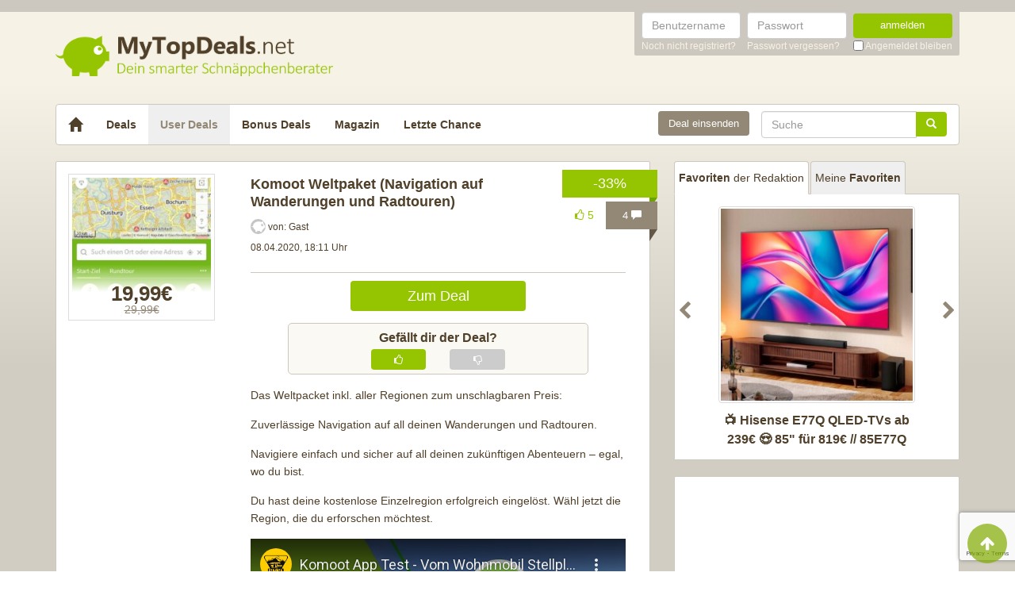

--- FILE ---
content_type: text/html; charset=UTF-8
request_url: https://www.mytopdeals.net/user-deals/deals/sonstiges/komoot-weltpacket/
body_size: 15944
content:
<!DOCTYPE html><html lang="de" xmlns:fb="http://www.facebook.com/2008/fbml" xmlns:og="http://ogp.me/ns#"><head><meta charset="UTF-8"><meta http-equiv="X-UA-Compatible" content="IE=edge"><meta name="viewport" content="width=device-width, initial-scale=1"><link rel="profile" href="https://gmpg.org/xfn/11"><link rel="pingback" href="https://www.mytopdeals.net/wp/xmlrpc.php"><link href="https://www.mytopdeals.net/app/themes/mytopdeals/images/favicon.ico" rel="Shortcut Icon"><link rel="preload" href="https://cdn.jsdelivr.net/fontawesome/4.7.0/fonts/fontawesome-webfont.woff2?v=4.7.0"><link rel="preload" href="https://www.mytopdeals.net/app/themes/mytopdeals/fonts/fontawesome-webfont.woff" as="font"><link rel="preload" href="https://www.mytopdeals.net/app/themes/mytopdeals/fonts/fontawesome-webfont.woff2" as="font"><link rel="preload" href="https://www.mytopdeals.net/app/themes/mytopdeals/fonts/fontello.woff" as="font"><link rel="preload" href="https://www.mytopdeals.net/app/themes/mytopdeals/fonts/glyphicons-halflings-regular.woff" as="font"><link rel="preload" href="https://www.mytopdeals.net/app/themes/mytopdeals/fonts/glyphicons-halflings-regular.woff2" as="font"><meta property="fb:app_id" content="1429671657249685"><meta property="fb:admins" content="548686239"><meta name='robots' content='index, follow, max-image-preview:large, max-snippet:-1, max-video-preview:-1' /> <!-- This site is optimized with the Yoast SEO plugin v24.9 - https://yoast.com/wordpress/plugins/seo/ --><link media="all" href="https://www.mytopdeals.net/app/cache/autoptimize/css/autoptimize_04fe9de4741c19bc2d02db48951034cb.css" rel="stylesheet"><title>Komoot Weltpaket (Navigation auf Wanderungen und Radtouren) - MyTopDeals</title><meta name="description" content="Das Weltpacket inkl. aller Regionen zum unschlagbaren Preis: Zuverlässige Navigation auf all deinen Wanderungen und Radtouren. Navigiere einfach und" /><link rel="canonical" href="https://www.mytopdeals.net/user-deals/deals/sonstiges/komoot-weltpacket/" /><meta property="og:locale" content="de_DE" /><meta property="og:type" content="article" /><meta property="og:title" content="Komoot Weltpaket (Navigation auf Wanderungen und Radtouren) - MyTopDeals" /><meta property="og:description" content="Das Weltpacket inkl. aller Regionen zum unschlagbaren Preis: Zuverlässige Navigation auf all deinen Wanderungen und Radtouren. Navigiere einfach und" /><meta property="og:url" content="https://www.mytopdeals.net/user-deals/deals/sonstiges/komoot-weltpacket/" /><meta property="og:site_name" content="MyTopDeals" /><meta property="article:publisher" content="https://www.facebook.com/MyTopDeals.net" /><meta property="article:modified_time" content="2025-08-19T06:15:45+00:00" /><meta property="og:image" content="https://www.mytopdeals.net/app/uploads/2017/01/temp_ea99db3c-6663-423b-ba14-0005b8628a59.jpg" /><meta property="og:image:width" content="810" /><meta property="og:image:height" content="1440" /><meta property="og:image:type" content="image/jpeg" /> <script type="application/ld+json" class="yoast-schema-graph">{"@context":"https://schema.org","@graph":[{"@type":"WebPage","@id":"https://www.mytopdeals.net/user-deals/deals/sonstiges/komoot-weltpacket/","url":"https://www.mytopdeals.net/user-deals/deals/sonstiges/komoot-weltpacket/","name":"Komoot Weltpaket (Navigation auf Wanderungen und Radtouren) - MyTopDeals","isPartOf":{"@id":"https://www.mytopdeals.net/#website"},"primaryImageOfPage":{"@id":"https://www.mytopdeals.net/user-deals/deals/sonstiges/komoot-weltpacket/#primaryimage"},"image":{"@id":"https://www.mytopdeals.net/user-deals/deals/sonstiges/komoot-weltpacket/#primaryimage"},"thumbnailUrl":"https://www.mytopdeals.net/app/uploads/2017/01/temp_ea99db3c-6663-423b-ba14-0005b8628a59.jpg","datePublished":"2020-04-08T16:11:00+00:00","dateModified":"2025-08-19T06:15:45+00:00","description":"Das Weltpacket inkl. aller Regionen zum unschlagbaren Preis: Zuverlässige Navigation auf all deinen Wanderungen und Radtouren. Navigiere einfach und","breadcrumb":{"@id":"https://www.mytopdeals.net/user-deals/deals/sonstiges/komoot-weltpacket/#breadcrumb"},"inLanguage":"de","potentialAction":[{"@type":"ReadAction","target":["https://www.mytopdeals.net/user-deals/deals/sonstiges/komoot-weltpacket/"]}]},{"@type":"ImageObject","inLanguage":"de","@id":"https://www.mytopdeals.net/user-deals/deals/sonstiges/komoot-weltpacket/#primaryimage","url":"https://www.mytopdeals.net/app/uploads/2017/01/temp_ea99db3c-6663-423b-ba14-0005b8628a59.jpg","contentUrl":"https://www.mytopdeals.net/app/uploads/2017/01/temp_ea99db3c-6663-423b-ba14-0005b8628a59.jpg","width":810,"height":1440},{"@type":"BreadcrumbList","@id":"https://www.mytopdeals.net/user-deals/deals/sonstiges/komoot-weltpacket/#breadcrumb","itemListElement":[{"@type":"ListItem","position":1,"name":"User Deals","item":"https://www.mytopdeals.net/user-deals/deals/"},{"@type":"ListItem","position":2,"name":"Komoot Weltpaket (Navigation auf Wanderungen und Radtouren)"}]},{"@type":"WebSite","@id":"https://www.mytopdeals.net/#website","url":"https://www.mytopdeals.net/","name":"MyTopDeals","description":"Dein smarter Schnäppchenberater","publisher":{"@id":"https://www.mytopdeals.net/#organization"},"potentialAction":[{"@type":"SearchAction","target":{"@type":"EntryPoint","urlTemplate":"https://www.mytopdeals.net/?s={search_term_string}"},"query-input":{"@type":"PropertyValueSpecification","valueRequired":true,"valueName":"search_term_string"}}],"inLanguage":"de"},{"@type":"Organization","@id":"https://www.mytopdeals.net/#organization","name":"Monkey Businezz GmbH","url":"https://www.mytopdeals.net/","logo":{"@type":"ImageObject","inLanguage":"de","@id":"https://www.mytopdeals.net/#/schema/logo/image/","url":"https://www.mytopdeals.net/app/uploads/2020/12/mtd_appicon_3_verbessert.png","contentUrl":"https://www.mytopdeals.net/app/uploads/2020/12/mtd_appicon_3_verbessert.png","width":325,"height":325,"caption":"Monkey Businezz GmbH"},"image":{"@id":"https://www.mytopdeals.net/#/schema/logo/image/"},"sameAs":["https://www.facebook.com/MyTopDeals.net","https://www.instagram.com/mytopdeals/"]}]}</script> <!-- / Yoast SEO plugin. --><link rel="alternate" type="application/rss+xml" title="MyTopDeals &raquo; Feed" href="https://www.mytopdeals.net/feed/" /><link rel="alternate" type="application/rss+xml" title="MyTopDeals &raquo; Kommentar-Feed" href="https://www.mytopdeals.net/comments/feed/" /><link rel="alternate" type="application/rss+xml" title="MyTopDeals &raquo; Komoot Weltpaket (Navigation auf Wanderungen und Radtouren) Kommentar-Feed" href="https://www.mytopdeals.net/user-deals/deals/sonstiges/komoot-weltpacket/feed/" /> <script type="text/javascript" src="https://www.mytopdeals.net/app/cache/autoptimize/js/autoptimize_single_7f38dcbfb11aff050652ff3b754adb63.js?ver=1.11.3" id="jquery-js"></script> <script type="text/javascript" id="tsdk-js-js-extra">/* <![CDATA[ */
var tsdk_data = {"context":{"dimensions":{"register":[],"status_code":200,"page_path":"https:\/\/www.mytopdeals.net\/user-deals\/deals\/sonstiges\/komoot-weltpacket\/","signed_in":0,"content_label":"user-deals\/_detail\/298005","content_id":"298005","content_type":"userdeal","content_slug":"komoot-weltpacket","content_title":"Komoot Weltpaket (Navigation auf Wanderungen und Radtouren)","content_length":426,"published_date":"2020-04-08T18:11:00+02:00","initial_published_date":"2020-04-08T09:23:05+02:00","modified_date":"2025-08-19T08:15:45+02:00","author_id":"9774","content_group":"posts"},"do_not_track":false},"config":{"version":"1.2.1","debug":false,"content_types":{"post":{"type":"post","label":"deals","group":"posts"},"attachment":{"type":"attachment","label":"medien","group":"posts"},"category":{"type":"category","label":"deal-kategorien","group":"terms"},"post_tag":{"type":"post_tag","label":"schlagworte","group":"terms"},"page":{"type":"page","label":"seiten","group":"posts"},"user":{"type":"user","label":"benutzer","group":null},"comment":{"type":"comment","label":"kommentare","group":null},"userdeal":{"type":"userdeal","label":"user-deals","group":"posts"},"userdealcat":{"type":"userdealcat","label":"user-deal-kategorien","group":"terms"},"magazin":{"type":"magazin","label":"ratgeber","group":"posts"},"magazincat":{"type":"magazincat","label":"ratgeber-kategorien","group":"terms"},"bonus":{"type":"bonus","label":"bonus-deals","group":"posts"}},"content_groups":["posts","terms"]}};
/* ]]> */</script> <link rel="https://api.w.org/" href="https://www.mytopdeals.net/wp-json/" /><link rel='shortlink' href='https://www.mytopdeals.net/?p=298005' /><link rel="alternate" title="oEmbed (JSON)" type="application/json+oembed" href="https://www.mytopdeals.net/wp-json/oembed/1.0/embed?url=https%3A%2F%2Fwww.mytopdeals.net%2Fuser-deals%2Fdeals%2Fsonstiges%2Fkomoot-weltpacket%2F" /><link rel="alternate" title="oEmbed (XML)" type="text/xml+oembed" href="https://www.mytopdeals.net/wp-json/oembed/1.0/embed?url=https%3A%2F%2Fwww.mytopdeals.net%2Fuser-deals%2Fdeals%2Fsonstiges%2Fkomoot-weltpacket%2F&#038;format=xml" /><meta property="og:type" content="article"><meta property="og:title" content="Komoot Weltpaket (Navigation auf Wanderungen und Radtouren)"><meta property="og:url" content="https://www.mytopdeals.net/user-deals/deals/sonstiges/komoot-weltpacket/"><meta property="og:description" content="Das Weltpacket inkl. aller Regionen zum unschlagbaren Preis:  Zuverlässige Navigation auf all dei..."><meta property="article:published_time" content="2020-04-08T18:11:00+00:00"><meta property="article:modified_time" content="2025-08-19T08:15:45+00:00"><meta property="og:site_name" content="MyTopDeals"><meta property="og:image" content="https://www.mytopdeals.net/app/uploads/2017/01/temp_ea99db3c-6663-423b-ba14-0005b8628a59.jpg"><meta property="og:locale" content="de_DE"><meta name="twitter:site" content="@MyTopDeals_App"><meta name="twitter:image" content="https://www.mytopdeals.net/app/uploads/2017/01/temp_ea99db3c-6663-423b-ba14-0005b8628a59.jpg"><meta name="twitter:title" content="Komoot Weltpaket (Navigation auf Wanderungen und Radtouren)"><meta name="twitter:card" content="summary_large_image"><link rel="manifest" href="/manifest.json" /> <script>function loadTtq() {
                if (typeof ttq === 'undefined') {
                    return;
                }
                                ttq.track('ViewContent', {
                    content_id: '298005',
                    content_name: 'Komoot Weltpaket (Navigation auf Wanderungen und Radtouren)',
                    content_type: 'product'
                });
                                            }</script> <!--[if lt IE 9]> <script src="https://oss.maxcdn.com/html5shiv/3.7.2/html5shiv.min.js"></script> <script src="https://oss.maxcdn.com/respond/1.4.2/respond.min.js"></script> <![endif]--></head><body class="userdeal-template-default single single-userdeal postid-298005" itemscope itemtype="http://schema.org/WebPage" xmlns:fb="http://ogp.me/ns/fb#" xmlns:og="http://opengraphprotocol.org/schema/"><div class="header-bar hidden-xs"><div class="container"><div class="row"><div class="col-xs-12"><div class="header-bar-inner clearfix"><nav class="pull-right"><ul class="pull-right"><li><form class="form-inline" name="loginform" id="loginform" action="/anmelden/" method="post"><div class="form-group"> <label for="user_login" class="sr-only">Benutzername</label> <input aria-describedby="login-input-user" type="text" class="form-control" name="log" id="user_login" value="" placeholder="Benutzername"></div><div class="form-group"> <label for="user_pass" class="sr-only">Passwort</label> <input aria-describedby="login-input-password" type="password" class="form-control" name="pwd" id="user_pass" placeholder="Passwort"></div><div class="form-group"> <button type="submit" name="wp-submit" id="wp-submit" value="Login" class="btn-green btn full-width">anmelden</button></div> <input type="hidden" name="redirect_to" value="https://www.mytopdeals.net/wp/wp-admin/"> <input type="hidden" name="instance" value=""> <input type="hidden" name="action" value="login"><div class="login-footer"><div> <a href="/registrieren/" rel="nofollow"><small>Noch nicht registriert?</small></a></div><div> <a href="/lostpassword/" rel="nofollow"><small>Passwort vergessen?</small></a></div><div><div class="checkbox"> <label> <input type="checkbox" name="rememberme" id="rememberme" value="forever"> <small>Angemeldet bleiben</small> </label></div></div></div></form></li></ul></nav></div></div></div></div></div><div class="header-bar-mobile visible-xs"><div class="logo pull-left"> <a href="https://www.mytopdeals.net" rel="home"><div class="site-branding"><div class="site-title text-hide"> MyTopDeals <small class="site-description">Dein smarter Schnäppchenberater</small></div></div> </a></div><div class="user pull-right" class="navbar-toggle" data-toggle="collapse" data-target="#mtd-user-navbar"> <i class="fa fa-user"></i></div><div class="menu pull-right" class="navbar-toggle" data-toggle="collapse" data-target="#mtd-main-navbar"> <i class="fa fa-bars"></i></div></div><div id="page-container"><header id="header" role="banner" class="hidden-xs"><div class="container"><div class="site-branding pull-left"> <a href="https://www.mytopdeals.net" rel="home"><div class="site-title text-hide"> MyTopDeals <small class="site-description">Dein smarter Schnäppchenberater</small></div> </a></div></div></header><div class="container"><nav class="navbar navbar-white navbar-responsive-search" role="navigation" id="primary-navbar"><div class="container-fluid"><div class="navbar-header hidden-xs"> <button type="button" class="navbar-toggle" data-toggle="collapse" data-target="#mtd-main-navbar"> <span class="sr-only">Toggle navigation</span> <span class="icon-bar"></span> <span class="icon-bar"></span> <span class="icon-bar"></span> </button> <a class="navbar-brand" href="https://www.mytopdeals.net/" rel="home"> <span class="glyphicon glyphicon-home" aria-label="Startseite"></span> </a></div><div class="collapse navbar-collapse" id="mtd-main-navbar"><ul id="menu-main-menu" class="nav navbar-nav"><li id="menu-item-97591" class="menu-item menu-item-type-custom menu-item-object-custom menu-item-home menu-item-97591"><a title="Deals" href="https://www.mytopdeals.net/">Deals</a></li><li id="menu-item-130620" class="menu-item menu-item-type-custom menu-item-object-custom menu-item-130620 active"><a title="User Deals" href="/user-deals/deals/">User Deals</a></li><li id="menu-item-131619" class="menu-item menu-item-type-custom menu-item-object-custom menu-item-131619"><a title="Bonus Deals" href="/bonus-deals/">Bonus Deals</a></li><li id="menu-item-380611" class="menu-item menu-item-type-custom menu-item-object-custom menu-item-380611"><a title="Magazin" href="/magazin/">Magazin</a></li><li id="menu-item-810893" class="menu-item menu-item-type-post_type menu-item-object-page menu-item-810893"><a title="Letzte Chance" href="https://www.mytopdeals.net/letzte-chance/">Letzte Chance</a></li></ul><form class="navbar-form navbar-responsive-search-form navbar-right searchform" id="searchform" role="search" method="get" action="https://www.mytopdeals.net/"> <label class="sr-only" for="s"></label><div class="input-group"><div class="inline-search-remove-container hidden-sm clearfix"> <input type="text" class="form-control" placeholder="Suche" value="" name="s" id="s" required><div class="inline-search-remove-button"> <a href="javascript:void(0)" class="inline-search-remove-link"> <span class="glyphicon glyphicon-remove" aria-label="Suche löschen"></span> </a></div></div> <span class="input-group-btn"> <button class="btn btn-green" type="submit"> <span class="glyphicon glyphicon-search" aria-label="Suchen"></span> </button> </span></div></form><div class="navbar-form navbar-right ud-add-inline hidden-xs"> <a href="https://www.mytopdeals.net/deal-einsenden" class="btn btn-brown btn-block" rel="nofollow"> Deal einsenden </a></div></div><div class="collapsing-mobile-menu visible-xs"><div class="collapse navbar-collapse" id="mtd-user-navbar"><ul id="menu-main-menu" class="nav navbar-nav"><li class="menu-item menu-item-type-custom menu-item-object-custom"> <a title="Anmelden" href="https://www.mytopdeals.net/anmelden/">Anmelden</a></li><li id="menu-item-97592" class="menu-item menu-item-type-custom menu-item-object-custom"> <a title="Registrieren" href="https://www.mytopdeals.net/registrieren/">Registrieren</a></li></ul></div></div></div></nav><div class="ud-add"> <a href="https://www.mytopdeals.net/deal-einsenden" class="btn btn-green btn-block" rel="nofollow"> Deal einsenden </a></div></div><div class="container"><div class="row"><div class="col-md-8 col-sm-12"><article id="post-298005" class="box post-298005 userdeal type-userdeal status-publish has-post-thumbnail hentry userdealcat-sonstiges" role="article" itemscope itemtype="http://schema.org/Product"><div class="dealbadge"> <span class="label">-33%</span><div class="corner"></div></div> <a href="https://www.mytopdeals.net/user-deals/deals/sonstiges/komoot-weltpacket/#comments"><div class="commentbadge hidden-xs"> <span class="label">4 <span class="glyphicon glyphicon-comment"></span></span><div class="corner"></div></div> </a> <span class='votingbadge green' data-post=298005> <i class='fa fa-thumbs-o-up'></i> 5</span> <a href="https://www.mytopdeals.net/user-deals/deals/sonstiges/komoot-weltpacket/#comments"><div class="commentbadge visible-xs"> <span class="label">4 <span class="glyphicon glyphicon-comment"></span></span><div class="corner"></div></div> </a><div class="row"><div class="entry-thumbnail-column hidden-xs"><div class="thumbnail list-thumbnail-fixed"> <a href="https://www.mytopdeals.net/app/uploads/2017/01/temp_ea99db3c-6663-423b-ba14-0005b8628a59.jpg" title="Komoot Weltpaket (Navigation auf Wanderungen und Radtouren)" rel="bookmark" class="fancybox"> <noscript><img width="200" height="200" alt="temp ea99db3c 6663 423b ba14 0005b8628a59"title="temp ea99db3c 6663 423b ba14 0005b8628a59" src="https://www.mytopdeals.net/app/uploads/2017/01/temp_ea99db3c-6663-423b-ba14-0005b8628a59-200x200.jpg" class="attachment-app-thumb-main size-app-thumb-main wp-post-image" alt="" decoding="async" /></noscript><img width="200" height="200" alt="temp ea99db3c 6663 423b ba14 0005b8628a59"title="temp ea99db3c 6663 423b ba14 0005b8628a59" src='data:image/svg+xml,%3Csvg%20xmlns=%22http://www.w3.org/2000/svg%22%20viewBox=%220%200%20200%20200%22%3E%3C/svg%3E' data-src="https://www.mytopdeals.net/app/uploads/2017/01/temp_ea99db3c-6663-423b-ba14-0005b8628a59-200x200.jpg" class="lazyload attachment-app-thumb-main size-app-thumb-main wp-post-image" alt="" decoding="async" /> </a><div class="text-center"><p class="dealprice userdeal text-center"> <strong>19,99€</strong> <del>29,99€</del></p></div></div></div><div class="entry-content-column entry-thumbnail-content-column"><div class="entry-thumbnail-column-mobile visible-xs"><div class="thumbnail list-thumbnail-fixed"> <a href="https://www.mytopdeals.net/user-deals/deals/sonstiges/komoot-weltpacket/" title="Permalink to Komoot Weltpaket (Navigation auf Wanderungen und Radtouren)" rel="bookmark" class=""> <img width="169" height="300" alt="temp ea99db3c 6663 423b ba14 0005b8628a59"title="temp ea99db3c 6663 423b ba14 0005b8628a59" src="https://www.mytopdeals.net/app/uploads/2017/01/temp_ea99db3c-6663-423b-ba14-0005b8628a59.jpg" class="attachment-app-thumb-medium size-app-thumb-medium wp-post-image" alt="" decoding="async" fetchpriority="high" /> </a></div></div><header class="entry-header"> <span class="pull-right visible-xs"><p class="dealprice userdeal text-center"> <strong>19,99€</strong> <del>29,99€</del></p> </span> <span class="headline"><h1 class="entry-title">Komoot Weltpaket (Navigation auf Wanderungen und Radtouren)</h1><div class="visible-xs"><div class="updated">08.04.2020</div> <span class="metashop">von:
 Gast </span></div> </span><div class="entry-meta hidden-xs"><div class="row"><div class="col-xs-12"> <noscript><img src='https://www.mytopdeals.net/app/uploads/2018/08/mtd_default_avatar.png' class='avatar avatar-19 ' height='19' width='19' alt=''></noscript><img src='data:image/svg+xml,%3Csvg%20xmlns=%22http://www.w3.org/2000/svg%22%20viewBox=%220%200%2019%2019%22%3E%3C/svg%3E' data-src='https://www.mytopdeals.net/app/uploads/2018/08/mtd_default_avatar.png' class='lazyload avatar avatar-19 ' height='19' width='19' alt=''> <span>von: </span> <span class="author">Gast</span></div></div><div class="row"><div class="col-xs-12"> <span class="updated">08.04.2020, 18:11 Uhr</span><div class="pull-right"> <a href="https://www.mytopdeals.net/user-deals/deals/sonstiges/komoot-weltpacket/#comments" class="comment-link visible-xs"> 4 <span class="glyphicon glyphicon-comment"></span> </a></div></div></div><div class="row margin-top-small margin-bottom-small hidden-xs"><div class="col-xs-12"></div></div></div></header><div class="entry-content"><div class="row margin-bottom visible-xs"><div class="col-xs-offset-3 col-xs-6"> <a href="https://www.mytopdeals.net/goto/deal/14003/" class="btn btn-green btn-block deal-button" target="_blank"> Zum Deal </a></div></div><div class="row"><div class="single-post-content entry-content-column entry-thumbnail-content-column"><div class="row margin-bottom hidden-xs"><div class="col-xs-offset-3 col-xs-6"> <a href="https://www.mytopdeals.net/goto/deal/14003/" class="btn btn-green btn-block deal-button" target="_blank"> Zum Deal </a></div></div><div class="voting-bar-control" id="post-ratings-298005" data-nonce="6ae8751613" data-post-id="298005"><div class="voting-bar-txt">Gef&auml;llt dir der Deal?</div><div class="row"><div class="col-sm-3 hidden-xs"></div><div class="col-sm-3 col-xs-6"><div class="btn btn-green btn-block vote" data-rate=1> <i class="fa fa-thumbs-o-up"></i></div></div><div class="col-sm-3 col-xs-6"><div class="btn btn-grey btn-block vote" data-rate=0> <i class="fa fa-thumbs-o-down"></i></div></div><div class="col-sm-3 hidden-xs"></div></div></div><p>Das Weltpacket inkl. aller Regionen zum unschlagbaren Preis:</p><div class="tw-mb-6"><p class="tw-text-3xl md:tw-text-4xl tw-leading-snug tw-font-bold tw-text-white tw-mb-0">Zuverlässige Navigation auf all deinen Wanderungen und Radtouren.</p></div><div class="tw-mb-6"><div class="tw-text-white tw-text-lg lg:tw-text-xl xl:tw-text-2xl undefined">Navigiere einfach und sicher auf all deinen zukünftigen Abenteuern – egal, wo du bist.</div></div><div class="tw-mb-6"><div class="tw-flex tw-flex-col tw--mb-3"><div class="tw-mb-3"><p class="tw-text-base tw-leading-normal tw-font-bold tw-text-white tw-mb-0">Du hast deine kostenlose Einzelregion erfolgreich eingelöst. Wähl jetzt die Region, die du erforschen möchtest.</p><p><div class="embed-responsive embed-responsive-16by9"><iframe type="text/html" src="https://www.youtube-nocookie.com/embed/WVOtq75i8uw" frameborder="0"></iframe></div></p></div><div class="tw-mb-3"><p class="tw-text-green-inverted tw-font-bold tw-mb-0">Angebot endet am 21. April 2020! Beeilt euch!</p></div></div></div></div></div></div><footer class="entry-footer"><div class="row"><div class="col-xs-offset-3 col-xs-6" style="margin-top: 20px;"> <a href="https://www.mytopdeals.net/goto/deal/14003/" class="btn btn-green btn-block deal-button" target="_blank"> Zum Deal </a></div></div><p><small><em><p>Wenn du über einen Link auf dieser Seite ein Produkt kaufst, erhalten wir oftmals eine kleine Provision als Vergütung. Für dich entstehen dabei keinerlei Mehrkosten und dir bleibt frei wo du bestellst. Diese Provisionen haben in keinem Fall Auswirkung auf unsere Beiträge. Zu den Partnerprogrammen und Partnerschaften gehört unter anderem eBay und das Amazon PartnerNet. Als Amazon-Partner verdienen wir an qualifizierten Verkäufen.</p></em></small></p><div class="socialshare"> <a class="fb" href="https://www.facebook.com/sharer.php?u=https%3A%2F%2Fwww.mytopdeals.net%2Fuser-deals%2Fdeals%2Fsonstiges%2Fkomoot-weltpacket%2F%3Futm_source%3Duser%26utm_medium%3Dfacebook%26utm_campaign%3Dsocialshare" target="_blank"><i class="fa fa-facebook"></i></a> <a class="tw" href="https://twitter.com/home?status=https%3A%2F%2Fwww.mytopdeals.net%2Fuser-deals%2Fdeals%2Fsonstiges%2Fkomoot-weltpacket%2F%3Futm_source%3Duser%26utm_medium%3Dtwitter%26utm_campaign%3Dsocialshare" target="_blank"><i class="fa fa-twitter"></i></a> <a class="wa visible-xs" href="whatsapp://send?text=Hey schau dir mal diese Seite an : https://www.mytopdeals.net/user-deals/deals/sonstiges/komoot-weltpacket/?utm_source=user&amp;utm_medium=whatsapp&amp;utm_campaign=socialshare\nKomoot Weltpaket (Navigation auf Wanderungen und Radtouren)" target="_blank"><i class="fa fa-whatsapp"></i></a> <a class="ma" href="/cdn-cgi/l/email-protection#[base64]" target="_blank"><i class="fa fa-envelope"></i></a></div><div class="visible-xs"></div></footer></div></div></article><div class="fixed-content fixed-content-adsense adsense-wrapper" id="fixed-content-966" style="margin-bottom: 15px; max-width: 100%;"> <ins class="adsbygoogle fixed-adsense-966"
 style="display: block; height: 280px; width: 100%;"
 data-ad-client="ca-pub-4515494794518561"
 data-ad-slot="4405745933"
 > </ins></div><div class="box"> <label for="comments" class="h3 roboto-bold" style="margin: 0;">Kommentare (4)</label></div><div id="comments" class="comments-area box"><div class="comment-list"><div class="comment byuser comment-author-karlchen even thread-even depth-1" id="comment-893243" data-comment-id="893243" data-nonce="3ea3d7ceb7"><div class="row"><div class="col-md-2 col-sm-2 hidden-xs margin-bottom"><div> <span> <a href="https://www.mytopdeals.net/user-uebersicht/?u=5172"><div class="thumbnail"> <noscript><img src='https://www.mytopdeals.net/app/uploads/avatars/5172/Screenshot_20181204-094707_Google-250.jpg' class='avatar avatar-50 ' height='50' width='50' alt=''></noscript><img src='data:image/svg+xml,%3Csvg%20xmlns=%22http://www.w3.org/2000/svg%22%20viewBox=%220%200%2050%2050%22%3E%3C/svg%3E' data-src='https://www.mytopdeals.net/app/uploads/avatars/5172/Screenshot_20181204-094707_Google-250.jpg' class='lazyload avatar avatar-50 ' height='50' width='50' alt=''></div> </a> </span><p class="comment-author" style="display: none;">Karlchen</p></div></div><div class="col-md-10 col-sm-10 col-xs-12"><div class="panel panel-lightbrown arrow left"><div class="panel-body bg-lightbrown"><header class="comment-meta"><p class="visible-xs"> <a href="https://www.mytopdeals.net/user-uebersicht/?u=5172"><noscript><img src='https://www.mytopdeals.net/app/uploads/avatars/5172/Screenshot_20181204-094707_Google-250.jpg' class='avatar avatar-20 ' height='20' width='20' alt=''></noscript><img src='data:image/svg+xml,%3Csvg%20xmlns=%22http://www.w3.org/2000/svg%22%20viewBox=%220%200%2020%2020%22%3E%3C/svg%3E' data-src='https://www.mytopdeals.net/app/uploads/avatars/5172/Screenshot_20181204-094707_Google-250.jpg' class='lazyload avatar avatar-20 ' height='20' width='20' alt=''></a> <a href="https://www.mytopdeals.net/user-uebersicht/?u=5172"> <span>Karlchen</span> </a></p> <small> <a href="https://www.mytopdeals.net/user-uebersicht/?u=5172"><span class="username hidden-xs">Karlchen</span></a> 08.04.2020, 11:46<div class="comment-source comment-source-android" data-toggle="tooltip" data-placement="top" title="Veröffentlicht mit der MyTopDeals-App für Android"> <noscript><img src="https://www.mytopdeals.net/app/themes/mytopdeals/images/dvc_1.png"></noscript><img class="lazyload" src='data:image/svg+xml,%3Csvg%20xmlns=%22http://www.w3.org/2000/svg%22%20viewBox=%220%200%20210%20140%22%3E%3C/svg%3E' data-src="https://www.mytopdeals.net/app/themes/mytopdeals/images/dvc_1.png"></div> <a rel="nofollow" class="comment-reply-link" href="#comment-893243" data-commentid="893243" data-postid="298005" data-belowelement="comment-893243" data-respondelement="respond" data-replyto="Antworte auf Karlchen" aria-label="Antworte auf Karlchen">Antworten</a> <a class="comment_direct_link"
 href="#comment-893243"
 title="Direktlink zum Kommentar">#</a> </small></header><div class="comment-content"><p><div id='quote-893243'><p>👍</p></div></p></div><footer class="comment-footer"></footer></div></div></div></div></div></li><!-- #comment-## --><div class="comment byuser comment-author-ollii odd alt thread-odd thread-alt depth-1" id="comment-893283" data-comment-id="893283" data-nonce="36d3863a06"><div class="row"><div class="col-md-2 col-sm-2 hidden-xs margin-bottom"><div> <span> <a href="https://www.mytopdeals.net/user-uebersicht/?u=6809"><div class="thumbnail"> <noscript><img src='https://www.mytopdeals.net/app/uploads/avatars/6809/Screenshot_20191028-161208_read-it-250.jpg' class='avatar avatar-50 ' height='50' width='50' alt=''></noscript><img src='data:image/svg+xml,%3Csvg%20xmlns=%22http://www.w3.org/2000/svg%22%20viewBox=%220%200%2050%2050%22%3E%3C/svg%3E' data-src='https://www.mytopdeals.net/app/uploads/avatars/6809/Screenshot_20191028-161208_read-it-250.jpg' class='lazyload avatar avatar-50 ' height='50' width='50' alt=''></div> </a> </span><p class="comment-author" style="display: none;">Ollii</p></div></div><div class="col-md-10 col-sm-10 col-xs-12"><div class="panel panel-lightbrown arrow left"><div class="panel-body bg-lightbrown"><header class="comment-meta"><p class="visible-xs"> <a href="https://www.mytopdeals.net/user-uebersicht/?u=6809"><noscript><img src='https://www.mytopdeals.net/app/uploads/avatars/6809/Screenshot_20191028-161208_read-it-250.jpg' class='avatar avatar-20 ' height='20' width='20' alt=''></noscript><img src='data:image/svg+xml,%3Csvg%20xmlns=%22http://www.w3.org/2000/svg%22%20viewBox=%220%200%2020%2020%22%3E%3C/svg%3E' data-src='https://www.mytopdeals.net/app/uploads/avatars/6809/Screenshot_20191028-161208_read-it-250.jpg' class='lazyload avatar avatar-20 ' height='20' width='20' alt=''></a> <a href="https://www.mytopdeals.net/user-uebersicht/?u=6809"> <span>Ollii</span> </a></p> <small> <a href="https://www.mytopdeals.net/user-uebersicht/?u=6809"><span class="username hidden-xs">Ollii</span></a> 08.04.2020, 17:19<div class="comment-source comment-source-android" data-toggle="tooltip" data-placement="top" title="Veröffentlicht mit der MyTopDeals-App für Android"> <noscript><img src="https://www.mytopdeals.net/app/themes/mytopdeals/images/dvc_1.png"></noscript><img class="lazyload" src='data:image/svg+xml,%3Csvg%20xmlns=%22http://www.w3.org/2000/svg%22%20viewBox=%220%200%20210%20140%22%3E%3C/svg%3E' data-src="https://www.mytopdeals.net/app/themes/mytopdeals/images/dvc_1.png"></div> <a rel="nofollow" class="comment-reply-link" href="#comment-893283" data-commentid="893283" data-postid="298005" data-belowelement="comment-893283" data-respondelement="respond" data-replyto="Antworte auf Ollii" aria-label="Antworte auf Ollii">Antworten</a> <a class="comment_direct_link"
 href="#comment-893283"
 title="Direktlink zum Kommentar">#</a> </small></header><div class="comment-content"><p><div id='quote-893283'><p>Und Paket wird auf deutsch immer noch ohne &quot;c&quot; geschrieben. Ich weiss nicht, ob&#039;s nur an mir liegt, aber jedes Mal wenn ich das lese, sträuben sich bei mir die Nackenhaare&#8230;</p></div></p></div><footer class="comment-footer"></footer></div></div></div></div></div><ul class="children"><div class="comment byuser comment-author-stefan-2 even depth-2" id="comment-893328" data-comment-id="893328" data-nonce="9a1f38a1e5"><div class="row"><div class="col-md-2 col-sm-2 hidden-xs margin-bottom"><div> <span> <a href="https://www.mytopdeals.net/user-uebersicht/?u=1"><div class="thumbnail"> <noscript><img src='https://www.mytopdeals.net/app/uploads/avatars/1/1916913_134617539887480_3209097_n-250.jpg' class='avatar avatar-50 ' height='50' width='50' alt=''></noscript><img src='data:image/svg+xml,%3Csvg%20xmlns=%22http://www.w3.org/2000/svg%22%20viewBox=%220%200%2050%2050%22%3E%3C/svg%3E' data-src='https://www.mytopdeals.net/app/uploads/avatars/1/1916913_134617539887480_3209097_n-250.jpg' class='lazyload avatar avatar-50 ' height='50' width='50' alt=''></div> </a> </span><p class="comment-author" style="display: none;">Stefan S.</p></div></div><div class="col-md-10 col-sm-10 col-xs-12"><div class="panel panel-lightbrown arrow left"><div class="panel-body bg-lightbrown"><header class="comment-meta"><p class="visible-xs"> <a href="https://www.mytopdeals.net/user-uebersicht/?u=1"><noscript><img src='https://www.mytopdeals.net/app/uploads/avatars/1/1916913_134617539887480_3209097_n-250.jpg' class='avatar avatar-20 ' height='20' width='20' alt=''></noscript><img src='data:image/svg+xml,%3Csvg%20xmlns=%22http://www.w3.org/2000/svg%22%20viewBox=%220%200%2020%2020%22%3E%3C/svg%3E' data-src='https://www.mytopdeals.net/app/uploads/avatars/1/1916913_134617539887480_3209097_n-250.jpg' class='lazyload avatar avatar-20 ' height='20' width='20' alt=''></a> <a href="https://www.mytopdeals.net/user-uebersicht/?u=1"> <span>Stefan S.</span> </a></p> <small> <a href="https://www.mytopdeals.net/user-uebersicht/?u=1"><span class="username hidden-xs">Stefan S.</span></a> 08.04.2020, 20:10<div class="comment-source comment-source-admin" data-toggle="tooltip" data-placement="top" title="Admin"> <noscript><img src="https://www.mytopdeals.net/app/themes/mytopdeals/images/dvc_3.png"></noscript><img class="lazyload" src='data:image/svg+xml,%3Csvg%20xmlns=%22http://www.w3.org/2000/svg%22%20viewBox=%220%200%20210%20140%22%3E%3C/svg%3E' data-src="https://www.mytopdeals.net/app/themes/mytopdeals/images/dvc_3.png"></div> <a rel="nofollow" class="comment-reply-link" href="#comment-893328" data-commentid="893328" data-postid="298005" data-belowelement="comment-893328" data-respondelement="respond" data-replyto="Antworte auf stefan" aria-label="Antworte auf stefan">Antworten</a> <a class="comment_direct_link"
 href="#comment-893328"
 title="Direktlink zum Kommentar">#</a> </small></header><div class="comment-content"><p><div id='quote-893328'><p>mir auch. Habs ausgebessert 😀</p></div></p></div><footer class="comment-footer"></footer></div></div></div></div></div></li><!-- #comment-## --></ul><!-- .children --></li><!-- #comment-## --><div class="comment odd alt thread-even depth-1" id="comment-893365" data-comment-id="893365" data-nonce="bd43e67548"><div class="row"><div class="col-md-2 col-sm-2 hidden-xs margin-bottom"><div><div class="thumbnail"> <noscript><img src='https://www.mytopdeals.net/app/plugins/tmx-userprofiles/Resources/images/default_avatar.png' class='avatar avatar-50 ' height='50' width='50' alt=''></noscript><img src='data:image/svg+xml,%3Csvg%20xmlns=%22http://www.w3.org/2000/svg%22%20viewBox=%220%200%2050%2050%22%3E%3C/svg%3E' data-src='https://www.mytopdeals.net/app/plugins/tmx-userprofiles/Resources/images/default_avatar.png' class='lazyload avatar avatar-50 ' height='50' width='50' alt=''></div><p class="comment-author" style="display: none;">DieDa?</p></div></div><div class="col-md-10 col-sm-10 col-xs-12"><div class="panel panel-lightbrown arrow left"><div class="panel-body bg-lightbrown"><header class="comment-meta"><p class="visible-xs"> <i>DieDa? (Gast)</i></p> <small> <span class="username hidden-xs">DieDa? (Gast)</span> 08.04.2020, 23:37<div class="comment-source comment-source-android" data-toggle="tooltip" data-placement="top" title="Veröffentlicht mit der MyTopDeals-App für Android"> <noscript><img src="https://www.mytopdeals.net/app/themes/mytopdeals/images/dvc_1.png"></noscript><img class="lazyload" src='data:image/svg+xml,%3Csvg%20xmlns=%22http://www.w3.org/2000/svg%22%20viewBox=%220%200%20210%20140%22%3E%3C/svg%3E' data-src="https://www.mytopdeals.net/app/themes/mytopdeals/images/dvc_1.png"></div> <a rel="nofollow" class="comment-reply-link" href="#comment-893365" data-commentid="893365" data-postid="298005" data-belowelement="comment-893365" data-respondelement="respond" data-replyto="Antworte auf DieDa?" aria-label="Antworte auf DieDa?">Antworten</a> <a class="comment_direct_link"
 href="#comment-893365"
 title="Direktlink zum Kommentar">#</a> </small></header><div class="comment-content"><p><div id='quote-893365'><p>@Ollii: Na, wenn Du keine anderen Probleme hast. Über Deine fehlende Interpunktion und den Rechtschreibfehler (&quot;auf Deutsch&quot; wird groß geschrieben) will ich mal hinwegsehen. Wer im Glashaus sitzt&#8230;</p></div></p></div><footer class="comment-footer"></footer></div></div></div></div></div></li><!-- #comment-## --></div></div><div class="box commentformbox"><div id="respond" class="comment-respond"> <span class="h3 comment-reply-title">Kommentar verfassen <small><a rel="nofollow" id="cancel-comment-reply-link" href="/user-deals/deals/sonstiges/komoot-weltpacket/#respond" style="display:none;">Antworten abbrechen</a></small></span><form action="https://www.mytopdeals.net/wp/wp-comments-post.php" method="post" id="respond-form" class="comment-form" novalidate><div class="respond-comment-field form-group"> <label for="respond-comment">Kommentar</label><textarea autocomplete="new-password"  class="form-control"
                    id="id479440f7"  name="id479440f7" 
                    
                    rows="8"
                    aria-required="true"
                    autocomplete="off"
                    required
                    placeholder="Dein Kommentar"></textarea><textarea id="comment" aria-label="hp-comment" aria-hidden="true" name="comment" autocomplete="new-password" style="padding:0 !important;clip:rect(1px, 1px, 1px, 1px) !important;position:absolute !important;white-space:nowrap !important;height:1px !important;width:1px !important;overflow:hidden !important;" tabindex="-1"></textarea><script data-cfasync="false" src="/cdn-cgi/scripts/5c5dd728/cloudflare-static/email-decode.min.js"></script><script data-noptimize>document.getElementById("comment").setAttribute( "id", "a4a8130f383777c4cb3c786aac298456" );document.getElementById("id479440f7").setAttribute( "id", "comment" );</script> </div><div id="tmx-comment-checkup" class="alert alert-danger" style="display:none"></div><div class="row"><div class="col-xs-12 col-sm-6 respond-author-field form-group"> <label for="respond-author">Name</label> <input class="form-control"
 id="respond-author"
 name="author"
 type="text"
 value=""
 aria-required="true"
 autocomplete="off"
 required
 placeholder="Dein Name"></div><div class="col-xs-12 col-sm-6 respond-email-field form-group"> <label for="respond-email">E-Mail (wird nicht veröffentlicht)</label> <input class="form-control"
 id="respond-email"
 name="email"
 type="text"
 value=""
 aria-required="true"
 autocomplete="off"
 placeholder="E-Mailadresse"></div></div><p class="comment-form-cookies-consent"><input id="wp-comment-cookies-consent" name="wp-comment-cookies-consent" type="checkbox" value="yes" /> <label for="wp-comment-cookies-consent">Meinen Namen, meine E-Mail-Adresse und meine Website in diesem Browser für die nächste Kommentierung speichern.</label></p><div class="respond-comment-image-field form-group"> <input type="file" id="comment-image-input" name="comment-image[]" accept=".jpg,.jpeg,.png, image/png,image/jpeg" multiple"><p class="help-block">Bild zum Kommentar hinzufügen (JPG, PNG)</p></div><p style="margin-top: 15px;"> Mit Absenden des Formulars akzeptiere ich die <a style='text-decoration: underline;' href="/datenschutz/" target="_blank">Datenschutzerklärung</a> und die <a href="/nutzungsbedingungen/" target="_blank">Nutzungsbedingungen</a>.</p><p class="form-submit"><input name="submit" type="submit" id="respond-submit-hidden" class="btn btn-green submit" value="Kommentar abschicken"> <input type='hidden' name='comment_post_ID' value='298005' id='comment_post_ID' /> <input type='hidden' name='comment_parent' id='comment_parent' value='0' /></p></form></div><!-- #respond --></div></div><div class="col-md-4 hidden-xs hidden-sm widget-area" id="sidebar-primary" role="complementary"><div class="theiaStickySidebar"> <!--<aside class="widget tmx-hotdeal-slider"><div class="box"><h4 class="widget-title">Favoriten <small>der Redaktion</small></h4><div id="hotdeal-slider-previous"><i class="fa fa-chevron-left"></i></div><div id="hotdeal-slider-next"><i class="fa fa-chevron-right"></i></div><div id="hotdeal-slider" style="max-width: 280px; margin:0 auto;"></div></div></aside> --> <!-- TABS --><aside class="widget tmx-hotdeal-slider"><div><ul class="nav nav-tabs" role="tablist"><li role="presentation" class="active"> <a style="padding: 10px 5px;" href="#fav_redaktion" aria-controls="fav_redaktion" role="tab" data-toggle="tab">Favoriten <small>der Redaktion</small></a></li><li role="presentation"> <a style="padding: 10px 5px;" href="#fav_user" aria-controls="fav_user" role="tab" data-toggle="tab"><small>Meine</small> Favoriten</a></li></ul><div class="tab-content box"><div role="tabpanel" class="tab-pane active" id="fav_redaktion"><div id="hotdeal-slider-previous"><i class="fa fa-chevron-left"></i></div><div id="hotdeal-slider-next"><i class="fa fa-chevron-right"></i></div><div id="hotdeal-slider" class="owl-carousel" style="max-width: 280px; margin:0 auto;"><div class="media"> <a class="thumbnail" href="https://www.mytopdeals.net/sonstiges/handyvertraege/apple-iphone-17-vodafone/" title="📱 Apple iPhone 17 (256GB) für 259€ + 45GB Vodafone 5G für 35€ mtl. (+ 150€ Bonus) | 55GB für 30€ mit GigaKombi"> <noscript><img class="media-object" src="https://www.mytopdeals.net/app/uploads/2025/09/iphone_17-300x300.jpg" alt="📱 Apple iPhone 17 (256GB) für 259€ + 45GB Vodafone 5G für 35€ mtl. (+ 150€ Bonus) | 55GB für 30€ mit GigaKombi"></noscript><img class="lazyload media-object" src='data:image/svg+xml,%3Csvg%20xmlns=%22http://www.w3.org/2000/svg%22%20viewBox=%220%200%20210%20140%22%3E%3C/svg%3E' data-src="https://www.mytopdeals.net/app/uploads/2025/09/iphone_17-300x300.jpg" alt="📱 Apple iPhone 17 (256GB) für 259€ + 45GB Vodafone 5G für 35€ mtl. (+ 150€ Bonus) | 55GB für 30€ mit GigaKombi"> </a><div class="title"> 📱 Apple iPhone 17 (256GB) für 259€ + 45GB Vodafone 5G für 35€ mtl. (+ 150€ Bonus) | 55GB für 30€ mit GigaKombi</div></div><div class="media"> <a class="thumbnail" href="https://www.mytopdeals.net/allgemein/hisense-e77q/" title="📺 Hisense E77Q QLED-TVs ab 239€ 😍 85&quot; für 819€  // 85E77Q Pro für 949€"> <noscript><img class="media-object" src="https://www.mytopdeals.net/app/uploads/2025/08/75_Zoll_4K_Ultra_HD_Smart-TV_4K_UHD_QLED_QLED_TV_Fernsehgeraet_QLED_2025-08-06_13-53-12-300x300.jpg" alt="📺 Hisense E77Q QLED-TVs ab 239€ 😍 85&quot; für 819€  // 85E77Q Pro für 949€"></noscript><img class="lazyload media-object" src='data:image/svg+xml,%3Csvg%20xmlns=%22http://www.w3.org/2000/svg%22%20viewBox=%220%200%20210%20140%22%3E%3C/svg%3E' data-src="https://www.mytopdeals.net/app/uploads/2025/08/75_Zoll_4K_Ultra_HD_Smart-TV_4K_UHD_QLED_QLED_TV_Fernsehgeraet_QLED_2025-08-06_13-53-12-300x300.jpg" alt="📺 Hisense E77Q QLED-TVs ab 239€ 😍 85&quot; für 819€  // 85E77Q Pro für 949€"> </a><div class="title"> 📺 Hisense E77Q QLED-TVs ab 239€ 😍 85" für 819€  // 85E77Q Pro für 949€</div></div><div class="media"> <a class="thumbnail" href="https://www.mytopdeals.net/allgemein/timberland-schuhe-im-sale/" title="Jetzt ab 69,99 € 👟🥾 Timberland Boots für Herren im Sale"> <noscript><img class="media-object" src="https://www.mytopdeals.net/app/uploads/2025/03/Spardays-Timberland-Boots_MOB_DEU-300x300.jpg" alt="Jetzt ab 69,99 € 👟🥾 Timberland Boots für Herren im Sale"></noscript><img class="lazyload media-object" src='data:image/svg+xml,%3Csvg%20xmlns=%22http://www.w3.org/2000/svg%22%20viewBox=%220%200%20210%20140%22%3E%3C/svg%3E' data-src="https://www.mytopdeals.net/app/uploads/2025/03/Spardays-Timberland-Boots_MOB_DEU-300x300.jpg" alt="Jetzt ab 69,99 € 👟🥾 Timberland Boots für Herren im Sale"> </a><div class="title"> Jetzt ab 69,99 € 👟🥾 Timberland Boots für Herren im Sale</div></div><div class="media"> <a class="thumbnail" href="https://www.mytopdeals.net/sonstiges/handyvertraege/eff-gratis-playstation-5-call-of-duty-black-ops-6-40gb-5g-telekom-fuer-2499e-mtl-150e-wechselbonus/" title="[250€ Boni] PlayStation 5 Slim Digital Edition für 4,95€ + 50GB 5G Telekom für 29,95€ mtl."> <noscript><img class="media-object" src="https://www.mytopdeals.net/app/uploads/2026/01/W3_-_PS5_Digital_Edition_-_Telekom_-_500x500-300x300.png" alt="[250€ Boni] PlayStation 5 Slim Digital Edition für 4,95€ + 50GB 5G Telekom für 29,95€ mtl."></noscript><img class="lazyload media-object" src='data:image/svg+xml,%3Csvg%20xmlns=%22http://www.w3.org/2000/svg%22%20viewBox=%220%200%20210%20140%22%3E%3C/svg%3E' data-src="https://www.mytopdeals.net/app/uploads/2026/01/W3_-_PS5_Digital_Edition_-_Telekom_-_500x500-300x300.png" alt="[250€ Boni] PlayStation 5 Slim Digital Edition für 4,95€ + 50GB 5G Telekom für 29,95€ mtl."> </a><div class="title"> [250€ Boni] PlayStation 5 Slim Digital Edition für 4,95€ + 50GB 5G Telekom für 29,95€ mtl.</div></div><div class="media"> <a class="thumbnail" href="https://www.mytopdeals.net/sonstiges/bonus-deals/15e-bonus-fuer-kostenloses-volkswagen-tagesgeldkonto-mit-2-zinsen-p-a/" title="[2,9% Zinsen] 🔥 15€ Bonus für kostenloses Volkswagen Tagesgeldkonto mit 2,9% Zinsen p.a."> <noscript><img class="media-object" src="https://www.mytopdeals.net/app/uploads/2025/01/Bildschirmfoto_2025-04-16_um_12.55.03-300x300.jpg" alt="[2,9% Zinsen] 🔥 15€ Bonus für kostenloses Volkswagen Tagesgeldkonto mit 2,9% Zinsen p.a."></noscript><img class="lazyload media-object" src='data:image/svg+xml,%3Csvg%20xmlns=%22http://www.w3.org/2000/svg%22%20viewBox=%220%200%20210%20140%22%3E%3C/svg%3E' data-src="https://www.mytopdeals.net/app/uploads/2025/01/Bildschirmfoto_2025-04-16_um_12.55.03-300x300.jpg" alt="[2,9% Zinsen] 🔥 15€ Bonus für kostenloses Volkswagen Tagesgeldkonto mit 2,9% Zinsen p.a."> </a><div class="title"> [2,9% Zinsen] 🔥 15€ Bonus für kostenloses Volkswagen Tagesgeldkonto mit 2,9% Zinsen p.a.</div></div><div class="media"> <a class="thumbnail" href="https://www.mytopdeals.net/sonstiges/handyvertraege/honor-magic-8-pro-o2-allnet/" title="[143€ Ersparnis] 💥 Honor Magic 8 Pro (512GB) für 399€ 📱 + 30GB o2 Allnet für 22,99€ mtl. (+50€ Wechselbonus)"> <noscript><img class="media-object" src="https://www.mytopdeals.net/app/uploads/2026/01/Honor_Magic8_Pro_512GB_Blau_-_kaufen_-_Gomibo.de_2026-01-15_11-48-35-300x300.jpg" alt="[143€ Ersparnis] 💥 Honor Magic 8 Pro (512GB) für 399€ 📱 + 30GB o2 Allnet für 22,99€ mtl. (+50€ Wechselbonus)"></noscript><img class="lazyload media-object" src='data:image/svg+xml,%3Csvg%20xmlns=%22http://www.w3.org/2000/svg%22%20viewBox=%220%200%20210%20140%22%3E%3C/svg%3E' data-src="https://www.mytopdeals.net/app/uploads/2026/01/Honor_Magic8_Pro_512GB_Blau_-_kaufen_-_Gomibo.de_2026-01-15_11-48-35-300x300.jpg" alt="[143€ Ersparnis] 💥 Honor Magic 8 Pro (512GB) für 399€ 📱 + 30GB o2 Allnet für 22,99€ mtl. (+50€ Wechselbonus)"> </a><div class="title"> [143€ Ersparnis] 💥 Honor Magic 8 Pro (512GB) für 399€ 📱 + 30GB o2 Allnet für 22,99€ mtl. (+50€ Wechselbonus)</div></div><div class="media"> <a class="thumbnail" href="https://www.mytopdeals.net/allgemein/fussball-sale-sportspar/" title="WM 2026! SportSpar ⚽ DFB-Trikot Sale ab 29,99 €"> <noscript><img class="media-object" src="https://www.mytopdeals.net/app/uploads/2023/06/adidas-DFB-Trikot-SALE_MOB_DEU-300x300.jpg" alt="WM 2026! SportSpar ⚽ DFB-Trikot Sale ab 29,99 €"></noscript><img class="lazyload media-object" src='data:image/svg+xml,%3Csvg%20xmlns=%22http://www.w3.org/2000/svg%22%20viewBox=%220%200%20210%20140%22%3E%3C/svg%3E' data-src="https://www.mytopdeals.net/app/uploads/2023/06/adidas-DFB-Trikot-SALE_MOB_DEU-300x300.jpg" alt="WM 2026! SportSpar ⚽ DFB-Trikot Sale ab 29,99 €"> </a><div class="title"> WM 2026! SportSpar ⚽ DFB-Trikot Sale ab 29,99 €</div></div><div class="media"> <a class="thumbnail" href="https://www.mytopdeals.net/allgemein/waipu-tv-hbo-max-im-bundle/" title="waipu.tv &amp; HBO Max im Bundle 👉 310+ HD-Sender ab 17,99€ mtl. - House of the Dragon, The White Lotus, Dune, Harry-Potter &amp; mehr"> <noscript><img class="media-object" src="https://www.mytopdeals.net/app/uploads/2026/01/waipu.tv__HBO_Max_im_Bundle__2-300x300.jpg" alt="waipu.tv &amp; HBO Max im Bundle 👉 310+ HD-Sender ab 17,99€ mtl. - House of the Dragon, The White Lotus, Dune, Harry-Potter &amp; mehr"></noscript><img class="lazyload media-object" src='data:image/svg+xml,%3Csvg%20xmlns=%22http://www.w3.org/2000/svg%22%20viewBox=%220%200%20210%20140%22%3E%3C/svg%3E' data-src="https://www.mytopdeals.net/app/uploads/2026/01/waipu.tv__HBO_Max_im_Bundle__2-300x300.jpg" alt="waipu.tv &amp; HBO Max im Bundle 👉 310+ HD-Sender ab 17,99€ mtl. - House of the Dragon, The White Lotus, Dune, Harry-Potter &amp; mehr"> </a><div class="title"> waipu.tv &amp; HBO Max im Bundle 👉 310+ HD-Sender ab 17,99€ mtl. - House of the Dragon, The White Lotus, Dune, Harry-Potter &amp; mehr</div></div><div class="media"> <a class="thumbnail" href="https://www.mytopdeals.net/sonstiges/handyvertraege/apple-iphone-16-vodafone-3/" title="[Wieder da!] Apple iPhone 16 für 59€ + 45 5G Vodafone für 34,99€ mtl. (+ 150€ Bonus)"> <noscript><img class="media-object" src="https://www.mytopdeals.net/app/uploads/2025/12/Weekend_Deal_500_x_500-300x300.png" alt="[Wieder da!] Apple iPhone 16 für 59€ + 45 5G Vodafone für 34,99€ mtl. (+ 150€ Bonus)"></noscript><img class="lazyload media-object" src='data:image/svg+xml,%3Csvg%20xmlns=%22http://www.w3.org/2000/svg%22%20viewBox=%220%200%20210%20140%22%3E%3C/svg%3E' data-src="https://www.mytopdeals.net/app/uploads/2025/12/Weekend_Deal_500_x_500-300x300.png" alt="[Wieder da!] Apple iPhone 16 für 59€ + 45 5G Vodafone für 34,99€ mtl. (+ 150€ Bonus)"> </a><div class="title"> [Wieder da!] Apple iPhone 16 für 59€ + 45 5G Vodafone für 34,99€ mtl. (+ 150€ Bonus)</div></div><div class="media"> <a class="thumbnail" href="https://www.mytopdeals.net/sonstiges/handyvertraege/eff-1891e-mtl-pro-sim-karte-%f0%9f%93%b1%f0%9f%93%b1-2x-telekom-allnet-sms-flat-unlimited-5g-lte-magentamobil-m/" title="[Eff. 14,32€ mtl. pro SIM-Karte] 📱📱 2x Telekom Allnet/SMS Flat Unlimited 5G/LTE (MagentaMobil M)"> <noscript><img class="media-object" src="https://www.mytopdeals.net/app/uploads/2025/09/2661590_1-300x300.jpg" alt="[Eff. 14,32€ mtl. pro SIM-Karte] 📱📱 2x Telekom Allnet/SMS Flat Unlimited 5G/LTE (MagentaMobil M)"></noscript><img class="lazyload media-object" src='data:image/svg+xml,%3Csvg%20xmlns=%22http://www.w3.org/2000/svg%22%20viewBox=%220%200%20210%20140%22%3E%3C/svg%3E' data-src="https://www.mytopdeals.net/app/uploads/2025/09/2661590_1-300x300.jpg" alt="[Eff. 14,32€ mtl. pro SIM-Karte] 📱📱 2x Telekom Allnet/SMS Flat Unlimited 5G/LTE (MagentaMobil M)"> </a><div class="title"> [Eff. 14,32€ mtl. pro SIM-Karte] 📱📱 2x Telekom Allnet/SMS Flat Unlimited 5G/LTE (MagentaMobil M)</div></div></div></div><div role="tabpanel" class="tab-pane" id="fav_user"><div class="col-xs-12"><p>Als <strong>angemeldeter MyTopDeals Besucher</strong> kannst du deine Lieblings-Deals mit dem Sternchen <i class="fa fa-star"></i> als pers&ouml;nliche Favoriten abspeichern.</p> <a href="/anmelden">Jetzt anmelden &raquo;</a></div></div></div></div></aside><div class="box"><div class="fixed-content fixed-content-adsense adsense-wrapper" id="fixed-content-962" style="margin-bottom: 15px; max-width: 100%;"> <ins class="adsbygoogle fixed-adsense-962"
 style="display: inline-block; width: 100%; height: 280px;"
 data-ad-client="ca-pub-4515494794518561"
 data-ad-slot="2173963137"
 > </ins></div></div><aside id="tmx-deals-expiraton-widget-2" class="widget box widget_tmx-deals-expiraton-widget"><div class="tmx-deals-expiraton-widget"> <span class="h4 widget-title"> Letzte Chance </span><div class="margin-top"><div class="media"><div class="media-left"> <a href="https://www.mytopdeals.net/allgemein/xbox-live-gold/" title="12 Monate XBox Game Pass Essential (ehem. Core) für nur 49,49€ 🕹🤑"> <noscript><img class="media-object" src="https://www.mytopdeals.net/app/uploads/2024/06/XBox_Game_Pass_Core-150x150.jpg" alt="12 Monate XBox Game Pass Essential (ehem. Core) für nur 49,49€ 🕹🤑"></noscript><img class="lazyload media-object" src='data:image/svg+xml,%3Csvg%20xmlns=%22http://www.w3.org/2000/svg%22%20viewBox=%220%200%20210%20140%22%3E%3C/svg%3E' data-src="https://www.mytopdeals.net/app/uploads/2024/06/XBox_Game_Pass_Core-150x150.jpg" alt="12 Monate XBox Game Pass Essential (ehem. Core) für nur 49,49€ 🕹🤑"> </a></div><div class="media-body"><div class="media-heading"> <a href="https://www.mytopdeals.net/allgemein/xbox-live-gold/" title="12 Monate XBox Game Pass Essential (ehem. Core) für nur 49,49€ 🕹🤑" rel="bookmark"> 12 Monate XBox Game Pass Essential (ehem. Core) für nur 49,49€ 🕹🤑 </a><p class="timer widgetcountdown"><span class="glyphicon glyphicon-time" aria-hidden="true"></span> <span class="letzte-chance-expire" data-time="14713000"></span></p></div></div></div><div class="media"><div class="media-left"> <a href="https://www.mytopdeals.net/allgemein/vasagle-schuhbank/" title="👟 VASAGLE Gepolsterte Schuhbank mit 2 Gitterablagen"> <noscript><img class="media-object" src="https://www.mytopdeals.net/app/uploads/2026/01/Schuhbank_mit_Gitterablagen_-_Schuhbank__VASAGLE_von_SONGMICS_2026-01-09_10-05-46-150x150.jpg" alt="👟 VASAGLE Gepolsterte Schuhbank mit 2 Gitterablagen"></noscript><img class="lazyload media-object" src='data:image/svg+xml,%3Csvg%20xmlns=%22http://www.w3.org/2000/svg%22%20viewBox=%220%200%20210%20140%22%3E%3C/svg%3E' data-src="https://www.mytopdeals.net/app/uploads/2026/01/Schuhbank_mit_Gitterablagen_-_Schuhbank__VASAGLE_von_SONGMICS_2026-01-09_10-05-46-150x150.jpg" alt="👟 VASAGLE Gepolsterte Schuhbank mit 2 Gitterablagen"> </a></div><div class="media-body"><div class="media-heading"> <a href="https://www.mytopdeals.net/allgemein/vasagle-schuhbank/" title="👟 VASAGLE Gepolsterte Schuhbank mit 2 Gitterablagen" rel="bookmark"> 👟 VASAGLE Gepolsterte Schuhbank mit 2 Gitterablagen </a><p class="timer widgetcountdown"><span class="glyphicon glyphicon-time" aria-hidden="true"></span> <span class="letzte-chance-expire" data-time="14713000"></span></p></div></div></div><div class="media"><div class="media-left"> <a href="https://www.mytopdeals.net/allgemein/paulmann-velora/" title="[Endet] 💡 Paulmann LED-Deckenleuchte Velora (Kalt-/Warmweiß, 40 cm, Zigbee 3.0)"> <noscript><img class="media-object" src="https://www.mytopdeals.net/app/uploads/2025/12/Paulmann_LED_Panelleuchte_Rainbow_300mm_165W_2700-3000K_Dimmbar_Deckenleucte__eBay.de_2025-12-09_15-17-43-150x150.jpg" alt="[Endet] 💡 Paulmann LED-Deckenleuchte Velora (Kalt-/Warmweiß, 40 cm, Zigbee 3.0)"></noscript><img class="lazyload media-object" src='data:image/svg+xml,%3Csvg%20xmlns=%22http://www.w3.org/2000/svg%22%20viewBox=%220%200%20210%20140%22%3E%3C/svg%3E' data-src="https://www.mytopdeals.net/app/uploads/2025/12/Paulmann_LED_Panelleuchte_Rainbow_300mm_165W_2700-3000K_Dimmbar_Deckenleucte__eBay.de_2025-12-09_15-17-43-150x150.jpg" alt="[Endet] 💡 Paulmann LED-Deckenleuchte Velora (Kalt-/Warmweiß, 40 cm, Zigbee 3.0)"> </a></div><div class="media-body"><div class="media-heading"> <a href="https://www.mytopdeals.net/allgemein/paulmann-velora/" title="[Endet] 💡 Paulmann LED-Deckenleuchte Velora (Kalt-/Warmweiß, 40 cm, Zigbee 3.0)" rel="bookmark"> [Endet] 💡 Paulmann LED-Deckenleuchte Velora (Kalt-/Warmweiß, 40 cm, Zigbee 3.0) </a><p class="timer widgetcountdown"><span class="glyphicon glyphicon-time" aria-hidden="true"></span> <span class="letzte-chance-expire" data-time="14713000"></span></p></div></div></div></div><div class="widget-footer clearfix"> <a href="https://www.mytopdeals.net/letzte-chance/" class="pull-right">Alle Last Minute-Deals &raquo;</a></div></div> <script>jQuery( document ).ready(function() {
	window.setInterval(function () {
        lastchance_set_time();
    }, 1000);
});
function lastchance_set_time() {
    jQuery('.letzte-chance-expire').each(function (index, element) {
        var duration = jQuery(element).attr('data-time');

        duration = parseInt(duration) - 1000;

        var seconds = parseInt((duration / 1000) % 60);
        var minutes = parseInt((duration / (1000 * 60)) % 60);
        var hours = parseInt((duration / (1000 * 60 * 60)) % 24);
        var days = parseInt((duration / (1000* 60 * 60 * 24)) % 365);

        hours = (hours < 10) ? "0" + hours : hours;
        minutes = (minutes < 10) ? "0" + minutes : minutes;
        seconds = (seconds < 10) ? "0" + seconds : seconds;

        jQuery(element).attr('data-time', duration);
            if (duration >= 0) {
                if(days > 1){
                    jQuery(element).html(days + " Tage " + hours + ":" + minutes + ":" + seconds);
                }else if(days == 0){
                    jQuery(element).html(hours + ":" + minutes + ":" + seconds);
                }else{
                	jQuery(element).html(days + " Tag " + hours + ":" + minutes + ":" + seconds);
                }
            } else {
                jQuery(element).html("Beendet");
            }
        });
	}</script> </aside><aside id="custom_html-6" class="widget_text widget box widget_custom_html"><span class="h4 widget-title">Bereits 1.000.000+ Downloads</span><div class="textwidget custom-html-widget"><a href="https://app.mytopdeals.net/kfnb/sidebar"><noscript><img class="alignnone wp-image-824114 size-full" src="https://www.mytopdeals.net/app/uploads/2021/08/Bildschirmfoto_2021-08-02_um_09.19.52.png" alt="" width="330" /></noscript><img class="lazyload alignnone wp-image-824114 size-full" src='data:image/svg+xml,%3Csvg%20xmlns=%22http://www.w3.org/2000/svg%22%20viewBox=%220%200%20330%20220%22%3E%3C/svg%3E' data-src="https://www.mytopdeals.net/app/uploads/2021/08/Bildschirmfoto_2021-08-02_um_09.19.52.png" alt="" width="330" /></a></div></aside><aside id="text-39" class="widget box widget_text"><span class="h4 widget-title">MyTopCategories</span><div class="textwidget"><ul><li>📱 <a href="https://www.mytopdeals.net/deals/sonstiges/handyvertraege/">Die besten Handytarife</a></li><li>🚘 <a href="https://www.mytopdeals.net/deals/sonstiges/leasing-angebote/">Leasing Deals</a></li><li>🎁 <a href="https://www.mytopdeals.net/deals/sonstiges/bonus-deals/">Bonus Deals mit Gewinn</a></li><li>🎮 <a href="https://www.mytopdeals.net/deals/games/">Gaming: PS5 / PS4 / Xbox / PC &amp; Co.</a></li></ul></div></aside></div></div></div></div><footer id="footer"><div class="container-fluid"><div class="container"><div class="row"><div class="col-md-4 col-xs-12"><div class="visible-sm visible-xs">Apps</div><ul class="footer-icon-list"><li class="footer-icon"> <a href="https://app.mytopdeals.net/kfnb/footer" target="_blank"> <i class="fa fa-android"></i> </a></li><li class="footer-icon"> <a href="https://app.mytopdeals.net/kfnb/footer" target="_blank"> <i class="fa fa-apple"></i> </a></li></ul></div><div class="col-md-4 col-xs-12"><div class="visible-sm visible-xs">Social</div><ul class="footer-icon-list"><li class="footer-icon"> <a href="https://www.facebook.com/MyTopDeals.net"> <i class="fa fa-facebook"></i> </a></li><li class="footer-icon"> <a href="http://feeds.feedburner.com/mytopdealsnet"> <i class="fa fa-rss"></i> </a></li><li class="footer-icon"> <a href="https://www.instagram.com/mytopdeals/"> <i class="fa fa-instagram"></i> </a></li><li class="footer-icon" style="max-height: 40px;"> <a href="https://www.tiktok.com/@mytopdeals" style="display: block; padding-bottom: 2px;"> <noscript><img src="/images/tiktok.svg" style="max-width: 60%; margin-top: -4px;"></noscript><img class="lazyload" src='data:image/svg+xml,%3Csvg%20xmlns=%22http://www.w3.org/2000/svg%22%20viewBox=%220%200%20210%20140%22%3E%3C/svg%3E' data-src="/images/tiktok.svg" style="max-width: 60%; margin-top: -4px;"> </a></li></ul></div><div class="col-md-4 col-xs-12"><div class="visible-sm visible-xs">Newsletter</div><div class="footer-newsletter-label"> <noscript><img src="https://www.mytopdeals.net/app/themes/mytopdeals/images/footer-newsletter-label.png" alt="Newsletter abonnieren!"></noscript><img class="lazyload" src='data:image/svg+xml,%3Csvg%20xmlns=%22http://www.w3.org/2000/svg%22%20viewBox=%220%200%20210%20140%22%3E%3C/svg%3E' data-src="https://www.mytopdeals.net/app/themes/mytopdeals/images/footer-newsletter-label.png" alt="Newsletter abonnieren!"></div> <a href="https://www.mytopdeals.net/newsletter/" class="btn btn-footer-newsletter">Zur Anmeldung &raquo;</a><p class="footer-newsletter-info"> <small>(kostenlos und jederzeit abmeldbar)</small></p></div></div></div><div class="row footer-logo"><div class="col-md-12"> <noscript><img src="https://www.mytopdeals.net/app/themes/mytopdeals/images/mytopdeals_logo_sw.png" alt="MyTopDeals.net"></noscript><img class="lazyload" src='data:image/svg+xml,%3Csvg%20xmlns=%22http://www.w3.org/2000/svg%22%20viewBox=%220%200%20210%20140%22%3E%3C/svg%3E' data-src="https://www.mytopdeals.net/app/themes/mytopdeals/images/mytopdeals_logo_sw.png" alt="MyTopDeals.net"></div></div><div class="container footer-bottom"><div class="row"><div class="col-md-12"><nav class="menu-footer-menu-container"><ul id="menu-footer-bottom" class="menu"><li id="menu-item-103301" class="menu-item menu-item-type-post_type menu-item-object-page menu-item-103301"><a href="https://www.mytopdeals.net/impressum/">Impressum</a></li><li id="menu-item-452425" class="menu-item menu-item-type-post_type menu-item-object-page menu-item-privacy-policy menu-item-452425"><a rel="privacy-policy" href="https://www.mytopdeals.net/datenschutz/">Datenschutzerklärung</a></li><li id="menu-item-1062641" class="menu-item menu-item-type-post_type menu-item-object-page menu-item-1062641"><a href="https://www.mytopdeals.net/inhalte-melden/">Inhalte melden</a></li><li id="menu-item-452424" class="menu-item menu-item-type-post_type menu-item-object-page menu-item-452424"><a href="https://www.mytopdeals.net/nutzungsbedingungen/">Nutzungsbedingungen</a></li><li itemscope="itemscope" itemtype="https://www.schema.org/SiteNavigationElement" class="menu-item menu-item-type-post_type menu-item-object-page"> <a href="javascript:Didomi.preferences.show()"><span class="title">Datenschutzeinstellungen</span></a></li></ul></nav><p>&copy; 2010 - 2026 Schnäppchen, Gutscheine, Gratisartikel - MyTopDeals.net</p></div></div></div></div></footer></div> <script type="text/javascript">(function(){function i(e){if(!window.frames[e]){if(document.body&&document.body.firstChild){var t=document.body;var n=document.createElement("iframe");n.style.display="none";n.name=e;n.title=e;t.insertBefore(n,t.firstChild)}else{setTimeout(function(){i(e)},5)}}}function e(n,o,r,f,s){function e(e,t,n,i){if(typeof n!=="function"){return}if(!window[o]){window[o]=[]}var a=false;if(s){a=s(e,i,n)}if(!a){window[o].push({command:e,version:t,callback:n,parameter:i})}}e.stub=true;e.stubVersion=2;function t(i){if(!window[n]||window[n].stub!==true){return}if(!i.data){return}var a=typeof i.data==="string";var e;try{e=a?JSON.parse(i.data):i.data}catch(t){return}if(e[r]){var o=e[r];window[n](o.command,o.version,function(e,t){var n={};n[f]={returnValue:e,success:t,callId:o.callId};if(i.source){i.source.postMessage(a?JSON.stringify(n):n,"*")}},o.parameter)}}if(typeof window[n]!=="function"){window[n]=e;if(window.addEventListener){window.addEventListener("message",t,false)}else{window.attachEvent("onmessage",t)}}}e("__tcfapi","__tcfapiBuffer","__tcfapiCall","__tcfapiReturn");i("__tcfapiLocator")})();</script><script type="text/javascript">(function(){(function(e,r){var t=document.createElement("link");t.rel="preconnect";t.as="script";var n=document.createElement("link");n.rel="dns-prefetch";n.as="script";var i=document.createElement("script");i.id="spcloader";i.type="text/javascript";i["async"]=true;i.charset="utf-8";var o="https://sdk.privacy-center.org/"+e+"/loader.js?target_type=notice&target="+r;if(window.didomiConfig&&window.didomiConfig.user){var a=window.didomiConfig.user;var c=a.country;var d=a.region;if(c){o=o+"&country="+c;if(d){o=o+"&region="+d}}}t.href="https://sdk.privacy-center.org/";n.href="https://sdk.privacy-center.org/";i.src=o;var s=document.getElementsByTagName("script")[0];s.parentNode.insertBefore(t,s);s.parentNode.insertBefore(n,s);s.parentNode.insertBefore(i,s)})("e9ceb1e6-ffcf-4da7-b46a-c9873eaace75","27bP9f9T")})();</script><div id='tmx-btt-button'
 style='position: fixed; bottom: 10px; right: 10px; font-size: 20px; line-height: 50px; width: 50px;
 background-color: #81AB00; opacity: .7; border-radius: 50%; text-align: center; z-index: 100; cursor: pointer;'> <i class='fa fa-arrow-up' style='color: white;'></i></div><noscript><style>.lazyload{display:none;}</style></noscript><script data-noptimize="1">window.lazySizesConfig=window.lazySizesConfig||{};window.lazySizesConfig.loadMode=1;</script><script async data-noptimize="1" src='https://www.mytopdeals.net/app/plugins/autoptimize/classes/external/js/lazysizes.min.js?ao_version=3.1.14'></script><script type="text/javascript" src="https://www.mytopdeals.net/wp/wp-includes/js/dist/hooks.min.js?ver=4d63a3d491d11ffd8ac6" id="wp-hooks-js"></script> <script type="text/javascript" src="https://www.mytopdeals.net/wp/wp-includes/js/dist/i18n.min.js?ver=5e580eb46a90c2b997e6" id="wp-i18n-js"></script> <script type="text/javascript" id="wp-i18n-js-after">/* <![CDATA[ */
wp.i18n.setLocaleData( { 'text direction\u0004ltr': [ 'ltr' ] } );
/* ]]> */</script> <script type="text/javascript" id="contact-form-7-js-translations">/* <![CDATA[ */
( function( domain, translations ) {
	var localeData = translations.locale_data[ domain ] || translations.locale_data.messages;
	localeData[""].domain = domain;
	wp.i18n.setLocaleData( localeData, domain );
} )( "contact-form-7", {"translation-revision-date":"2025-02-03 17:24:24+0000","generator":"GlotPress\/4.0.1","domain":"messages","locale_data":{"messages":{"":{"domain":"messages","plural-forms":"nplurals=2; plural=n != 1;","lang":"de"},"This contact form is placed in the wrong place.":["Dieses Kontaktformular wurde an der falschen Stelle platziert."],"Error:":["Fehler:"]}},"comment":{"reference":"includes\/js\/index.js"}} );
/* ]]> */</script> <script type="text/javascript" id="contact-form-7-js-before">/* <![CDATA[ */
var wpcf7 = {
    "api": {
        "root": "https:\/\/www.mytopdeals.net\/wp-json\/",
        "namespace": "contact-form-7\/v1"
    }
};
/* ]]> */</script> <script type="text/javascript" id="tmx-comment-image-js-extra">/* <![CDATA[ */
var tmx_comments_ajax = {"ajaxUrl":"https:\/\/www.mytopdeals.net\/wp\/wp-admin\/admin-ajax.php"};
var tmx_comments_l10n = {"edit_image":"Kommentarbild bearbeiten","delete_image":"Bild l\u00f6schen","abort":"Abbrechen","save":"Speichern","overwrite_warning":"<strong>Warnung:<\/strong> Sollte bereits ein Kommentarbild existieren, so wird dieses \u00fcberschrieben."};
/* ]]> */</script> <script type="text/javascript" id="tmx-comments-like-js-extra">/* <![CDATA[ */
var tmxLikeComment = {"ajaxUrl":"https:\/\/www.mytopdeals.net\/wp\/wp-admin\/admin-ajax.php","nonce":"a67c2e8771"};
/* ]]> */</script> <script type="text/javascript" id="tmx-postview-cache-js-extra">/* <![CDATA[ */
var tmxViewCacheL10n = {"post_id":"298005"};
/* ]]> */</script> <script type="text/javascript" id="tmx-ajax-handler-js-extra">/* <![CDATA[ */
var tmxAjaxUrl = {"ajaxUrl":"https:\/\/www.mytopdeals.net\/wp\/wp-admin\/admin-ajax.php"};
/* ]]> */</script> <script type="text/javascript" id="tmx-userprofiles-notification-frontend-js-extra">/* <![CDATA[ */
var tmx_ajax_theme = {"ajaxThemeUrl":"https:\/\/www.mytopdeals.net\/app\/themes\/mytopdeals"};
/* ]]> */</script> <script type="text/javascript" id="venobox-init-js-extra">/* <![CDATA[ */
var venoboxVars = {"disabled":"","ng_numeratio":"","ng_numeratio_position":"top","ng_infinigall":"","ng_all_images":"1","ng_title_select":"2","ng_title_position":"top","ng_all_videos":"1","ng_border_width":"0px","ng_border_color":"rgba(0,0,0,0.85)","ng_autoplay":"","ng_overlay":"rgba(0,0,0,0.85)","ng_nav_elements":"#fff","ng_nav_elements_bg":"rgba(0,0,0,0.85)","ng_preloader":"double-bounce","ng_vb_legacy_markup":"","ng_vb_woocommerce":"","ng_bb_lightbox":"","ng_vb_facetwp":"","ng_vb_searchfp":"","ng_arrows":"","ng_vb_share":[]};
/* ]]> */</script> <script type="text/javascript" id="mytopdeals-js-extra">/* <![CDATA[ */
var tmx_ajax = {"ajaxUrl":"https:\/\/www.mytopdeals.net\/wp\/wp-admin\/admin-ajax.php","themeUrl":"https:\/\/www.mytopdeals.net\/app\/themes\/mytopdeals","userId":"0"};
/* ]]> */</script> <script type="text/javascript" src="https://www.google.com/recaptcha/api.js?render=6Le_YJ8qAAAAAPwXD6k9hQkc9QF_x_aOSR4iBdLO&amp;ver=3.0" id="google-recaptcha-js"></script> <script type="text/javascript" src="https://www.mytopdeals.net/wp/wp-includes/js/dist/vendor/wp-polyfill.min.js?ver=3.15.0" id="wp-polyfill-js"></script> <script type="text/javascript" id="wpcf7-recaptcha-js-before">/* <![CDATA[ */
var wpcf7_recaptcha = {
    "sitekey": "6Le_YJ8qAAAAAPwXD6k9hQkc9QF_x_aOSR4iBdLO",
    "actions": {
        "homepage": "homepage",
        "contactform": "contactform"
    }
};
/* ]]> */</script> <script type="text/javascript" id="didomi-unblocker-js-extra">/* <![CDATA[ */
var backendData = {"didomiDebug":"0","didomiBypassDevmode":"0","didomiTiktokPixelId":"","didomiFacebookPixelId":"","didomiAdsenseEnabled":"1","didomiGoogleAnalyticsId":"G-XZMENND8M6","didomiGoogleAnalyticsDisablePageview":"1","didomiOptinmonsterUserId":"","didomiOptinmonsterAccountId":"","didomiWeCanTrackUid":"LixyXi","didomiPubliftId":"","didomiMediaConsentOverlay":"0","didomiWpEnv":"production"};
/* ]]> */</script> <script type="text/javascript" src="https://www.mytopdeals.net/app/plugins/tmx-didomi/Resources/js/didomi-unblocker.min.js?ver=1.4.1" id="didomi-unblocker-js"></script> <script>function loadOptinmonster() {
    let script = document.createElement('script');
    script.type = 'text/javascript';
    script.src = 'https://a.omappapi.com/app/js/api.min.js';
    script.async = 'true';
    script.setAttribute('data-user', '2038');
    script.setAttribute('data-account', '2053');
    document.head.appendChild(script);
}

window.didomiOnReady = window.didomiOnReady || [];
window.didomiOnReady.push(function (Didomi) {
    if (Didomi.isConsentRequired()) {
        Didomi.getObservableOnUserConsentStatusForVendor('c:optinmonst-R7tjmWnC') // optinmonster
            .filter(function(status) { return status === true; }) // Filter out updates where status is not true
            .first() // Only get the first consent status update
            .subscribe(function (consentStatusForVendor) {
                loadOptinmonster();
            });
    } else {
        loadOptinmonster();
    }
});

window.BorlabsCookie = window.BorlabsCookie || [];</script> <div id="tmx-notifications"></div> <script defer src="https://www.mytopdeals.net/app/cache/autoptimize/js/autoptimize_cba10f1cfed98d8a1039525902aaac68.js"></script><script defer src="https://static.cloudflareinsights.com/beacon.min.js/vcd15cbe7772f49c399c6a5babf22c1241717689176015" integrity="sha512-ZpsOmlRQV6y907TI0dKBHq9Md29nnaEIPlkf84rnaERnq6zvWvPUqr2ft8M1aS28oN72PdrCzSjY4U6VaAw1EQ==" data-cf-beacon='{"version":"2024.11.0","token":"a57b0a6a67ab4c14913900fd568022b2","r":1,"server_timing":{"name":{"cfCacheStatus":true,"cfEdge":true,"cfExtPri":true,"cfL4":true,"cfOrigin":true,"cfSpeedBrain":true},"location_startswith":null}}' crossorigin="anonymous"></script>
</body></html>

--- FILE ---
content_type: text/html; charset=utf-8
request_url: https://www.youtube-nocookie.com/embed/WVOtq75i8uw
body_size: 47544
content:
<!DOCTYPE html><html lang="en" dir="ltr" data-cast-api-enabled="true"><head><meta name="viewport" content="width=device-width, initial-scale=1"><script nonce="GZa0jIPy3F9e6SMnFYve_g">if ('undefined' == typeof Symbol || 'undefined' == typeof Symbol.iterator) {delete Array.prototype.entries;}</script><style name="www-roboto" nonce="G-CqTnB_k5la1pu8MvC7Rw">@font-face{font-family:'Roboto';font-style:normal;font-weight:400;font-stretch:100%;src:url(//fonts.gstatic.com/s/roboto/v48/KFO7CnqEu92Fr1ME7kSn66aGLdTylUAMa3GUBHMdazTgWw.woff2)format('woff2');unicode-range:U+0460-052F,U+1C80-1C8A,U+20B4,U+2DE0-2DFF,U+A640-A69F,U+FE2E-FE2F;}@font-face{font-family:'Roboto';font-style:normal;font-weight:400;font-stretch:100%;src:url(//fonts.gstatic.com/s/roboto/v48/KFO7CnqEu92Fr1ME7kSn66aGLdTylUAMa3iUBHMdazTgWw.woff2)format('woff2');unicode-range:U+0301,U+0400-045F,U+0490-0491,U+04B0-04B1,U+2116;}@font-face{font-family:'Roboto';font-style:normal;font-weight:400;font-stretch:100%;src:url(//fonts.gstatic.com/s/roboto/v48/KFO7CnqEu92Fr1ME7kSn66aGLdTylUAMa3CUBHMdazTgWw.woff2)format('woff2');unicode-range:U+1F00-1FFF;}@font-face{font-family:'Roboto';font-style:normal;font-weight:400;font-stretch:100%;src:url(//fonts.gstatic.com/s/roboto/v48/KFO7CnqEu92Fr1ME7kSn66aGLdTylUAMa3-UBHMdazTgWw.woff2)format('woff2');unicode-range:U+0370-0377,U+037A-037F,U+0384-038A,U+038C,U+038E-03A1,U+03A3-03FF;}@font-face{font-family:'Roboto';font-style:normal;font-weight:400;font-stretch:100%;src:url(//fonts.gstatic.com/s/roboto/v48/KFO7CnqEu92Fr1ME7kSn66aGLdTylUAMawCUBHMdazTgWw.woff2)format('woff2');unicode-range:U+0302-0303,U+0305,U+0307-0308,U+0310,U+0312,U+0315,U+031A,U+0326-0327,U+032C,U+032F-0330,U+0332-0333,U+0338,U+033A,U+0346,U+034D,U+0391-03A1,U+03A3-03A9,U+03B1-03C9,U+03D1,U+03D5-03D6,U+03F0-03F1,U+03F4-03F5,U+2016-2017,U+2034-2038,U+203C,U+2040,U+2043,U+2047,U+2050,U+2057,U+205F,U+2070-2071,U+2074-208E,U+2090-209C,U+20D0-20DC,U+20E1,U+20E5-20EF,U+2100-2112,U+2114-2115,U+2117-2121,U+2123-214F,U+2190,U+2192,U+2194-21AE,U+21B0-21E5,U+21F1-21F2,U+21F4-2211,U+2213-2214,U+2216-22FF,U+2308-230B,U+2310,U+2319,U+231C-2321,U+2336-237A,U+237C,U+2395,U+239B-23B7,U+23D0,U+23DC-23E1,U+2474-2475,U+25AF,U+25B3,U+25B7,U+25BD,U+25C1,U+25CA,U+25CC,U+25FB,U+266D-266F,U+27C0-27FF,U+2900-2AFF,U+2B0E-2B11,U+2B30-2B4C,U+2BFE,U+3030,U+FF5B,U+FF5D,U+1D400-1D7FF,U+1EE00-1EEFF;}@font-face{font-family:'Roboto';font-style:normal;font-weight:400;font-stretch:100%;src:url(//fonts.gstatic.com/s/roboto/v48/KFO7CnqEu92Fr1ME7kSn66aGLdTylUAMaxKUBHMdazTgWw.woff2)format('woff2');unicode-range:U+0001-000C,U+000E-001F,U+007F-009F,U+20DD-20E0,U+20E2-20E4,U+2150-218F,U+2190,U+2192,U+2194-2199,U+21AF,U+21E6-21F0,U+21F3,U+2218-2219,U+2299,U+22C4-22C6,U+2300-243F,U+2440-244A,U+2460-24FF,U+25A0-27BF,U+2800-28FF,U+2921-2922,U+2981,U+29BF,U+29EB,U+2B00-2BFF,U+4DC0-4DFF,U+FFF9-FFFB,U+10140-1018E,U+10190-1019C,U+101A0,U+101D0-101FD,U+102E0-102FB,U+10E60-10E7E,U+1D2C0-1D2D3,U+1D2E0-1D37F,U+1F000-1F0FF,U+1F100-1F1AD,U+1F1E6-1F1FF,U+1F30D-1F30F,U+1F315,U+1F31C,U+1F31E,U+1F320-1F32C,U+1F336,U+1F378,U+1F37D,U+1F382,U+1F393-1F39F,U+1F3A7-1F3A8,U+1F3AC-1F3AF,U+1F3C2,U+1F3C4-1F3C6,U+1F3CA-1F3CE,U+1F3D4-1F3E0,U+1F3ED,U+1F3F1-1F3F3,U+1F3F5-1F3F7,U+1F408,U+1F415,U+1F41F,U+1F426,U+1F43F,U+1F441-1F442,U+1F444,U+1F446-1F449,U+1F44C-1F44E,U+1F453,U+1F46A,U+1F47D,U+1F4A3,U+1F4B0,U+1F4B3,U+1F4B9,U+1F4BB,U+1F4BF,U+1F4C8-1F4CB,U+1F4D6,U+1F4DA,U+1F4DF,U+1F4E3-1F4E6,U+1F4EA-1F4ED,U+1F4F7,U+1F4F9-1F4FB,U+1F4FD-1F4FE,U+1F503,U+1F507-1F50B,U+1F50D,U+1F512-1F513,U+1F53E-1F54A,U+1F54F-1F5FA,U+1F610,U+1F650-1F67F,U+1F687,U+1F68D,U+1F691,U+1F694,U+1F698,U+1F6AD,U+1F6B2,U+1F6B9-1F6BA,U+1F6BC,U+1F6C6-1F6CF,U+1F6D3-1F6D7,U+1F6E0-1F6EA,U+1F6F0-1F6F3,U+1F6F7-1F6FC,U+1F700-1F7FF,U+1F800-1F80B,U+1F810-1F847,U+1F850-1F859,U+1F860-1F887,U+1F890-1F8AD,U+1F8B0-1F8BB,U+1F8C0-1F8C1,U+1F900-1F90B,U+1F93B,U+1F946,U+1F984,U+1F996,U+1F9E9,U+1FA00-1FA6F,U+1FA70-1FA7C,U+1FA80-1FA89,U+1FA8F-1FAC6,U+1FACE-1FADC,U+1FADF-1FAE9,U+1FAF0-1FAF8,U+1FB00-1FBFF;}@font-face{font-family:'Roboto';font-style:normal;font-weight:400;font-stretch:100%;src:url(//fonts.gstatic.com/s/roboto/v48/KFO7CnqEu92Fr1ME7kSn66aGLdTylUAMa3OUBHMdazTgWw.woff2)format('woff2');unicode-range:U+0102-0103,U+0110-0111,U+0128-0129,U+0168-0169,U+01A0-01A1,U+01AF-01B0,U+0300-0301,U+0303-0304,U+0308-0309,U+0323,U+0329,U+1EA0-1EF9,U+20AB;}@font-face{font-family:'Roboto';font-style:normal;font-weight:400;font-stretch:100%;src:url(//fonts.gstatic.com/s/roboto/v48/KFO7CnqEu92Fr1ME7kSn66aGLdTylUAMa3KUBHMdazTgWw.woff2)format('woff2');unicode-range:U+0100-02BA,U+02BD-02C5,U+02C7-02CC,U+02CE-02D7,U+02DD-02FF,U+0304,U+0308,U+0329,U+1D00-1DBF,U+1E00-1E9F,U+1EF2-1EFF,U+2020,U+20A0-20AB,U+20AD-20C0,U+2113,U+2C60-2C7F,U+A720-A7FF;}@font-face{font-family:'Roboto';font-style:normal;font-weight:400;font-stretch:100%;src:url(//fonts.gstatic.com/s/roboto/v48/KFO7CnqEu92Fr1ME7kSn66aGLdTylUAMa3yUBHMdazQ.woff2)format('woff2');unicode-range:U+0000-00FF,U+0131,U+0152-0153,U+02BB-02BC,U+02C6,U+02DA,U+02DC,U+0304,U+0308,U+0329,U+2000-206F,U+20AC,U+2122,U+2191,U+2193,U+2212,U+2215,U+FEFF,U+FFFD;}@font-face{font-family:'Roboto';font-style:normal;font-weight:500;font-stretch:100%;src:url(//fonts.gstatic.com/s/roboto/v48/KFO7CnqEu92Fr1ME7kSn66aGLdTylUAMa3GUBHMdazTgWw.woff2)format('woff2');unicode-range:U+0460-052F,U+1C80-1C8A,U+20B4,U+2DE0-2DFF,U+A640-A69F,U+FE2E-FE2F;}@font-face{font-family:'Roboto';font-style:normal;font-weight:500;font-stretch:100%;src:url(//fonts.gstatic.com/s/roboto/v48/KFO7CnqEu92Fr1ME7kSn66aGLdTylUAMa3iUBHMdazTgWw.woff2)format('woff2');unicode-range:U+0301,U+0400-045F,U+0490-0491,U+04B0-04B1,U+2116;}@font-face{font-family:'Roboto';font-style:normal;font-weight:500;font-stretch:100%;src:url(//fonts.gstatic.com/s/roboto/v48/KFO7CnqEu92Fr1ME7kSn66aGLdTylUAMa3CUBHMdazTgWw.woff2)format('woff2');unicode-range:U+1F00-1FFF;}@font-face{font-family:'Roboto';font-style:normal;font-weight:500;font-stretch:100%;src:url(//fonts.gstatic.com/s/roboto/v48/KFO7CnqEu92Fr1ME7kSn66aGLdTylUAMa3-UBHMdazTgWw.woff2)format('woff2');unicode-range:U+0370-0377,U+037A-037F,U+0384-038A,U+038C,U+038E-03A1,U+03A3-03FF;}@font-face{font-family:'Roboto';font-style:normal;font-weight:500;font-stretch:100%;src:url(//fonts.gstatic.com/s/roboto/v48/KFO7CnqEu92Fr1ME7kSn66aGLdTylUAMawCUBHMdazTgWw.woff2)format('woff2');unicode-range:U+0302-0303,U+0305,U+0307-0308,U+0310,U+0312,U+0315,U+031A,U+0326-0327,U+032C,U+032F-0330,U+0332-0333,U+0338,U+033A,U+0346,U+034D,U+0391-03A1,U+03A3-03A9,U+03B1-03C9,U+03D1,U+03D5-03D6,U+03F0-03F1,U+03F4-03F5,U+2016-2017,U+2034-2038,U+203C,U+2040,U+2043,U+2047,U+2050,U+2057,U+205F,U+2070-2071,U+2074-208E,U+2090-209C,U+20D0-20DC,U+20E1,U+20E5-20EF,U+2100-2112,U+2114-2115,U+2117-2121,U+2123-214F,U+2190,U+2192,U+2194-21AE,U+21B0-21E5,U+21F1-21F2,U+21F4-2211,U+2213-2214,U+2216-22FF,U+2308-230B,U+2310,U+2319,U+231C-2321,U+2336-237A,U+237C,U+2395,U+239B-23B7,U+23D0,U+23DC-23E1,U+2474-2475,U+25AF,U+25B3,U+25B7,U+25BD,U+25C1,U+25CA,U+25CC,U+25FB,U+266D-266F,U+27C0-27FF,U+2900-2AFF,U+2B0E-2B11,U+2B30-2B4C,U+2BFE,U+3030,U+FF5B,U+FF5D,U+1D400-1D7FF,U+1EE00-1EEFF;}@font-face{font-family:'Roboto';font-style:normal;font-weight:500;font-stretch:100%;src:url(//fonts.gstatic.com/s/roboto/v48/KFO7CnqEu92Fr1ME7kSn66aGLdTylUAMaxKUBHMdazTgWw.woff2)format('woff2');unicode-range:U+0001-000C,U+000E-001F,U+007F-009F,U+20DD-20E0,U+20E2-20E4,U+2150-218F,U+2190,U+2192,U+2194-2199,U+21AF,U+21E6-21F0,U+21F3,U+2218-2219,U+2299,U+22C4-22C6,U+2300-243F,U+2440-244A,U+2460-24FF,U+25A0-27BF,U+2800-28FF,U+2921-2922,U+2981,U+29BF,U+29EB,U+2B00-2BFF,U+4DC0-4DFF,U+FFF9-FFFB,U+10140-1018E,U+10190-1019C,U+101A0,U+101D0-101FD,U+102E0-102FB,U+10E60-10E7E,U+1D2C0-1D2D3,U+1D2E0-1D37F,U+1F000-1F0FF,U+1F100-1F1AD,U+1F1E6-1F1FF,U+1F30D-1F30F,U+1F315,U+1F31C,U+1F31E,U+1F320-1F32C,U+1F336,U+1F378,U+1F37D,U+1F382,U+1F393-1F39F,U+1F3A7-1F3A8,U+1F3AC-1F3AF,U+1F3C2,U+1F3C4-1F3C6,U+1F3CA-1F3CE,U+1F3D4-1F3E0,U+1F3ED,U+1F3F1-1F3F3,U+1F3F5-1F3F7,U+1F408,U+1F415,U+1F41F,U+1F426,U+1F43F,U+1F441-1F442,U+1F444,U+1F446-1F449,U+1F44C-1F44E,U+1F453,U+1F46A,U+1F47D,U+1F4A3,U+1F4B0,U+1F4B3,U+1F4B9,U+1F4BB,U+1F4BF,U+1F4C8-1F4CB,U+1F4D6,U+1F4DA,U+1F4DF,U+1F4E3-1F4E6,U+1F4EA-1F4ED,U+1F4F7,U+1F4F9-1F4FB,U+1F4FD-1F4FE,U+1F503,U+1F507-1F50B,U+1F50D,U+1F512-1F513,U+1F53E-1F54A,U+1F54F-1F5FA,U+1F610,U+1F650-1F67F,U+1F687,U+1F68D,U+1F691,U+1F694,U+1F698,U+1F6AD,U+1F6B2,U+1F6B9-1F6BA,U+1F6BC,U+1F6C6-1F6CF,U+1F6D3-1F6D7,U+1F6E0-1F6EA,U+1F6F0-1F6F3,U+1F6F7-1F6FC,U+1F700-1F7FF,U+1F800-1F80B,U+1F810-1F847,U+1F850-1F859,U+1F860-1F887,U+1F890-1F8AD,U+1F8B0-1F8BB,U+1F8C0-1F8C1,U+1F900-1F90B,U+1F93B,U+1F946,U+1F984,U+1F996,U+1F9E9,U+1FA00-1FA6F,U+1FA70-1FA7C,U+1FA80-1FA89,U+1FA8F-1FAC6,U+1FACE-1FADC,U+1FADF-1FAE9,U+1FAF0-1FAF8,U+1FB00-1FBFF;}@font-face{font-family:'Roboto';font-style:normal;font-weight:500;font-stretch:100%;src:url(//fonts.gstatic.com/s/roboto/v48/KFO7CnqEu92Fr1ME7kSn66aGLdTylUAMa3OUBHMdazTgWw.woff2)format('woff2');unicode-range:U+0102-0103,U+0110-0111,U+0128-0129,U+0168-0169,U+01A0-01A1,U+01AF-01B0,U+0300-0301,U+0303-0304,U+0308-0309,U+0323,U+0329,U+1EA0-1EF9,U+20AB;}@font-face{font-family:'Roboto';font-style:normal;font-weight:500;font-stretch:100%;src:url(//fonts.gstatic.com/s/roboto/v48/KFO7CnqEu92Fr1ME7kSn66aGLdTylUAMa3KUBHMdazTgWw.woff2)format('woff2');unicode-range:U+0100-02BA,U+02BD-02C5,U+02C7-02CC,U+02CE-02D7,U+02DD-02FF,U+0304,U+0308,U+0329,U+1D00-1DBF,U+1E00-1E9F,U+1EF2-1EFF,U+2020,U+20A0-20AB,U+20AD-20C0,U+2113,U+2C60-2C7F,U+A720-A7FF;}@font-face{font-family:'Roboto';font-style:normal;font-weight:500;font-stretch:100%;src:url(//fonts.gstatic.com/s/roboto/v48/KFO7CnqEu92Fr1ME7kSn66aGLdTylUAMa3yUBHMdazQ.woff2)format('woff2');unicode-range:U+0000-00FF,U+0131,U+0152-0153,U+02BB-02BC,U+02C6,U+02DA,U+02DC,U+0304,U+0308,U+0329,U+2000-206F,U+20AC,U+2122,U+2191,U+2193,U+2212,U+2215,U+FEFF,U+FFFD;}</style><script name="www-roboto" nonce="GZa0jIPy3F9e6SMnFYve_g">if (document.fonts && document.fonts.load) {document.fonts.load("400 10pt Roboto", "E"); document.fonts.load("500 10pt Roboto", "E");}</script><link rel="stylesheet" href="/s/player/b95b0e7a/www-player.css" name="www-player" nonce="G-CqTnB_k5la1pu8MvC7Rw"><style nonce="G-CqTnB_k5la1pu8MvC7Rw">html {overflow: hidden;}body {font: 12px Roboto, Arial, sans-serif; background-color: #000; color: #fff; height: 100%; width: 100%; overflow: hidden; position: absolute; margin: 0; padding: 0;}#player {width: 100%; height: 100%;}h1 {text-align: center; color: #fff;}h3 {margin-top: 6px; margin-bottom: 3px;}.player-unavailable {position: absolute; top: 0; left: 0; right: 0; bottom: 0; padding: 25px; font-size: 13px; background: url(/img/meh7.png) 50% 65% no-repeat;}.player-unavailable .message {text-align: left; margin: 0 -5px 15px; padding: 0 5px 14px; border-bottom: 1px solid #888; font-size: 19px; font-weight: normal;}.player-unavailable a {color: #167ac6; text-decoration: none;}</style><script nonce="GZa0jIPy3F9e6SMnFYve_g">var ytcsi={gt:function(n){n=(n||"")+"data_";return ytcsi[n]||(ytcsi[n]={tick:{},info:{},gel:{preLoggedGelInfos:[]}})},now:window.performance&&window.performance.timing&&window.performance.now&&window.performance.timing.navigationStart?function(){return window.performance.timing.navigationStart+window.performance.now()}:function(){return(new Date).getTime()},tick:function(l,t,n){var ticks=ytcsi.gt(n).tick;var v=t||ytcsi.now();if(ticks[l]){ticks["_"+l]=ticks["_"+l]||[ticks[l]];ticks["_"+l].push(v)}ticks[l]=
v},info:function(k,v,n){ytcsi.gt(n).info[k]=v},infoGel:function(p,n){ytcsi.gt(n).gel.preLoggedGelInfos.push(p)},setStart:function(t,n){ytcsi.tick("_start",t,n)}};
(function(w,d){function isGecko(){if(!w.navigator)return false;try{if(w.navigator.userAgentData&&w.navigator.userAgentData.brands&&w.navigator.userAgentData.brands.length){var brands=w.navigator.userAgentData.brands;var i=0;for(;i<brands.length;i++)if(brands[i]&&brands[i].brand==="Firefox")return true;return false}}catch(e){setTimeout(function(){throw e;})}if(!w.navigator.userAgent)return false;var ua=w.navigator.userAgent;return ua.indexOf("Gecko")>0&&ua.toLowerCase().indexOf("webkit")<0&&ua.indexOf("Edge")<
0&&ua.indexOf("Trident")<0&&ua.indexOf("MSIE")<0}ytcsi.setStart(w.performance?w.performance.timing.responseStart:null);var isPrerender=(d.visibilityState||d.webkitVisibilityState)=="prerender";var vName=!d.visibilityState&&d.webkitVisibilityState?"webkitvisibilitychange":"visibilitychange";if(isPrerender){var startTick=function(){ytcsi.setStart();d.removeEventListener(vName,startTick)};d.addEventListener(vName,startTick,false)}if(d.addEventListener)d.addEventListener(vName,function(){ytcsi.tick("vc")},
false);if(isGecko()){var isHidden=(d.visibilityState||d.webkitVisibilityState)=="hidden";if(isHidden)ytcsi.tick("vc")}var slt=function(el,t){setTimeout(function(){var n=ytcsi.now();el.loadTime=n;if(el.slt)el.slt()},t)};w.__ytRIL=function(el){if(!el.getAttribute("data-thumb"))if(w.requestAnimationFrame)w.requestAnimationFrame(function(){slt(el,0)});else slt(el,16)}})(window,document);
</script><script nonce="GZa0jIPy3F9e6SMnFYve_g">var ytcfg={d:function(){return window.yt&&yt.config_||ytcfg.data_||(ytcfg.data_={})},get:function(k,o){return k in ytcfg.d()?ytcfg.d()[k]:o},set:function(){var a=arguments;if(a.length>1)ytcfg.d()[a[0]]=a[1];else{var k;for(k in a[0])ytcfg.d()[k]=a[0][k]}}};
ytcfg.set({"CLIENT_CANARY_STATE":"none","DEVICE":"cbr\u003dChrome\u0026cbrand\u003dapple\u0026cbrver\u003d131.0.0.0\u0026ceng\u003dWebKit\u0026cengver\u003d537.36\u0026cos\u003dMacintosh\u0026cosver\u003d10_15_7\u0026cplatform\u003dDESKTOP","EVENT_ID":"PYlqaemRHYOc1NgPvr-XuQo","EXPERIMENT_FLAGS":{"ab_det_apb_b":true,"ab_det_apm":true,"ab_det_el_h":true,"ab_det_em_inj":true,"ab_l_sig_st":true,"ab_l_sig_st_e":true,"action_companion_center_align_description":true,"allow_skip_networkless":true,"always_send_and_write":true,"att_web_record_metrics":true,"attmusi":true,"c3_enable_button_impression_logging":true,"c3_watch_page_component":true,"cancel_pending_navs":true,"clean_up_manual_attribution_header":true,"config_age_report_killswitch":true,"cow_optimize_idom_compat":true,"csi_config_handling_infra":true,"csi_on_gel":true,"delhi_mweb_colorful_sd":true,"delhi_mweb_colorful_sd_v2":true,"deprecate_csi_has_info":true,"deprecate_pair_servlet_enabled":true,"desktop_sparkles_light_cta_button":true,"disable_cached_masthead_data":true,"disable_child_node_auto_formatted_strings":true,"disable_enf_isd":true,"disable_log_to_visitor_layer":true,"disable_pacf_logging_for_memory_limited_tv":true,"embeds_enable_eid_enforcement_for_youtube":true,"embeds_enable_info_panel_dismissal":true,"embeds_enable_pfp_always_unbranded":true,"embeds_muted_autoplay_sound_fix":true,"embeds_serve_es6_client":true,"embeds_web_nwl_disable_nocookie":true,"embeds_web_updated_shorts_definition_fix":true,"enable_active_view_display_ad_renderer_web_home":true,"enable_ad_disclosure_banner_a11y_fix":true,"enable_chips_shelf_view_model_fully_reactive":true,"enable_client_creator_goal_ticker_bar_revamp":true,"enable_client_only_wiz_direct_reactions":true,"enable_client_sli_logging":true,"enable_client_streamz_web":true,"enable_client_ve_spec":true,"enable_cloud_save_error_popup_after_retry":true,"enable_cookie_reissue_iframe":true,"enable_dai_sdf_h5_preroll":true,"enable_datasync_id_header_in_web_vss_pings":true,"enable_default_mono_cta_migration_web_client":true,"enable_dma_post_enforcement":true,"enable_docked_chat_messages":true,"enable_entity_store_from_dependency_injection":true,"enable_inline_muted_playback_on_web_search":true,"enable_inline_muted_playback_on_web_search_for_vdc":true,"enable_inline_muted_playback_on_web_search_for_vdcb":true,"enable_is_extended_monitoring":true,"enable_is_mini_app_page_active_bugfix":true,"enable_live_overlay_feed_in_live_chat":true,"enable_logging_first_user_action_after_game_ready":true,"enable_ltc_param_fetch_from_innertube":true,"enable_masthead_mweb_padding_fix":true,"enable_menu_renderer_button_in_mweb_hclr":true,"enable_mini_app_command_handler_mweb_fix":true,"enable_mini_app_iframe_loaded_logging":true,"enable_mini_guide_downloads_item":true,"enable_mixed_direction_formatted_strings":true,"enable_mweb_livestream_ui_update":true,"enable_mweb_new_caption_language_picker":true,"enable_names_handles_account_switcher":true,"enable_network_request_logging_on_game_events":true,"enable_new_paid_product_placement":true,"enable_obtaining_ppn_query_param":true,"enable_open_in_new_tab_icon_for_short_dr_for_desktop_search":true,"enable_open_yt_content":true,"enable_origin_query_parameter_bugfix":true,"enable_pause_ads_on_ytv_html5":true,"enable_payments_purchase_manager":true,"enable_pdp_icon_prefetch":true,"enable_pl_r_si_fa":true,"enable_place_pivot_url":true,"enable_playable_a11y_label_with_badge_text":true,"enable_pv_screen_modern_text":true,"enable_removing_navbar_title_on_hashtag_page_mweb":true,"enable_resetting_scroll_position_on_flow_change":true,"enable_rta_manager":true,"enable_sdf_companion_h5":true,"enable_sdf_dai_h5_midroll":true,"enable_sdf_h5_endemic_mid_post_roll":true,"enable_sdf_on_h5_unplugged_vod_midroll":true,"enable_sdf_shorts_player_bytes_h5":true,"enable_sdk_performance_network_logging":true,"enable_sending_unwrapped_game_audio_as_serialized_metadata":true,"enable_sfv_effect_pivot_url":true,"enable_shorts_new_carousel":true,"enable_skip_ad_guidance_prompt":true,"enable_skippable_ads_for_unplugged_ad_pod":true,"enable_smearing_expansion_dai":true,"enable_third_party_info":true,"enable_time_out_messages":true,"enable_timeline_view_modern_transcript_fe":true,"enable_video_display_compact_button_group_for_desktop_search":true,"enable_watch_next_pause_autoplay_lact":true,"enable_web_home_top_landscape_image_layout_level_click":true,"enable_web_tiered_gel":true,"enable_window_constrained_buy_flow_dialog":true,"enable_wiz_queue_effect_and_on_init_initial_runs":true,"enable_ypc_spinners":true,"enable_yt_ata_iframe_authuser":true,"export_networkless_options":true,"export_player_version_to_ytconfig":true,"fill_single_video_with_notify_to_lasr":true,"fix_ad_miniplayer_controls_rendering":true,"fix_ads_tracking_for_swf_config_deprecation_mweb":true,"h5_companion_enable_adcpn_macro_substitution_for_click_pings":true,"h5_inplayer_enable_adcpn_macro_substitution_for_click_pings":true,"h5_reset_cache_and_filter_before_update_masthead":true,"hide_channel_creation_title_for_mweb":true,"high_ccv_client_side_caching_h5":true,"html5_log_trigger_events_with_debug_data":true,"html5_ssdai_enable_media_end_cue_range":true,"il_attach_cache_limit":true,"il_use_view_model_logging_context":true,"is_browser_support_for_webcam_streaming":true,"json_condensed_response":true,"kev_adb_pg":true,"kevlar_gel_error_routing":true,"kevlar_watch_cinematics":true,"live_chat_enable_controller_extraction":true,"live_chat_enable_rta_manager":true,"live_chat_increased_min_height":true,"log_click_with_layer_from_element_in_command_handler":true,"log_errors_through_nwl_on_retry":true,"mdx_enable_privacy_disclosure_ui":true,"mdx_load_cast_api_bootstrap_script":true,"medium_progress_bar_modification":true,"migrate_remaining_web_ad_badges_to_innertube":true,"mobile_account_menu_refresh":true,"mweb_a11y_enable_player_controls_invisible_toggle":true,"mweb_account_linking_noapp":true,"mweb_after_render_to_scheduler":true,"mweb_allow_modern_search_suggest_behavior":true,"mweb_animated_actions":true,"mweb_app_upsell_button_direct_to_app":true,"mweb_big_progress_bar":true,"mweb_c3_disable_carve_out":true,"mweb_c3_disable_carve_out_keep_external_links":true,"mweb_c3_enable_adaptive_signals":true,"mweb_c3_endscreen":true,"mweb_c3_endscreen_v2":true,"mweb_c3_library_page_enable_recent_shelf":true,"mweb_c3_remove_web_navigation_endpoint_data":true,"mweb_c3_use_canonical_from_player_response":true,"mweb_cinematic_watch":true,"mweb_command_handler":true,"mweb_delay_watch_initial_data":true,"mweb_disable_searchbar_scroll":true,"mweb_enable_fine_scrubbing_for_recs":true,"mweb_enable_keto_batch_player_fullscreen":true,"mweb_enable_keto_batch_player_progress_bar":true,"mweb_enable_keto_batch_player_tooltips":true,"mweb_enable_lockup_view_model_for_ucp":true,"mweb_enable_mix_panel_title_metadata":true,"mweb_enable_more_drawer":true,"mweb_enable_optional_fullscreen_landscape_locking":true,"mweb_enable_overlay_touch_manager":true,"mweb_enable_premium_carve_out_fix":true,"mweb_enable_refresh_detection":true,"mweb_enable_search_imp":true,"mweb_enable_sequence_signal":true,"mweb_enable_shorts_pivot_button":true,"mweb_enable_shorts_video_preload":true,"mweb_enable_skippables_on_jio_phone":true,"mweb_enable_storyboards":true,"mweb_enable_two_line_title_on_shorts":true,"mweb_enable_varispeed_controller":true,"mweb_enable_warm_channel_requests":true,"mweb_enable_watch_feed_infinite_scroll":true,"mweb_enable_wrapped_unplugged_pause_membership_dialog_renderer":true,"mweb_filter_video_format_in_webfe":true,"mweb_fix_livestream_seeking":true,"mweb_fix_monitor_visibility_after_render":true,"mweb_fix_section_list_continuation_item_renderers":true,"mweb_force_ios_fallback_to_native_control":true,"mweb_fp_auto_fullscreen":true,"mweb_fullscreen_controls":true,"mweb_fullscreen_controls_action_buttons":true,"mweb_fullscreen_watch_system":true,"mweb_home_reactive_shorts":true,"mweb_innertube_search_command":true,"mweb_kaios_enable_autoplay_switch_view_model":true,"mweb_lang_in_html":true,"mweb_like_button_synced_with_entities":true,"mweb_logo_use_home_page_ve":true,"mweb_module_decoration":true,"mweb_native_control_in_faux_fullscreen_shared":true,"mweb_panel_container_inert":true,"mweb_player_control_on_hover":true,"mweb_player_delhi_dtts":true,"mweb_player_settings_use_bottom_sheet":true,"mweb_player_show_previous_next_buttons_in_playlist":true,"mweb_player_skip_no_op_state_changes":true,"mweb_player_user_select_none":true,"mweb_playlist_engagement_panel":true,"mweb_progress_bar_seek_on_mouse_click":true,"mweb_pull_2_full":true,"mweb_pull_2_full_enable_touch_handlers":true,"mweb_schedule_warm_watch_response":true,"mweb_searchbox_legacy_navigation":true,"mweb_see_fewer_shorts":true,"mweb_sheets_ui_refresh":true,"mweb_shorts_comments_panel_id_change":true,"mweb_shorts_early_continuation":true,"mweb_show_ios_smart_banner":true,"mweb_use_server_url_on_startup":true,"mweb_watch_captions_enable_auto_translate":true,"mweb_watch_captions_set_default_size":true,"mweb_watch_stop_scheduler_on_player_response":true,"mweb_watchfeed_big_thumbnails":true,"mweb_yt_searchbox":true,"networkless_logging":true,"no_client_ve_attach_unless_shown":true,"nwl_send_from_memory_when_online":true,"pageid_as_header_web":true,"playback_settings_use_switch_menu":true,"player_controls_autonav_fix":true,"player_controls_skip_double_signal_update":true,"polymer_bad_build_labels":true,"polymer_verifiy_app_state":true,"qoe_send_and_write":true,"remove_masthead_channel_banner_on_refresh":true,"remove_slot_id_exited_trigger_for_dai_in_player_slot_expire":true,"replace_client_url_parsing_with_server_signal":true,"service_worker_enabled":true,"service_worker_push_enabled":true,"service_worker_push_home_page_prompt":true,"service_worker_push_watch_page_prompt":true,"shell_load_gcf":true,"shorten_initial_gel_batch_timeout":true,"should_use_yt_voice_endpoint_in_kaios":true,"skip_invalid_ytcsi_ticks":true,"skip_setting_info_in_csi_data_object":true,"smarter_ve_dedupping":true,"speedmaster_no_seek":true,"start_client_gcf_mweb":true,"stop_handling_click_for_non_rendering_overlay_layout":true,"suppress_error_204_logging":true,"synced_panel_scrolling_controller":true,"use_event_time_ms_header":true,"use_fifo_for_networkless":true,"use_player_abuse_bg_library":true,"use_request_time_ms_header":true,"use_session_based_sampling":true,"use_thumbnail_overlay_time_status_renderer_for_live_badge":true,"use_ts_visibilitylogger":true,"vss_final_ping_send_and_write":true,"vss_playback_use_send_and_write":true,"web_adaptive_repeat_ase":true,"web_always_load_chat_support":true,"web_animated_like":true,"web_api_url":true,"web_attributed_string_deep_equal_bugfix":true,"web_autonav_allow_off_by_default":true,"web_button_vm_refactor_disabled":true,"web_c3_log_app_init_finish":true,"web_csi_action_sampling_enabled":true,"web_dedupe_ve_grafting":true,"web_disable_backdrop_filter":true,"web_enable_ab_rsp_cl":true,"web_enable_course_icon_update":true,"web_enable_error_204":true,"web_enable_horizontal_video_attributes_section":true,"web_fix_segmented_like_dislike_undefined":true,"web_gcf_hashes_innertube":true,"web_gel_timeout_cap":true,"web_metadata_carousel_elref_bugfix":true,"web_parent_target_for_sheets":true,"web_persist_server_autonav_state_on_client":true,"web_playback_associated_log_ctt":true,"web_playback_associated_ve":true,"web_prefetch_preload_video":true,"web_progress_bar_draggable":true,"web_resizable_advertiser_banner_on_masthead_safari_fix":true,"web_scheduler_auto_init":true,"web_shorts_just_watched_on_channel_and_pivot_study":true,"web_shorts_just_watched_overlay":true,"web_shorts_pivot_button_view_model_reactive":true,"web_update_panel_visibility_logging_fix":true,"web_video_attribute_view_model_a11y_fix":true,"web_watch_controls_state_signals":true,"web_wiz_attributed_string":true,"web_yt_config_context":true,"webfe_mweb_watch_microdata":true,"webfe_watch_shorts_canonical_url_fix":true,"webpo_exit_on_net_err":true,"wiz_diff_overwritable":true,"wiz_memoize_stamper_items":true,"woffle_used_state_report":true,"wpo_gel_strz":true,"ytcp_paper_tooltip_use_scoped_owner_root":true,"ytidb_clear_embedded_player":true,"H5_async_logging_delay_ms":30000.0,"attention_logging_scroll_throttle":500.0,"autoplay_pause_by_lact_sampling_fraction":0.0,"cinematic_watch_effect_opacity":0.4,"log_window_onerror_fraction":0.1,"speedmaster_playback_rate":2.0,"tv_pacf_logging_sample_rate":0.01,"web_attention_logging_scroll_throttle":500.0,"web_load_prediction_threshold":0.1,"web_navigation_prediction_threshold":0.1,"web_pbj_log_warning_rate":0.0,"web_system_health_fraction":0.01,"ytidb_transaction_ended_event_rate_limit":0.02,"active_time_update_interval_ms":10000,"att_init_delay":500,"autoplay_pause_by_lact_sec":0,"botguard_async_snapshot_timeout_ms":3000,"check_navigator_accuracy_timeout_ms":0,"cinematic_watch_css_filter_blur_strength":40,"cinematic_watch_fade_out_duration":500,"close_webview_delay_ms":100,"cloud_save_game_data_rate_limit_ms":3000,"compression_disable_point":10,"custom_active_view_tos_timeout_ms":3600000,"embeds_widget_poll_interval_ms":0,"gel_min_batch_size":3,"gel_queue_timeout_max_ms":60000,"get_async_timeout_ms":60000,"hide_cta_for_home_web_video_ads_animate_in_time":2,"html5_byterate_soft_cap":0,"initial_gel_batch_timeout":2000,"max_body_size_to_compress":500000,"max_prefetch_window_sec_for_livestream_optimization":10,"min_prefetch_offset_sec_for_livestream_optimization":20,"mini_app_container_iframe_src_update_delay_ms":0,"multiple_preview_news_duration_time":11000,"mweb_c3_toast_duration_ms":5000,"mweb_deep_link_fallback_timeout_ms":10000,"mweb_delay_response_received_actions":100,"mweb_fp_dpad_rate_limit_ms":0,"mweb_fp_dpad_watch_title_clamp_lines":0,"mweb_history_manager_cache_size":100,"mweb_ios_fullscreen_playback_transition_delay_ms":500,"mweb_ios_fullscreen_system_pause_epilson_ms":0,"mweb_override_response_store_expiration_ms":0,"mweb_shorts_early_continuation_trigger_threshold":4,"mweb_w2w_max_age_seconds":0,"mweb_watch_captions_default_size":2,"neon_dark_launch_gradient_count":0,"network_polling_interval":30000,"play_click_interval_ms":30000,"play_ping_interval_ms":10000,"prefetch_comments_ms_after_video":0,"send_config_hash_timer":0,"service_worker_push_logged_out_prompt_watches":-1,"service_worker_push_prompt_cap":-1,"service_worker_push_prompt_delay_microseconds":3888000000000,"show_mini_app_ad_frequency_cap_ms":300000,"slow_compressions_before_abandon_count":4,"speedmaster_cancellation_movement_dp":10,"speedmaster_touch_activation_ms":500,"web_attention_logging_throttle":500,"web_foreground_heartbeat_interval_ms":28000,"web_gel_debounce_ms":10000,"web_logging_max_batch":100,"web_max_tracing_events":50,"web_tracing_session_replay":0,"wil_icon_max_concurrent_fetches":9999,"ytidb_remake_db_retries":3,"ytidb_reopen_db_retries":3,"WebClientReleaseProcessCritical__youtube_embeds_client_version_override":"","WebClientReleaseProcessCritical__youtube_embeds_web_client_version_override":"","WebClientReleaseProcessCritical__youtube_mweb_client_version_override":"","debug_forced_internalcountrycode":"","embeds_web_synth_ch_headers_banned_urls_regex":"","enable_web_media_service":"DISABLED","il_payload_scraping":"","live_chat_unicode_emoji_json_url":"https://www.gstatic.com/youtube/img/emojis/emojis-svg-9.json","mweb_deep_link_feature_tag_suffix":"11268432","mweb_enable_shorts_innertube_player_prefetch_trigger":"NONE","mweb_fp_dpad":"home,search,browse,channel,create_channel,experiments,settings,trending,oops,404,paid_memberships,sponsorship,premium,shorts","mweb_fp_dpad_linear_navigation":"","mweb_fp_dpad_linear_navigation_visitor":"","mweb_fp_dpad_visitor":"","mweb_preload_video_by_player_vars":"","mweb_sign_in_button_style":"STYLE_SUGGESTIVE_AVATAR","place_pivot_triggering_container_alternate":"","place_pivot_triggering_counterfactual_container_alternate":"","search_ui_mweb_searchbar_restyle":"DEFAULT","service_worker_push_force_notification_prompt_tag":"1","service_worker_scope":"/","suggest_exp_str":"","web_client_version_override":"","kevlar_command_handler_command_banlist":[],"mini_app_ids_without_game_ready":["UgkxHHtsak1SC8mRGHMZewc4HzeAY3yhPPmJ","Ugkx7OgzFqE6z_5Mtf4YsotGfQNII1DF_RBm"],"web_op_signal_type_banlist":[],"web_tracing_enabled_spans":["event","command"]},"GAPI_HINT_PARAMS":"m;/_/scs/abc-static/_/js/k\u003dgapi.gapi.en.FZb77tO2YW4.O/d\u003d1/rs\u003dAHpOoo8lqavmo6ayfVxZovyDiP6g3TOVSQ/m\u003d__features__","GAPI_HOST":"https://apis.google.com","GAPI_LOCALE":"en_US","GL":"US","HL":"en","HTML_DIR":"ltr","HTML_LANG":"en","INNERTUBE_API_KEY":"AIzaSyAO_FJ2SlqU8Q4STEHLGCilw_Y9_11qcW8","INNERTUBE_API_VERSION":"v1","INNERTUBE_CLIENT_NAME":"WEB_EMBEDDED_PLAYER","INNERTUBE_CLIENT_VERSION":"1.20260116.01.00","INNERTUBE_CONTEXT":{"client":{"hl":"en","gl":"US","remoteHost":"3.145.132.208","deviceMake":"Apple","deviceModel":"","visitorData":"[base64]%3D%3D","userAgent":"Mozilla/5.0 (Macintosh; Intel Mac OS X 10_15_7) AppleWebKit/537.36 (KHTML, like Gecko) Chrome/131.0.0.0 Safari/537.36; ClaudeBot/1.0; +claudebot@anthropic.com),gzip(gfe)","clientName":"WEB_EMBEDDED_PLAYER","clientVersion":"1.20260116.01.00","osName":"Macintosh","osVersion":"10_15_7","originalUrl":"https://www.youtube-nocookie.com/embed/WVOtq75i8uw","platform":"DESKTOP","clientFormFactor":"UNKNOWN_FORM_FACTOR","configInfo":{"appInstallData":"[base64]%3D"},"browserName":"Chrome","browserVersion":"131.0.0.0","acceptHeader":"text/html,application/xhtml+xml,application/xml;q\u003d0.9,image/webp,image/apng,*/*;q\u003d0.8,application/signed-exchange;v\u003db3;q\u003d0.9","deviceExperimentId":"ChxOelU1TmpBek5EWXhPRFEzT0RnNE1EQXdOUT09EL2SqssGGL2SqssG","rolloutToken":"COW136vcsevgdxDzsPnk3ZCSAxjzsPnk3ZCSAw%3D%3D"},"user":{"lockedSafetyMode":false},"request":{"useSsl":true},"clickTracking":{"clickTrackingParams":"IhMIqaT55N2QkgMVAw4VBR2+3yWn"},"thirdParty":{"embeddedPlayerContext":{"embeddedPlayerEncryptedContext":"AD5ZzFRHfvenF7CjiZIC6dqUmtp0_IBS7hft7Kc79bcqjGe5QFXecI7wXN__FLhyCwSYnrOx9-RSKjTIEJoEFQKiGqaDH8RRTh1iaCmWMazK1jVs0-NbqgDChr9KbWrluu08NJfIn3TUFforisPJ1oO0CxboT8PNyUgi2o5-nuwbfrwiE8HKstLO","ancestorOriginsSupported":false}}},"INNERTUBE_CONTEXT_CLIENT_NAME":56,"INNERTUBE_CONTEXT_CLIENT_VERSION":"1.20260116.01.00","INNERTUBE_CONTEXT_GL":"US","INNERTUBE_CONTEXT_HL":"en","LATEST_ECATCHER_SERVICE_TRACKING_PARAMS":{"client.name":"WEB_EMBEDDED_PLAYER","client.jsfeat":"2021"},"LOGGED_IN":false,"PAGE_BUILD_LABEL":"youtube.embeds.web_20260116_01_RC00","PAGE_CL":856990104,"SERVER_NAME":"WebFE","VISITOR_DATA":"[base64]%3D%3D","WEB_PLAYER_CONTEXT_CONFIGS":{"WEB_PLAYER_CONTEXT_CONFIG_ID_EMBEDDED_PLAYER":{"rootElementId":"movie_player","jsUrl":"/s/player/b95b0e7a/player_ias.vflset/en_US/base.js","cssUrl":"/s/player/b95b0e7a/www-player.css","contextId":"WEB_PLAYER_CONTEXT_CONFIG_ID_EMBEDDED_PLAYER","eventLabel":"embedded","contentRegion":"US","hl":"en_US","hostLanguage":"en","innertubeApiKey":"AIzaSyAO_FJ2SlqU8Q4STEHLGCilw_Y9_11qcW8","innertubeApiVersion":"v1","innertubeContextClientVersion":"1.20260116.01.00","device":{"brand":"apple","model":"","browser":"Chrome","browserVersion":"131.0.0.0","os":"Macintosh","osVersion":"10_15_7","platform":"DESKTOP","interfaceName":"WEB_EMBEDDED_PLAYER","interfaceVersion":"1.20260116.01.00"},"serializedExperimentIds":"24004644,51010235,51063643,51098299,51204329,51222973,51340662,51349914,51353393,51366423,51372680,51389629,51404808,51404810,51484222,51489567,51490331,51500051,51505436,51530495,51534669,51560386,51565116,51566373,51578633,51583565,51583821,51585555,51586115,51605258,51605395,51611457,51615066,51620866,51621065,51622845,51626155,51632249,51637029,51638932,51639092,51648336,51656216,51666850,51668378,51672162,51681662,51683502,51684302,51684307,51691589,51693510,51696107,51696619,51697032,51700777,51704637,51705183,51705185,51709242,51711227,51711298,51712601,51713237,51714463,51717474,51719411,51719588,51719627,51735450,51737133,51738919,51740014,51741219,51742876,51744563","serializedExperimentFlags":"H5_async_logging_delay_ms\u003d30000.0\u0026PlayerWeb__h5_enable_advisory_rating_restrictions\u003dtrue\u0026a11y_h5_associate_survey_question\u003dtrue\u0026ab_det_apb_b\u003dtrue\u0026ab_det_apm\u003dtrue\u0026ab_det_el_h\u003dtrue\u0026ab_det_em_inj\u003dtrue\u0026ab_l_sig_st\u003dtrue\u0026ab_l_sig_st_e\u003dtrue\u0026action_companion_center_align_description\u003dtrue\u0026ad_pod_disable_companion_persist_ads_quality\u003dtrue\u0026add_stmp_logs_for_voice_boost\u003dtrue\u0026allow_autohide_on_paused_videos\u003dtrue\u0026allow_drm_override\u003dtrue\u0026allow_live_autoplay\u003dtrue\u0026allow_poltergust_autoplay\u003dtrue\u0026allow_skip_networkless\u003dtrue\u0026allow_vp9_1080p_mq_enc\u003dtrue\u0026always_cache_redirect_endpoint\u003dtrue\u0026always_send_and_write\u003dtrue\u0026annotation_module_vast_cards_load_logging_fraction\u003d0.0\u0026assign_drm_family_by_format\u003dtrue\u0026att_web_record_metrics\u003dtrue\u0026attention_logging_scroll_throttle\u003d500.0\u0026attmusi\u003dtrue\u0026autoplay_time\u003d10000\u0026autoplay_time_for_fullscreen\u003d-1\u0026autoplay_time_for_music_content\u003d-1\u0026bg_vm_reinit_threshold\u003d7200000\u0026blocked_packages_for_sps\u003d[]\u0026botguard_async_snapshot_timeout_ms\u003d3000\u0026captions_url_add_ei\u003dtrue\u0026check_navigator_accuracy_timeout_ms\u003d0\u0026clean_up_manual_attribution_header\u003dtrue\u0026compression_disable_point\u003d10\u0026cow_optimize_idom_compat\u003dtrue\u0026csi_config_handling_infra\u003dtrue\u0026csi_on_gel\u003dtrue\u0026custom_active_view_tos_timeout_ms\u003d3600000\u0026dash_manifest_version\u003d5\u0026debug_bandaid_hostname\u003d\u0026debug_bandaid_port\u003d0\u0026debug_sherlog_username\u003d\u0026delhi_modern_player_default_thumbnail_percentage\u003d0.0\u0026delhi_modern_player_faster_autohide_delay_ms\u003d2000\u0026delhi_modern_player_pause_thumbnail_percentage\u003d0.6\u0026delhi_modern_web_player_blending_mode\u003d\u0026delhi_modern_web_player_disable_frosted_glass\u003dtrue\u0026delhi_modern_web_player_horizontal_volume_controls\u003dtrue\u0026delhi_modern_web_player_lhs_volume_controls\u003dtrue\u0026delhi_modern_web_player_responsive_compact_controls_threshold\u003d0\u0026deprecate_22\u003dtrue\u0026deprecate_csi_has_info\u003dtrue\u0026deprecate_delay_ping\u003dtrue\u0026deprecate_pair_servlet_enabled\u003dtrue\u0026desktop_sparkles_light_cta_button\u003dtrue\u0026disable_av1_setting\u003dtrue\u0026disable_branding_context\u003dtrue\u0026disable_cached_masthead_data\u003dtrue\u0026disable_channel_id_check_for_suspended_channels\u003dtrue\u0026disable_child_node_auto_formatted_strings\u003dtrue\u0026disable_enf_isd\u003dtrue\u0026disable_lifa_for_supex_users\u003dtrue\u0026disable_log_to_visitor_layer\u003dtrue\u0026disable_mdx_connection_in_mdx_module_for_music_web\u003dtrue\u0026disable_pacf_logging_for_memory_limited_tv\u003dtrue\u0026disable_reduced_fullscreen_autoplay_countdown_for_minors\u003dtrue\u0026disable_reel_item_watch_format_filtering\u003dtrue\u0026disable_threegpp_progressive_formats\u003dtrue\u0026disable_touch_events_on_skip_button\u003dtrue\u0026edge_encryption_fill_primary_key_version\u003dtrue\u0026embeds_enable_info_panel_dismissal\u003dtrue\u0026embeds_enable_move_set_center_crop_to_public\u003dtrue\u0026embeds_enable_per_video_embed_config\u003dtrue\u0026embeds_enable_pfp_always_unbranded\u003dtrue\u0026embeds_web_lite_mode\u003d1\u0026embeds_web_nwl_disable_nocookie\u003dtrue\u0026embeds_web_synth_ch_headers_banned_urls_regex\u003d\u0026enable_active_view_display_ad_renderer_web_home\u003dtrue\u0026enable_active_view_lr_shorts_video\u003dtrue\u0026enable_active_view_web_shorts_video\u003dtrue\u0026enable_ad_cpn_macro_substitution_for_click_pings\u003dtrue\u0026enable_ad_disclosure_banner_a11y_fix\u003dtrue\u0026enable_app_promo_endcap_eml_on_tablet\u003dtrue\u0026enable_batched_cross_device_pings_in_gel_fanout\u003dtrue\u0026enable_cast_for_web_unplugged\u003dtrue\u0026enable_cast_on_music_web\u003dtrue\u0026enable_cipher_for_manifest_urls\u003dtrue\u0026enable_cleanup_masthead_autoplay_hack_fix\u003dtrue\u0026enable_client_creator_goal_ticker_bar_revamp\u003dtrue\u0026enable_client_only_wiz_direct_reactions\u003dtrue\u0026enable_client_page_id_header_for_first_party_pings\u003dtrue\u0026enable_client_sli_logging\u003dtrue\u0026enable_client_ve_spec\u003dtrue\u0026enable_cookie_reissue_iframe\u003dtrue\u0026enable_cta_banner_on_unplugged_lr\u003dtrue\u0026enable_custom_playhead_parsing\u003dtrue\u0026enable_dai_sdf_h5_preroll\u003dtrue\u0026enable_datasync_id_header_in_web_vss_pings\u003dtrue\u0026enable_default_mono_cta_migration_web_client\u003dtrue\u0026enable_dsa_ad_badge_for_action_endcap_on_android\u003dtrue\u0026enable_dsa_ad_badge_for_action_endcap_on_ios\u003dtrue\u0026enable_entity_store_from_dependency_injection\u003dtrue\u0026enable_error_corrections_infocard_web_client\u003dtrue\u0026enable_error_corrections_infocards_icon_web\u003dtrue\u0026enable_inline_muted_playback_on_web_search\u003dtrue\u0026enable_inline_muted_playback_on_web_search_for_vdc\u003dtrue\u0026enable_inline_muted_playback_on_web_search_for_vdcb\u003dtrue\u0026enable_is_extended_monitoring\u003dtrue\u0026enable_kabuki_comments_on_shorts\u003ddisabled\u0026enable_live_overlay_feed_in_live_chat\u003dtrue\u0026enable_ltc_param_fetch_from_innertube\u003dtrue\u0026enable_mixed_direction_formatted_strings\u003dtrue\u0026enable_modern_skip_button_on_web\u003dtrue\u0026enable_mweb_livestream_ui_update\u003dtrue\u0026enable_new_paid_product_placement\u003dtrue\u0026enable_open_in_new_tab_icon_for_short_dr_for_desktop_search\u003dtrue\u0026enable_out_of_stock_text_all_surfaces\u003dtrue\u0026enable_paid_content_overlay_bugfix\u003dtrue\u0026enable_pause_ads_on_ytv_html5\u003dtrue\u0026enable_pl_r_si_fa\u003dtrue\u0026enable_policy_based_hqa_filter_in_watch_server\u003dtrue\u0026enable_progres_commands_lr_feeds\u003dtrue\u0026enable_publishing_region_param_in_sus\u003dtrue\u0026enable_pv_screen_modern_text\u003dtrue\u0026enable_rpr_token_on_ltl_lookup\u003dtrue\u0026enable_sdf_companion_h5\u003dtrue\u0026enable_sdf_dai_h5_midroll\u003dtrue\u0026enable_sdf_h5_endemic_mid_post_roll\u003dtrue\u0026enable_sdf_on_h5_unplugged_vod_midroll\u003dtrue\u0026enable_sdf_shorts_player_bytes_h5\u003dtrue\u0026enable_server_driven_abr\u003dtrue\u0026enable_server_driven_abr_for_backgroundable\u003dtrue\u0026enable_server_driven_abr_url_generation\u003dtrue\u0026enable_server_driven_readahead\u003dtrue\u0026enable_skip_ad_guidance_prompt\u003dtrue\u0026enable_skip_to_next_messaging\u003dtrue\u0026enable_skippable_ads_for_unplugged_ad_pod\u003dtrue\u0026enable_smart_skip_player_controls_shown_on_web\u003dtrue\u0026enable_smart_skip_player_controls_shown_on_web_increased_triggering_sensitivity\u003dtrue\u0026enable_smart_skip_speedmaster_on_web\u003dtrue\u0026enable_smearing_expansion_dai\u003dtrue\u0026enable_split_screen_ad_baseline_experience_endemic_live_h5\u003dtrue\u0026enable_third_party_info\u003dtrue\u0026enable_to_call_playready_backend_directly\u003dtrue\u0026enable_unified_action_endcap_on_web\u003dtrue\u0026enable_video_display_compact_button_group_for_desktop_search\u003dtrue\u0026enable_voice_boost_feature\u003dtrue\u0026enable_vp9_appletv5_on_server\u003dtrue\u0026enable_watch_server_rejected_formats_logging\u003dtrue\u0026enable_web_home_top_landscape_image_layout_level_click\u003dtrue\u0026enable_web_media_session_metadata_fix\u003dtrue\u0026enable_web_premium_varispeed_upsell\u003dtrue\u0026enable_web_tiered_gel\u003dtrue\u0026enable_wiz_queue_effect_and_on_init_initial_runs\u003dtrue\u0026enable_yt_ata_iframe_authuser\u003dtrue\u0026enable_ytv_csdai_vp9\u003dtrue\u0026export_networkless_options\u003dtrue\u0026export_player_version_to_ytconfig\u003dtrue\u0026fill_live_request_config_in_ustreamer_config\u003dtrue\u0026fill_single_video_with_notify_to_lasr\u003dtrue\u0026filter_vb_without_non_vb_equivalents\u003dtrue\u0026filter_vp9_for_live_dai\u003dtrue\u0026fix_ad_miniplayer_controls_rendering\u003dtrue\u0026fix_ads_tracking_for_swf_config_deprecation_mweb\u003dtrue\u0026fix_h5_toggle_button_a11y\u003dtrue\u0026fix_survey_color_contrast_on_destop\u003dtrue\u0026fix_toggle_button_role_for_ad_components\u003dtrue\u0026fresca_polling_delay_override\u003d0\u0026gab_return_sabr_ssdai_config\u003dtrue\u0026gel_min_batch_size\u003d3\u0026gel_queue_timeout_max_ms\u003d60000\u0026gvi_channel_client_screen\u003dtrue\u0026h5_companion_enable_adcpn_macro_substitution_for_click_pings\u003dtrue\u0026h5_enable_ad_mbs\u003dtrue\u0026h5_inplayer_enable_adcpn_macro_substitution_for_click_pings\u003dtrue\u0026h5_reset_cache_and_filter_before_update_masthead\u003dtrue\u0026heatseeker_decoration_threshold\u003d0.0\u0026hfr_dropped_framerate_fallback_threshold\u003d0\u0026hide_cta_for_home_web_video_ads_animate_in_time\u003d2\u0026high_ccv_client_side_caching_h5\u003dtrue\u0026hls_use_new_codecs_string_api\u003dtrue\u0026html5_ad_timeout_ms\u003d0\u0026html5_adaptation_step_count\u003d0\u0026html5_ads_preroll_lock_timeout_delay_ms\u003d15000\u0026html5_allow_multiview_tile_preload\u003dtrue\u0026html5_allow_preloading_with_idle_only_network_for_sabr\u003dtrue\u0026html5_allow_video_keyframe_without_audio\u003dtrue\u0026html5_apply_constraints_in_client_for_sabr\u003dtrue\u0026html5_apply_min_failures\u003dtrue\u0026html5_apply_start_time_within_ads_for_ssdai_transitions\u003dtrue\u0026html5_atr_disable_force_fallback\u003dtrue\u0026html5_att_playback_timeout_ms\u003d30000\u0026html5_attach_num_random_bytes_to_bandaid\u003d0\u0026html5_attach_po_token_to_bandaid\u003dtrue\u0026html5_autonav_cap_idle_secs\u003d0\u0026html5_autonav_quality_cap\u003d720\u0026html5_autoplay_default_quality_cap\u003d0\u0026html5_auxiliary_estimate_weight\u003d0.0\u0026html5_av1_ordinal_cap\u003d0\u0026html5_bandaid_attach_content_po_token\u003dtrue\u0026html5_block_pip_safari_delay\u003d0\u0026html5_bypass_contention_secs\u003d0.0\u0026html5_byterate_soft_cap\u003d0\u0026html5_check_for_idle_network_interval_ms\u003d1000\u0026html5_chipset_soft_cap\u003d8192\u0026html5_clamp_invalid_seek_to_min_seekable_time\u003dtrue\u0026html5_consume_all_buffered_bytes_one_poll\u003dtrue\u0026html5_continuous_goodput_probe_interval_ms\u003d0\u0026html5_d6de4_cloud_project_number\u003d868618676952\u0026html5_d6de4_defer_timeout_ms\u003d0\u0026html5_debug_data_log_probability\u003d0.0\u0026html5_decode_to_texture_cap\u003dtrue\u0026html5_default_ad_gain\u003d0.5\u0026html5_default_av1_threshold\u003d0\u0026html5_default_quality_cap\u003d0\u0026html5_defer_fetch_att_ms\u003d0\u0026html5_delayed_retry_count\u003d1\u0026html5_delayed_retry_delay_ms\u003d5000\u0026html5_deprecate_adservice\u003dtrue\u0026html5_deprecate_manifestful_fallback\u003dtrue\u0026html5_deprecate_video_tag_pool\u003dtrue\u0026html5_desktop_vr180_allow_panning\u003dtrue\u0026html5_df_downgrade_thresh\u003d0.6\u0026html5_disable_client_autonav_cap_for_onesie\u003dtrue\u0026html5_disable_loop_range_for_shorts_ads\u003dtrue\u0026html5_disable_move_pssh_to_moov\u003dtrue\u0026html5_disable_non_contiguous\u003dtrue\u0026html5_disable_peak_shave_for_onesie\u003dtrue\u0026html5_disable_ustreamer_constraint_for_sabr\u003dtrue\u0026html5_disable_web_safari_dai\u003dtrue\u0026html5_displayed_frame_rate_downgrade_threshold\u003d45\u0026html5_drm_byterate_soft_cap\u003d0\u0026html5_drm_check_all_key_error_states\u003dtrue\u0026html5_drm_cpi_license_key\u003dtrue\u0026html5_drm_live_byterate_soft_cap\u003d0\u0026html5_early_media_for_sharper_shorts\u003dtrue\u0026html5_enable_ac3\u003dtrue\u0026html5_enable_audio_track_stickiness\u003dtrue\u0026html5_enable_audio_track_stickiness_phase_two\u003dtrue\u0026html5_enable_caption_changes_for_mosaic\u003dtrue\u0026html5_enable_composite_embargo\u003dtrue\u0026html5_enable_d6de4\u003dtrue\u0026html5_enable_d6de4_cold_start_and_error\u003dtrue\u0026html5_enable_d6de4_idle_priority_job\u003dtrue\u0026html5_enable_drc\u003dtrue\u0026html5_enable_drc_toggle_api\u003dtrue\u0026html5_enable_eac3\u003dtrue\u0026html5_enable_embedded_player_visibility_signals\u003dtrue\u0026html5_enable_oduc\u003dtrue\u0026html5_enable_sabr_format_selection\u003dtrue\u0026html5_enable_sabr_from_watch_server\u003dtrue\u0026html5_enable_sabr_host_fallback\u003dtrue\u0026html5_enable_sabr_vod_streaming_xhr\u003dtrue\u0026html5_enable_server_driven_request_cancellation\u003dtrue\u0026html5_enable_sps_retry_backoff_metadata_requests\u003dtrue\u0026html5_enable_ssdai_transition_with_only_enter_cuerange\u003dtrue\u0026html5_enable_triggering_cuepoint_for_slot\u003dtrue\u0026html5_enable_tvos_dash\u003dtrue\u0026html5_enable_tvos_encrypted_vp9\u003dtrue\u0026html5_enable_widevine_for_alc\u003dtrue\u0026html5_enable_widevine_for_fast_linear\u003dtrue\u0026html5_encourage_array_coalescing\u003dtrue\u0026html5_fill_default_mosaic_audio_track_id\u003dtrue\u0026html5_fix_multi_audio_offline_playback\u003dtrue\u0026html5_fixed_media_duration_for_request\u003d0\u0026html5_force_sabr_from_watch_server_for_dfss\u003dtrue\u0026html5_forward_click_tracking_params_on_reload\u003dtrue\u0026html5_gapless_ad_autoplay_on_video_to_ad_only\u003dtrue\u0026html5_gapless_ended_transition_buffer_ms\u003d200\u0026html5_gapless_handoff_close_end_long_rebuffer_cfl\u003dtrue\u0026html5_gapless_handoff_close_end_long_rebuffer_delay_ms\u003d0\u0026html5_gapless_loop_seek_offset_in_milli\u003d0\u0026html5_gapless_slow_seek_cfl\u003dtrue\u0026html5_gapless_slow_seek_delay_ms\u003d0\u0026html5_gapless_slow_start_delay_ms\u003d0\u0026html5_generate_content_po_token\u003dtrue\u0026html5_generate_session_po_token\u003dtrue\u0026html5_gl_fps_threshold\u003d0\u0026html5_hard_cap_max_vertical_resolution_for_shorts\u003d0\u0026html5_hdcp_probing_stream_url\u003d\u0026html5_head_miss_secs\u003d0.0\u0026html5_hfr_quality_cap\u003d0\u0026html5_high_res_logging_percent\u003d1.0\u0026html5_hopeless_secs\u003d0\u0026html5_huli_ssdai_use_playback_state\u003dtrue\u0026html5_idle_rate_limit_ms\u003d0\u0026html5_ignore_sabrseek_during_adskip\u003dtrue\u0026html5_innertube_heartbeats_for_fairplay\u003dtrue\u0026html5_innertube_heartbeats_for_playready\u003dtrue\u0026html5_innertube_heartbeats_for_widevine\u003dtrue\u0026html5_jumbo_mobile_subsegment_readahead_target\u003d3.0\u0026html5_jumbo_ull_nonstreaming_mffa_ms\u003d4000\u0026html5_jumbo_ull_subsegment_readahead_target\u003d1.3\u0026html5_kabuki_drm_live_51_default_off\u003dtrue\u0026html5_license_constraint_delay\u003d5000\u0026html5_live_abr_head_miss_fraction\u003d0.0\u0026html5_live_abr_repredict_fraction\u003d0.0\u0026html5_live_chunk_readahead_proxima_override\u003d0\u0026html5_live_low_latency_bandwidth_window\u003d0.0\u0026html5_live_normal_latency_bandwidth_window\u003d0.0\u0026html5_live_quality_cap\u003d0\u0026html5_live_ultra_low_latency_bandwidth_window\u003d0.0\u0026html5_liveness_drift_chunk_override\u003d0\u0026html5_liveness_drift_proxima_override\u003d0\u0026html5_log_audio_abr\u003dtrue\u0026html5_log_experiment_id_from_player_response_to_ctmp\u003d\u0026html5_log_first_ssdai_requests_killswitch\u003dtrue\u0026html5_log_rebuffer_events\u003d5\u0026html5_log_trigger_events_with_debug_data\u003dtrue\u0026html5_log_vss_extra_lr_cparams_freq\u003d\u0026html5_long_rebuffer_jiggle_cmt_delay_ms\u003d0\u0026html5_long_rebuffer_threshold_ms\u003d30000\u0026html5_lr_horizontal_shorts_ads_trigger\u003dtrue\u0026html5_manifestless_unplugged\u003dtrue\u0026html5_manifestless_vp9_otf\u003dtrue\u0026html5_max_buffer_health_for_downgrade_prop\u003d0.0\u0026html5_max_buffer_health_for_downgrade_secs\u003d0.0\u0026html5_max_byterate\u003d0\u0026html5_max_discontinuity_rewrite_count\u003d0\u0026html5_max_drift_per_track_secs\u003d0.0\u0026html5_max_headm_for_streaming_xhr\u003d0\u0026html5_max_live_dvr_window_plus_margin_secs\u003d46800.0\u0026html5_max_quality_sel_upgrade\u003d0\u0026html5_max_redirect_response_length\u003d8192\u0026html5_max_selectable_quality_ordinal\u003d0\u0026html5_max_vertical_resolution\u003d0\u0026html5_maximum_readahead_seconds\u003d0.0\u0026html5_media_fullscreen\u003dtrue\u0026html5_media_time_weight_prop\u003d0.0\u0026html5_min_failures_to_delay_retry\u003d3\u0026html5_min_media_duration_for_append_prop\u003d0.0\u0026html5_min_media_duration_for_cabr_slice\u003d0.01\u0026html5_min_playback_advance_for_steady_state_secs\u003d0\u0026html5_min_quality_ordinal\u003d0\u0026html5_min_readbehind_cap_secs\u003d60\u0026html5_min_readbehind_secs\u003d0\u0026html5_min_seconds_between_format_selections\u003d0.0\u0026html5_min_selectable_quality_ordinal\u003d0\u0026html5_min_startup_buffered_media_duration_for_live_secs\u003d0.0\u0026html5_min_startup_buffered_media_duration_secs\u003d1.2\u0026html5_min_startup_duration_live_secs\u003d0.25\u0026html5_min_underrun_buffered_pre_steady_state_ms\u003d0\u0026html5_min_upgrade_health_secs\u003d0.0\u0026html5_minimum_readahead_seconds\u003d0.0\u0026html5_mock_content_binding_for_session_token\u003d\u0026html5_move_disable_airplay\u003dtrue\u0026html5_no_placeholder_rollbacks\u003dtrue\u0026html5_non_onesie_attach_po_token\u003dtrue\u0026html5_offline_download_timeout_retry_limit\u003d4\u0026html5_offline_failure_retry_limit\u003d2\u0026html5_offline_playback_position_sync\u003dtrue\u0026html5_offline_prevent_redownload_downloaded_video\u003dtrue\u0026html5_onesie_audio_only_playback\u003dtrue\u0026html5_onesie_check_timeout\u003dtrue\u0026html5_onesie_defer_content_loader_ms\u003d0\u0026html5_onesie_live_ttl_secs\u003d8\u0026html5_onesie_prewarm_interval_ms\u003d0\u0026html5_onesie_prewarm_max_lact_ms\u003d0\u0026html5_onesie_redirector_timeout_ms\u003d0\u0026html5_onesie_send_streamer_context\u003dtrue\u0026html5_onesie_use_signed_onesie_ustreamer_config\u003dtrue\u0026html5_override_micro_discontinuities_threshold_ms\u003d-1\u0026html5_paced_poll_min_health_ms\u003d0\u0026html5_paced_poll_ms\u003d0\u0026html5_pause_on_nonforeground_platform_errors\u003dtrue\u0026html5_peak_shave\u003dtrue\u0026html5_perf_cap_override_sticky\u003dtrue\u0026html5_performance_cap_floor\u003d360\u0026html5_perserve_av1_perf_cap\u003dtrue\u0026html5_picture_in_picture_logging_onresize_ratio\u003d0.0\u0026html5_platform_max_buffer_health_oversend_duration_secs\u003d0.0\u0026html5_platform_minimum_readahead_seconds\u003d0.0\u0026html5_platform_whitelisted_for_frame_accurate_seeks\u003dtrue\u0026html5_player_att_initial_delay_ms\u003d3000\u0026html5_player_att_retry_delay_ms\u003d1500\u0026html5_player_autonav_logging\u003dtrue\u0026html5_player_dynamic_bottom_gradient\u003dtrue\u0026html5_player_min_build_cl\u003d-1\u0026html5_player_preload_ad_fix\u003dtrue\u0026html5_post_interrupt_readahead\u003d20\u0026html5_prefer_language_over_codec\u003dtrue\u0026html5_prefer_server_bwe3\u003dtrue\u0026html5_preload_before_initial_seek_with_sabr\u003dtrue\u0026html5_preload_wait_time_secs\u003d0.0\u0026html5_probe_primary_delay_base_ms\u003d0\u0026html5_process_all_encrypted_events\u003dtrue\u0026html5_publish_all_cuepoints\u003dtrue\u0026html5_qoe_proto_mock_length\u003d0\u0026html5_query_sw_secure_crypto_for_android\u003dtrue\u0026html5_random_playback_cap\u003d0\u0026html5_record_is_offline_on_playback_attempt_start\u003dtrue\u0026html5_record_ump_timing\u003dtrue\u0026html5_reload_by_kabuki_app\u003dtrue\u0026html5_remove_command_triggered_companions\u003dtrue\u0026html5_remove_not_servable_check_killswitch\u003dtrue\u0026html5_report_fatal_drm_restricted_error_killswitch\u003dtrue\u0026html5_report_slow_ads_as_error\u003dtrue\u0026html5_repredict_interval_ms\u003d0\u0026html5_request_only_hdr_or_sdr_keys\u003dtrue\u0026html5_request_size_max_kb\u003d0\u0026html5_request_size_min_kb\u003d0\u0026html5_reseek_after_time_jump_cfl\u003dtrue\u0026html5_reseek_after_time_jump_delay_ms\u003d0\u0026html5_reset_backoff_on_user_seek\u003dtrue\u0026html5_resource_bad_status_delay_scaling\u003d1.5\u0026html5_restrict_streaming_xhr_on_sqless_requests\u003dtrue\u0026html5_retry_downloads_for_expiration\u003dtrue\u0026html5_retry_on_drm_key_error\u003dtrue\u0026html5_retry_on_drm_unavailable\u003dtrue\u0026html5_retry_quota_exceeded_via_seek\u003dtrue\u0026html5_return_playback_if_already_preloaded\u003dtrue\u0026html5_sabr_enable_server_xtag_selection\u003dtrue\u0026html5_sabr_fetch_on_idle_network_preloaded_players\u003dtrue\u0026html5_sabr_force_max_network_interruption_duration_ms\u003d0\u0026html5_sabr_ignore_skipad_before_completion\u003dtrue\u0026html5_sabr_live_timing\u003dtrue\u0026html5_sabr_log_server_xtag_selection_onesie_mismatch\u003dtrue\u0026html5_sabr_min_media_bytes_factor_to_append_for_stream\u003d0.0\u0026html5_sabr_non_streaming_xhr_soft_cap\u003d0\u0026html5_sabr_non_streaming_xhr_vod_request_cancellation_timeout_ms\u003d0\u0026html5_sabr_report_partial_segment_estimated_duration\u003dtrue\u0026html5_sabr_report_request_cancellation_info\u003dtrue\u0026html5_sabr_request_limit_per_period\u003d20\u0026html5_sabr_request_limit_per_period_for_low_latency\u003d50\u0026html5_sabr_request_limit_per_period_for_ultra_low_latency\u003d20\u0026html5_sabr_request_on_constraint\u003dtrue\u0026html5_sabr_skip_client_audio_init_selection\u003dtrue\u0026html5_sabr_unused_bloat_size_bytes\u003d0\u0026html5_samsung_kant_limit_max_bitrate\u003d0\u0026html5_seek_jiggle_cmt_delay_ms\u003d8000\u0026html5_seek_new_elem_delay_ms\u003d12000\u0026html5_seek_new_elem_shorts_delay_ms\u003d2000\u0026html5_seek_new_media_element_shorts_reuse_cfl\u003dtrue\u0026html5_seek_new_media_element_shorts_reuse_delay_ms\u003d0\u0026html5_seek_new_media_source_shorts_reuse_cfl\u003dtrue\u0026html5_seek_new_media_source_shorts_reuse_delay_ms\u003d0\u0026html5_seek_set_cmt_delay_ms\u003d2000\u0026html5_seek_timeout_delay_ms\u003d20000\u0026html5_server_stitched_dai_decorated_url_retry_limit\u003d5\u0026html5_session_po_token_interval_time_ms\u003d900000\u0026html5_set_video_id_as_expected_content_binding\u003dtrue\u0026html5_shorts_gapless_ad_slow_start_cfl\u003dtrue\u0026html5_shorts_gapless_ad_slow_start_delay_ms\u003d0\u0026html5_shorts_gapless_next_buffer_in_seconds\u003d0\u0026html5_shorts_gapless_no_gllat\u003dtrue\u0026html5_shorts_gapless_slow_start_delay_ms\u003d0\u0026html5_show_drc_toggle\u003dtrue\u0026html5_simplified_backup_timeout_sabr_live\u003dtrue\u0026html5_skip_empty_po_token\u003dtrue\u0026html5_skip_slow_ad_delay_ms\u003d15000\u0026html5_slow_start_no_media_source_delay_ms\u003d0\u0026html5_slow_start_timeout_delay_ms\u003d20000\u0026html5_ssdai_enable_media_end_cue_range\u003dtrue\u0026html5_ssdai_enable_new_seek_logic\u003dtrue\u0026html5_ssdai_failure_retry_limit\u003d0\u0026html5_ssdai_log_missing_ad_config_reason\u003dtrue\u0026html5_stall_factor\u003d0.0\u0026html5_sticky_duration_mos\u003d0\u0026html5_store_xhr_headers_readable\u003dtrue\u0026html5_streaming_resilience\u003dtrue\u0026html5_streaming_xhr_time_based_consolidation_ms\u003d-1\u0026html5_subsegment_readahead_load_speed_check_interval\u003d0.5\u0026html5_subsegment_readahead_min_buffer_health_secs\u003d0.25\u0026html5_subsegment_readahead_min_buffer_health_secs_on_timeout\u003d0.1\u0026html5_subsegment_readahead_min_load_speed\u003d1.5\u0026html5_subsegment_readahead_seek_latency_fudge\u003d0.5\u0026html5_subsegment_readahead_target_buffer_health_secs\u003d0.5\u0026html5_subsegment_readahead_timeout_secs\u003d2.0\u0026html5_track_overshoot\u003dtrue\u0026html5_transfer_processing_logs_interval\u003d1000\u0026html5_trigger_loader_when_idle_network\u003dtrue\u0026html5_ugc_live_audio_51\u003dtrue\u0026html5_ugc_vod_audio_51\u003dtrue\u0026html5_unreported_seek_reseek_delay_ms\u003d0\u0026html5_update_time_on_seeked\u003dtrue\u0026html5_use_date_now_for_local_storage\u003dtrue\u0026html5_use_init_selected_audio\u003dtrue\u0026html5_use_jsonformatter_to_parse_player_response\u003dtrue\u0026html5_use_post_for_media\u003dtrue\u0026html5_use_shared_owl_instance\u003dtrue\u0026html5_use_ump\u003dtrue\u0026html5_use_ump_timing\u003dtrue\u0026html5_use_video_quality_cap_for_ustreamer_constraint\u003dtrue\u0026html5_use_video_transition_endpoint_heartbeat\u003dtrue\u0026html5_video_tbd_min_kb\u003d0\u0026html5_viewport_undersend_maximum\u003d0.0\u0026html5_volume_slider_tooltip\u003dtrue\u0026html5_wasm_initialization_delay_ms\u003d0.0\u0026html5_web_po_experiment_ids\u003d[]\u0026html5_web_po_request_key\u003d\u0026html5_web_po_token_disable_caching\u003dtrue\u0026html5_webpo_idle_priority_job\u003dtrue\u0026html5_webpo_kaios_defer_timeout_ms\u003d0\u0026html5_woffle_resume\u003dtrue\u0026html5_workaround_delay_trigger\u003dtrue\u0026ignore_overlapping_cue_points_on_endemic_live_html5\u003dtrue\u0026il_attach_cache_limit\u003dtrue\u0026il_payload_scraping\u003d\u0026il_use_view_model_logging_context\u003dtrue\u0026initial_gel_batch_timeout\u003d2000\u0026injected_license_handler_error_code\u003d0\u0026injected_license_handler_license_status\u003d0\u0026ios_and_android_fresca_polling_delay_override\u003d0\u0026itdrm_always_generate_media_keys\u003dtrue\u0026itdrm_always_use_widevine_sdk\u003dtrue\u0026itdrm_disable_external_key_rotation_system_ids\u003d[]\u0026itdrm_enable_revocation_reporting\u003dtrue\u0026itdrm_injected_license_service_error_code\u003d0\u0026itdrm_set_sabr_license_constraint\u003dtrue\u0026itdrm_use_fairplay_sdk\u003dtrue\u0026itdrm_use_widevine_sdk_for_premium_content\u003dtrue\u0026itdrm_use_widevine_sdk_only_for_sampled_dod\u003dtrue\u0026itdrm_widevine_hardened_vmp_mode\u003dlog\u0026json_condensed_response\u003dtrue\u0026kev_adb_pg\u003dtrue\u0026kevlar_command_handler_command_banlist\u003d[]\u0026kevlar_delhi_modern_web_endscreen_ideal_tile_width_percentage\u003d0.27\u0026kevlar_delhi_modern_web_endscreen_max_rows\u003d2\u0026kevlar_delhi_modern_web_endscreen_max_width\u003d500\u0026kevlar_delhi_modern_web_endscreen_min_width\u003d200\u0026kevlar_gel_error_routing\u003dtrue\u0026kevlar_miniplayer_expand_top\u003dtrue\u0026kevlar_miniplayer_play_pause_on_scrim\u003dtrue\u0026kevlar_playback_associated_queue\u003dtrue\u0026launch_license_service_all_ott_videos_automatic_fail_open\u003dtrue\u0026live_chat_enable_controller_extraction\u003dtrue\u0026live_chat_enable_rta_manager\u003dtrue\u0026live_chunk_readahead\u003d3\u0026log_click_with_layer_from_element_in_command_handler\u003dtrue\u0026log_errors_through_nwl_on_retry\u003dtrue\u0026log_window_onerror_fraction\u003d0.1\u0026manifestless_post_live\u003dtrue\u0026manifestless_post_live_ufph\u003dtrue\u0026max_body_size_to_compress\u003d500000\u0026max_cdfe_quality_ordinal\u003d0\u0026max_prefetch_window_sec_for_livestream_optimization\u003d10\u0026max_resolution_for_white_noise\u003d360\u0026mdx_enable_privacy_disclosure_ui\u003dtrue\u0026mdx_load_cast_api_bootstrap_script\u003dtrue\u0026migrate_remaining_web_ad_badges_to_innertube\u003dtrue\u0026min_prefetch_offset_sec_for_livestream_optimization\u003d20\u0026mta_drc_mutual_exclusion_removal\u003dtrue\u0026music_enable_shared_audio_tier_logic\u003dtrue\u0026mweb_account_linking_noapp\u003dtrue\u0026mweb_c3_endscreen\u003dtrue\u0026mweb_enable_fine_scrubbing_for_recs\u003dtrue\u0026mweb_enable_skippables_on_jio_phone\u003dtrue\u0026mweb_native_control_in_faux_fullscreen_shared\u003dtrue\u0026mweb_player_control_on_hover\u003dtrue\u0026mweb_progress_bar_seek_on_mouse_click\u003dtrue\u0026mweb_shorts_comments_panel_id_change\u003dtrue\u0026network_polling_interval\u003d30000\u0026networkless_logging\u003dtrue\u0026new_codecs_string_api_uses_legacy_style\u003dtrue\u0026no_client_ve_attach_unless_shown\u003dtrue\u0026no_drm_on_demand_with_cc_license\u003dtrue\u0026no_filler_video_for_ssa_playbacks\u003dtrue\u0026nwl_send_from_memory_when_online\u003dtrue\u0026onesie_add_gfe_frontline_to_player_request\u003dtrue\u0026onesie_enable_override_headm\u003dtrue\u0026override_drm_required_playback_policy_channels\u003d[]\u0026pageid_as_header_web\u003dtrue\u0026player_ads_set_adformat_on_client\u003dtrue\u0026player_bootstrap_method\u003dtrue\u0026player_destroy_old_version\u003dtrue\u0026player_enable_playback_playlist_change\u003dtrue\u0026player_new_info_card_format\u003dtrue\u0026player_underlay_min_player_width\u003d768.0\u0026player_underlay_video_width_fraction\u003d0.6\u0026player_web_canary_stage\u003d0\u0026playready_first_play_expiration\u003d-1\u0026podcasts_videostats_default_flush_interval_seconds\u003d0\u0026polymer_bad_build_labels\u003dtrue\u0026polymer_verifiy_app_state\u003dtrue\u0026populate_format_set_info_in_cdfe_formats\u003dtrue\u0026populate_head_minus_in_watch_server\u003dtrue\u0026preskip_button_style_ads_backend\u003d\u0026proxima_auto_threshold_max_network_interruption_duration_ms\u003d0\u0026proxima_auto_threshold_min_bandwidth_estimate_bytes_per_sec\u003d0\u0026qoe_nwl_downloads\u003dtrue\u0026qoe_send_and_write\u003dtrue\u0026quality_cap_for_inline_playback\u003d0\u0026quality_cap_for_inline_playback_ads\u003d0\u0026read_ahead_model_name\u003d\u0026refactor_mta_default_track_selection\u003dtrue\u0026reject_hidden_live_formats\u003dtrue\u0026reject_live_vp9_mq_clear_with_no_abr_ladder\u003dtrue\u0026remove_masthead_channel_banner_on_refresh\u003dtrue\u0026remove_slot_id_exited_trigger_for_dai_in_player_slot_expire\u003dtrue\u0026replace_client_url_parsing_with_server_signal\u003dtrue\u0026replace_playability_retriever_in_watch\u003dtrue\u0026return_drm_product_unknown_for_clear_playbacks\u003dtrue\u0026sabr_enable_host_fallback\u003dtrue\u0026self_podding_header_string_template\u003dself_podding_interstitial_message\u0026self_podding_midroll_choice_string_template\u003dself_podding_midroll_choice\u0026send_config_hash_timer\u003d0\u0026serve_adaptive_fmts_for_live_streams\u003dtrue\u0026set_mock_id_as_expected_content_binding\u003d\u0026shell_load_gcf\u003dtrue\u0026shorten_initial_gel_batch_timeout\u003dtrue\u0026shorts_mode_to_player_api\u003dtrue\u0026simply_embedded_enable_botguard\u003dtrue\u0026skip_invalid_ytcsi_ticks\u003dtrue\u0026skip_setting_info_in_csi_data_object\u003dtrue\u0026slow_compressions_before_abandon_count\u003d4\u0026small_avatars_for_comments\u003dtrue\u0026smart_skip_web_player_bar_min_hover_length_milliseconds\u003d1000\u0026smarter_ve_dedupping\u003dtrue\u0026speedmaster_cancellation_movement_dp\u003d10\u0026speedmaster_playback_rate\u003d2.0\u0026speedmaster_touch_activation_ms\u003d500\u0026stop_handling_click_for_non_rendering_overlay_layout\u003dtrue\u0026streaming_data_emergency_itag_blacklist\u003d[]\u0026substitute_ad_cpn_macro_in_ssdai\u003dtrue\u0026suppress_error_204_logging\u003dtrue\u0026trim_adaptive_formats_signature_cipher_for_sabr_content\u003dtrue\u0026tv_pacf_logging_sample_rate\u003d0.01\u0026tvhtml5_unplugged_preload_cache_size\u003d5\u0026use_event_time_ms_header\u003dtrue\u0026use_fifo_for_networkless\u003dtrue\u0026use_generated_media_keys_in_fairplay_requests\u003dtrue\u0026use_inlined_player_rpc\u003dtrue\u0026use_new_codecs_string_api\u003dtrue\u0026use_player_abuse_bg_library\u003dtrue\u0026use_request_time_ms_header\u003dtrue\u0026use_rta_for_player\u003dtrue\u0026use_session_based_sampling\u003dtrue\u0026use_simplified_remove_webm_rules\u003dtrue\u0026use_thumbnail_overlay_time_status_renderer_for_live_badge\u003dtrue\u0026use_ts_visibilitylogger\u003dtrue\u0026use_video_playback_premium_signal\u003dtrue\u0026variable_buffer_timeout_ms\u003d0\u0026vp9_drm_live\u003dtrue\u0026vss_final_ping_send_and_write\u003dtrue\u0026vss_playback_use_send_and_write\u003dtrue\u0026web_api_url\u003dtrue\u0026web_attention_logging_scroll_throttle\u003d500.0\u0026web_attention_logging_throttle\u003d500\u0026web_button_vm_refactor_disabled\u003dtrue\u0026web_cinematic_watch_settings\u003dtrue\u0026web_client_version_override\u003d\u0026web_collect_offline_state\u003dtrue\u0026web_csi_action_sampling_enabled\u003dtrue\u0026web_dedupe_ve_grafting\u003dtrue\u0026web_enable_ab_rsp_cl\u003dtrue\u0026web_enable_caption_language_preference_stickiness\u003dtrue\u0026web_enable_course_icon_update\u003dtrue\u0026web_enable_error_204\u003dtrue\u0026web_enable_keyboard_shortcut_for_timely_actions\u003dtrue\u0026web_enable_shopping_timely_shelf_client\u003dtrue\u0026web_enable_timely_actions\u003dtrue\u0026web_fix_fine_scrubbing_false_play\u003dtrue\u0026web_foreground_heartbeat_interval_ms\u003d28000\u0026web_fullscreen_shorts\u003dtrue\u0026web_gcf_hashes_innertube\u003dtrue\u0026web_gel_debounce_ms\u003d10000\u0026web_gel_timeout_cap\u003dtrue\u0026web_heat_map_v2\u003dtrue\u0026web_heat_marker_use_current_time\u003dtrue\u0026web_hide_next_button\u003dtrue\u0026web_hide_watch_info_empty\u003dtrue\u0026web_load_prediction_threshold\u003d0.1\u0026web_logging_max_batch\u003d100\u0026web_max_tracing_events\u003d50\u0026web_navigation_prediction_threshold\u003d0.1\u0026web_op_signal_type_banlist\u003d[]\u0026web_playback_associated_log_ctt\u003dtrue\u0026web_playback_associated_ve\u003dtrue\u0026web_player_api_logging_fraction\u003d0.01\u0026web_player_big_mode_screen_width_cutoff\u003d4001\u0026web_player_default_peeking_px\u003d36\u0026web_player_enable_featured_product_banner_exclusives_on_desktop\u003dtrue\u0026web_player_enable_featured_product_banner_promotion_text_on_desktop\u003dtrue\u0026web_player_innertube_playlist_update\u003dtrue\u0026web_player_ipp_canary_type_for_logging\u003d\u0026web_player_log_click_before_generating_ve_conversion_params\u003dtrue\u0026web_player_miniplayer_in_context_menu\u003dtrue\u0026web_player_mouse_idle_wait_time_ms\u003d3000\u0026web_player_music_visualizer_treatment\u003dfake\u0026web_player_offline_playlist_auto_refresh\u003dtrue\u0026web_player_playable_sequences_refactor\u003dtrue\u0026web_player_quick_hide_timeout_ms\u003d250\u0026web_player_seek_chapters_by_shortcut\u003dtrue\u0026web_player_seek_overlay_additional_arrow_threshold\u003d200\u0026web_player_seek_overlay_duration_bump_scale\u003d0.9\u0026web_player_seek_overlay_linger_duration\u003d1000\u0026web_player_sentinel_is_uniplayer\u003dtrue\u0026web_player_shorts_audio_pivot_event_label\u003dtrue\u0026web_player_show_music_in_this_video_graphic\u003dvideo_thumbnail\u0026web_player_spacebar_control_bugfix\u003dtrue\u0026web_player_ss_dai_ad_fetching_timeout_ms\u003d15000\u0026web_player_ss_media_time_offset\u003dtrue\u0026web_player_touch_idle_wait_time_ms\u003d4000\u0026web_player_transfer_timeout_threshold_ms\u003d10800000\u0026web_player_use_cinematic_label_2\u003dtrue\u0026web_player_use_new_api_for_quality_pullback\u003dtrue\u0026web_player_use_screen_width_for_big_mode\u003dtrue\u0026web_prefetch_preload_video\u003dtrue\u0026web_progress_bar_draggable\u003dtrue\u0026web_remix_allow_up_to_3x_playback_rate\u003dtrue\u0026web_resizable_advertiser_banner_on_masthead_safari_fix\u003dtrue\u0026web_scheduler_auto_init\u003dtrue\u0026web_settings_menu_surface_custom_playback\u003dtrue\u0026web_settings_use_input_slider\u003dtrue\u0026web_shorts_pivot_button_view_model_reactive\u003dtrue\u0026web_tracing_enabled_spans\u003d[event, command]\u0026web_tracing_session_replay\u003d0\u0026web_wiz_attributed_string\u003dtrue\u0026web_yt_config_context\u003dtrue\u0026webpo_exit_on_net_err\u003dtrue\u0026wil_icon_max_concurrent_fetches\u003d9999\u0026wiz_diff_overwritable\u003dtrue\u0026wiz_memoize_stamper_items\u003dtrue\u0026woffle_enable_download_status\u003dtrue\u0026woffle_used_state_report\u003dtrue\u0026wpo_gel_strz\u003dtrue\u0026write_reload_player_response_token_to_ustreamer_config_for_vod\u003dtrue\u0026ws_av1_max_height_floor\u003d0\u0026ws_av1_max_width_floor\u003d0\u0026ws_use_centralized_hqa_filter\u003dtrue\u0026ytcp_paper_tooltip_use_scoped_owner_root\u003dtrue\u0026ytidb_clear_embedded_player\u003dtrue\u0026ytidb_remake_db_retries\u003d3\u0026ytidb_reopen_db_retries\u003d3\u0026ytidb_transaction_ended_event_rate_limit\u003d0.02","startMuted":false,"mobileIphoneSupportsInlinePlayback":true,"isMobileDevice":false,"cspNonce":"GZa0jIPy3F9e6SMnFYve_g","canaryState":"none","enableCsiLogging":true,"loaderUrl":"https://www.mytopdeals.net/user-deals/deals/sonstiges/komoot-weltpacket/","disableAutonav":false,"isEmbed":true,"disableCastApi":false,"serializedEmbedConfig":"{}","disableMdxCast":false,"datasyncId":"V7baf5608||","encryptedHostFlags":"AD5ZzFTtSIvhjUhPkCNEhO2XCCKRYNk0VlwFtWWINDbqk_DLPxuXkjPrny1ajwMdgN9qL1LRgVYoak5Bd2umiwnw4X8O2iyzducPC8ZwIvz-XeDDZtp8LnWB-6-CbFKMvEMYp92Fkx-fC6ZOyfPoSZmTPaftXoY31g6z10FUZEQfRZxLXCqQ","canaryStage":"","trustedJsUrl":{"privateDoNotAccessOrElseTrustedResourceUrlWrappedValue":"/s/player/b95b0e7a/player_ias.vflset/en_US/base.js"},"trustedCssUrl":{"privateDoNotAccessOrElseTrustedResourceUrlWrappedValue":"/s/player/b95b0e7a/www-player.css"},"houseBrandUserStatus":"not_present","enableSabrOnEmbed":false,"serializedClientExperimentFlags":"45713225\u003d0\u002645713227\u003d0\u002645718175\u003d0.0\u002645718176\u003d0.0\u002645721421\u003d0\u002645725538\u003d0.0\u002645725539\u003d0.0\u002645725540\u003d0.0\u002645725541\u003d0.0\u002645725542\u003d0.0\u002645725543\u003d0.0\u002645728334\u003d0.0\u002645729215\u003dtrue\u002645732704\u003dtrue\u002645732791\u003dtrue\u002645735428\u003d4000.0\u002645736776\u003dtrue\u002645737488\u003d0.0\u002645737489\u003d0.0\u002645739023\u003d0.0\u002645741339\u003d0.0\u002645741773\u003d0.0\u002645743228\u003d0.0\u002645746966\u003d0.0\u002645746967\u003d0.0\u002645747053\u003d0.0\u002645750947\u003d0"}},"XSRF_FIELD_NAME":"session_token","XSRF_TOKEN":"[base64]\u003d\u003d","SERVER_VERSION":"prod","DATASYNC_ID":"V7baf5608||","SERIALIZED_CLIENT_CONFIG_DATA":"[base64]%3D","ROOT_VE_TYPE":16623,"CLIENT_PROTOCOL":"h2","CLIENT_TRANSPORT":"tcp","PLAYER_CLIENT_VERSION":"1.20260111.00.00","TIME_CREATED_MS":1768589629494,"VALID_SESSION_TEMPDATA_DOMAINS":["youtu.be","youtube.com","www.youtube.com","web-green-qa.youtube.com","web-release-qa.youtube.com","web-integration-qa.youtube.com","m.youtube.com","mweb-green-qa.youtube.com","mweb-release-qa.youtube.com","mweb-integration-qa.youtube.com","studio.youtube.com","studio-green-qa.youtube.com","studio-integration-qa.youtube.com"],"LOTTIE_URL":{"privateDoNotAccessOrElseTrustedResourceUrlWrappedValue":"https://www.youtube.com/s/desktop/191847ec/jsbin/lottie-light.vflset/lottie-light.js"},"IDENTITY_MEMENTO":{"visitor_data":"[base64]%3D%3D"},"PLAYER_VARS":{"embedded_player_response":"{\"responseContext\":{\"serviceTrackingParams\":[{\"service\":\"CSI\",\"params\":[{\"key\":\"c\",\"value\":\"WEB_EMBEDDED_PLAYER\"},{\"key\":\"cver\",\"value\":\"1.20260116.01.00\"},{\"key\":\"yt_li\",\"value\":\"0\"},{\"key\":\"GetEmbeddedPlayer_rid\",\"value\":\"0xf04bc5f5962e8edc\"}]},{\"service\":\"GFEEDBACK\",\"params\":[{\"key\":\"logged_in\",\"value\":\"0\"}]},{\"service\":\"GUIDED_HELP\",\"params\":[{\"key\":\"logged_in\",\"value\":\"0\"}]},{\"service\":\"ECATCHER\",\"params\":[{\"key\":\"client.version\",\"value\":\"20260116\"},{\"key\":\"client.name\",\"value\":\"WEB_EMBEDDED_PLAYER\"}]}]},\"embedPreview\":{\"thumbnailPreviewRenderer\":{\"title\":{\"runs\":[{\"text\":\"Komoot App Test - Vom Wohnmobil Stellplatz ab ins Vergnügen\"}]},\"defaultThumbnail\":{\"thumbnails\":[{\"url\":\"https://i.ytimg.com/vi_webp/WVOtq75i8uw/default.webp\",\"width\":120,\"height\":90},{\"url\":\"https://i.ytimg.com/vi/WVOtq75i8uw/hqdefault.jpg?sqp\u003d-oaymwEbCKgBEF5IVfKriqkDDggBFQAAiEIYAXABwAEG\\u0026rs\u003dAOn4CLDicM7YkQcH73GcYvctclt2xzQFlQ\",\"width\":168,\"height\":94},{\"url\":\"https://i.ytimg.com/vi/WVOtq75i8uw/hqdefault.jpg?sqp\u003d-oaymwEbCMQBEG5IVfKriqkDDggBFQAAiEIYAXABwAEG\\u0026rs\u003dAOn4CLBQTnVcaKZDDvvKa2xApP9NT0WmUw\",\"width\":196,\"height\":110},{\"url\":\"https://i.ytimg.com/vi/WVOtq75i8uw/hqdefault.jpg?sqp\u003d-oaymwEcCPYBEIoBSFXyq4qpAw4IARUAAIhCGAFwAcABBg\u003d\u003d\\u0026rs\u003dAOn4CLBGcbWGdlKedmLWCDhFmmt8LmLZAg\",\"width\":246,\"height\":138},{\"url\":\"https://i.ytimg.com/vi_webp/WVOtq75i8uw/mqdefault.webp\",\"width\":320,\"height\":180},{\"url\":\"https://i.ytimg.com/vi/WVOtq75i8uw/hqdefault.jpg?sqp\u003d-oaymwEcCNACELwBSFXyq4qpAw4IARUAAIhCGAFwAcABBg\u003d\u003d\\u0026rs\u003dAOn4CLBtr-Z_QFk1QzuWvEojH3zAPfDfEw\",\"width\":336,\"height\":188},{\"url\":\"https://i.ytimg.com/vi_webp/WVOtq75i8uw/hqdefault.webp\",\"width\":480,\"height\":360},{\"url\":\"https://i.ytimg.com/vi_webp/WVOtq75i8uw/sddefault.webp\",\"width\":640,\"height\":480},{\"url\":\"https://i.ytimg.com/vi_webp/WVOtq75i8uw/maxresdefault.webp\",\"width\":1920,\"height\":1080}]},\"playButton\":{\"buttonRenderer\":{\"style\":\"STYLE_DEFAULT\",\"size\":\"SIZE_DEFAULT\",\"isDisabled\":false,\"navigationEndpoint\":{\"clickTrackingParams\":\"CA0Q8FsiEwi3s_rk3ZCSAxVnlf8EHTcjHzfKAQTDpwQH\",\"watchEndpoint\":{\"videoId\":\"WVOtq75i8uw\"}},\"accessibility\":{\"label\":\"Play Komoot App Test - Vom Wohnmobil Stellplatz ab ins Vergnügen\"},\"trackingParams\":\"CA0Q8FsiEwi3s_rk3ZCSAxVnlf8EHTcjHzc\u003d\"}},\"videoDetails\":{\"embeddedPlayerOverlayVideoDetailsRenderer\":{\"channelThumbnail\":{\"thumbnails\":[{\"url\":\"https://yt3.ggpht.com/ytc/AIdro_lfLVSt0lB9zfC_1pbWCRmOE655T74L4hX15jHsVEEZrwM\u003ds68-c-k-c0x00ffffff-no-rj\",\"width\":68,\"height\":68}]},\"collapsedRenderer\":{\"embeddedPlayerOverlayVideoDetailsCollapsedRenderer\":{\"title\":{\"runs\":[{\"text\":\"Komoot App Test - Vom Wohnmobil Stellplatz ab ins Vergnügen\",\"navigationEndpoint\":{\"clickTrackingParams\":\"CAwQ46ICIhMIt7P65N2QkgMVZ5X_BB03Ix83ygEEw6cEBw\u003d\u003d\",\"urlEndpoint\":{\"url\":\"https://www.youtube.com/watch?v\u003dWVOtq75i8uw\"}}}]},\"subtitle\":{\"runs\":[{\"text\":\"17K views • 41 comments\"}]},\"trackingParams\":\"CAwQ46ICIhMIt7P65N2QkgMVZ5X_BB03Ix83\"}},\"expandedRenderer\":{\"embeddedPlayerOverlayVideoDetailsExpandedRenderer\":{\"title\":{\"runs\":[{\"text\":\"fan 4 van\"}]},\"subscribeButton\":{\"subscribeButtonRenderer\":{\"buttonText\":{\"runs\":[{\"text\":\"Subscribe\"}]},\"subscribed\":false,\"enabled\":true,\"type\":\"FREE\",\"channelId\":\"UC-KrzAp_Hz3XYhVhf0N4SYQ\",\"showPreferences\":false,\"subscribedButtonText\":{\"runs\":[{\"text\":\"Subscribed\"}]},\"unsubscribedButtonText\":{\"runs\":[{\"text\":\"Subscribe\"}]},\"trackingParams\":\"CAsQmysiEwi3s_rk3ZCSAxVnlf8EHTcjHzcyCWl2LWVtYmVkcw\u003d\u003d\",\"unsubscribeButtonText\":{\"runs\":[{\"text\":\"Unsubscribe\"}]},\"serviceEndpoints\":[{\"clickTrackingParams\":\"CAsQmysiEwi3s_rk3ZCSAxVnlf8EHTcjHzcyCWl2LWVtYmVkc8oBBMOnBAc\u003d\",\"subscribeEndpoint\":{\"channelIds\":[\"UC-KrzAp_Hz3XYhVhf0N4SYQ\"],\"params\":\"EgIIBxgB\"}},{\"clickTrackingParams\":\"CAsQmysiEwi3s_rk3ZCSAxVnlf8EHTcjHzcyCWl2LWVtYmVkc8oBBMOnBAc\u003d\",\"unsubscribeEndpoint\":{\"channelIds\":[\"UC-KrzAp_Hz3XYhVhf0N4SYQ\"],\"params\":\"CgIIBxgB\"}}]}},\"subtitle\":{\"runs\":[{\"text\":\"158K subscribers\"}]},\"trackingParams\":\"CAoQ5KICIhMIt7P65N2QkgMVZ5X_BB03Ix83\"}},\"channelThumbnailEndpoint\":{\"clickTrackingParams\":\"CAAQru4BIhMIt7P65N2QkgMVZ5X_BB03Ix83ygEEw6cEBw\u003d\u003d\",\"channelThumbnailEndpoint\":{\"urlEndpoint\":{\"clickTrackingParams\":\"CAAQru4BIhMIt7P65N2QkgMVZ5X_BB03Ix83ygEEw6cEBw\u003d\u003d\",\"urlEndpoint\":{\"url\":\"/channel/UC-KrzAp_Hz3XYhVhf0N4SYQ\"}}}}}},\"shareButton\":{\"buttonRenderer\":{\"style\":\"STYLE_OPACITY\",\"size\":\"SIZE_DEFAULT\",\"isDisabled\":false,\"text\":{\"runs\":[{\"text\":\"Copy link\"}]},\"icon\":{\"iconType\":\"LINK\"},\"navigationEndpoint\":{\"clickTrackingParams\":\"CAUQ8FsiEwi3s_rk3ZCSAxVnlf8EHTcjHzfKAQTDpwQH\",\"copyTextEndpoint\":{\"text\":\"https://youtu.be/WVOtq75i8uw\",\"successActions\":[{\"clickTrackingParams\":\"CAUQ8FsiEwi3s_rk3ZCSAxVnlf8EHTcjHzfKAQTDpwQH\",\"addToToastAction\":{\"item\":{\"notificationActionRenderer\":{\"responseText\":{\"runs\":[{\"text\":\"Link copied to clipboard\"}]},\"actionButton\":{\"buttonRenderer\":{\"trackingParams\":\"CAkQ8FsiEwi3s_rk3ZCSAxVnlf8EHTcjHzc\u003d\"}},\"trackingParams\":\"CAgQuWoiEwi3s_rk3ZCSAxVnlf8EHTcjHzc\u003d\"}}}}],\"failureActions\":[{\"clickTrackingParams\":\"CAUQ8FsiEwi3s_rk3ZCSAxVnlf8EHTcjHzfKAQTDpwQH\",\"addToToastAction\":{\"item\":{\"notificationActionRenderer\":{\"responseText\":{\"runs\":[{\"text\":\"Unable to copy link to clipboard\"}]},\"actionButton\":{\"buttonRenderer\":{\"trackingParams\":\"CAcQ8FsiEwi3s_rk3ZCSAxVnlf8EHTcjHzc\u003d\"}},\"trackingParams\":\"CAYQuWoiEwi3s_rk3ZCSAxVnlf8EHTcjHzc\u003d\"}}}}]}},\"accessibility\":{\"label\":\"Copy link\"},\"trackingParams\":\"CAUQ8FsiEwi3s_rk3ZCSAxVnlf8EHTcjHzc\u003d\"}},\"videoDurationSeconds\":\"561\",\"webPlayerActionsPorting\":{\"subscribeCommand\":{\"clickTrackingParams\":\"CAAQru4BIhMIt7P65N2QkgMVZ5X_BB03Ix83ygEEw6cEBw\u003d\u003d\",\"subscribeEndpoint\":{\"channelIds\":[\"UC-KrzAp_Hz3XYhVhf0N4SYQ\"],\"params\":\"EgIIBxgB\"}},\"unsubscribeCommand\":{\"clickTrackingParams\":\"CAAQru4BIhMIt7P65N2QkgMVZ5X_BB03Ix83ygEEw6cEBw\u003d\u003d\",\"unsubscribeEndpoint\":{\"channelIds\":[\"UC-KrzAp_Hz3XYhVhf0N4SYQ\"],\"params\":\"CgIIBxgB\"}}},\"infoPanel\":{\"embedsInfoPanelRenderer\":{\"infoPanelOverviewViewModel\":{\"headerIcon\":{\"iconType\":\"OPEN_IN_NEW\"},\"forwardActionIcon\":{\"iconType\":\"CHEVRON_RIGHT\"},\"trackingParams\":\"CAQQ-M8JIhMIt7P65N2QkgMVZ5X_BB03Ix83\",\"dismissStateEntityKey\":\"EgphaV9kdWJiaW5nIJwEKAE%3D\",\"loggingDirectives\":{\"trackingParams\":\"CAQQ-M8JIhMIt7P65N2QkgMVZ5X_BB03Ix83\",\"attentionLogging\":\"ATTENTION_LOGGING_BASIC\"}},\"infoPanelDetailsViewModel\":{\"ctaButtons\":[{\"callToActionButtonViewModel\":{\"icon\":{\"iconType\":\"HELP_OUTLINE\"},\"bodyText\":{\"content\":\"Why am I seeing this?\"},\"onTap\":{\"innertubeCommand\":{\"clickTrackingParams\":\"CAMQ9s8JGAAiEwi3s_rk3ZCSAxVnlf8EHTcjHzfKAQTDpwQH\",\"urlEndpoint\":{\"url\":\"//support.google.com/youtube/answer/9004474?hl\u003den\",\"target\":\"TARGET_NEW_WINDOW\"}}},\"trackingParams\":\"CAMQ9s8JGAAiEwi3s_rk3ZCSAxVnlf8EHTcjHzc\u003d\",\"loggingDirectives\":{\"trackingParams\":\"CAMQ9s8JGAAiEwi3s_rk3ZCSAxVnlf8EHTcjHzc\u003d\"}}},{\"callToActionButtonViewModel\":{\"icon\":{\"iconType\":\"FEEDBACK\"},\"bodyText\":{\"content\":\"Send feedback\"},\"onTap\":{\"innertubeCommand\":{\"clickTrackingParams\":\"CAIQ9s8JGAEiEwi3s_rk3ZCSAxVnlf8EHTcjHzfKAQTDpwQH\",\"userFeedbackEndpoint\":{\"additionalDatas\":[{\"userFeedbackEndpointProductSpecificValueData\":{\"key\":\"panel_id\",\"value\":\"ai_dubbing\"}}],\"bucketIdentifier\":\"info_panel\"}}},\"trackingParams\":\"CAIQ9s8JGAEiEwi3s_rk3ZCSAxVnlf8EHTcjHzc\u003d\",\"loggingDirectives\":{\"trackingParams\":\"CAIQ9s8JGAEiEwi3s_rk3ZCSAxVnlf8EHTcjHzc\u003d\"}}}],\"trackingParams\":\"CAEQ988JIhMIt7P65N2QkgMVZ5X_BB03Ix83\",\"loggingDirectives\":{\"trackingParams\":\"CAEQ988JIhMIt7P65N2QkgMVZ5X_BB03Ix83\"}},\"durationMs\":\"10000\"}}}},\"trackingParams\":\"CAAQru4BIhMIt7P65N2QkgMVZ5X_BB03Ix83\",\"permissions\":{\"allowImaMonetization\":false,\"allowPfpUnbranded\":false},\"videoFlags\":{\"playableInEmbed\":true,\"isCrawlable\":true},\"previewPlayabilityStatus\":{\"status\":\"OK\",\"playableInEmbed\":true,\"contextParams\":\"Q0FFU0FnZ0E\u003d\"},\"embeddedPlayerMode\":\"EMBEDDED_PLAYER_MODE_DEFAULT\",\"embeddedPlayerConfig\":{\"embeddedPlayerMode\":\"EMBEDDED_PLAYER_MODE_DEFAULT\",\"embeddedPlayerFlags\":{}},\"embeddedPlayerContext\":{\"embeddedPlayerEncryptedContext\":\"AD5ZzFRHfvenF7CjiZIC6dqUmtp0_IBS7hft7Kc79bcqjGe5QFXecI7wXN__FLhyCwSYnrOx9-RSKjTIEJoEFQKiGqaDH8RRTh1iaCmWMazK1jVs0-NbqgDChr9KbWrluu08NJfIn3TUFforisPJ1oO0CxboT8PNyUgi2o5-nuwbfrwiE8HKstLO\",\"ancestorOriginsSupported\":false}}","video_id":"WVOtq75i8uw","privembed":true},"POST_MESSAGE_ORIGIN":"*","VIDEO_ID":"WVOtq75i8uw","DOMAIN_ADMIN_STATE":"","COOKIELESS":true});window.ytcfg.obfuscatedData_ = [];</script><script nonce="GZa0jIPy3F9e6SMnFYve_g">window.yterr=window.yterr||true;window.unhandledErrorMessages={};
window.onerror=function(msg,url,line,opt_columnNumber,opt_error){var err;if(opt_error)err=opt_error;else{err=new Error;err.message=msg;err.fileName=url;err.lineNumber=line;if(!isNaN(opt_columnNumber))err["columnNumber"]=opt_columnNumber}var message=String(err.message);if(!err.message||message in window.unhandledErrorMessages)return;window.unhandledErrorMessages[message]=true;var img=new Image;window.emergencyTimeoutImg=img;img.onload=img.onerror=function(){delete window.emergencyTimeoutImg};var values=
{"client.name":ytcfg.get("INNERTUBE_CONTEXT_CLIENT_NAME"),"client.version":ytcfg.get("INNERTUBE_CONTEXT_CLIENT_VERSION"),"msg":message,"type":"UnhandledWindow"+err.name,"file":err.fileName,"line":err.lineNumber,"stack":(err.stack||"").substr(0,500)};var parts=[ytcfg.get("EMERGENCY_BASE_URL","/error_204?t=jserror&level=ERROR")];var key;for(key in values){var value=values[key];if(value)parts.push(key+"="+encodeURIComponent(value))}img.src=parts.join("&")};
</script><script nonce="GZa0jIPy3F9e6SMnFYve_g">var yterr = yterr || true;</script><link rel="preload" href="/s/player/b95b0e7a/player_ias.vflset/en_US/embed.js" name="player/embed" as="script" nonce="GZa0jIPy3F9e6SMnFYve_g"><link rel="preconnect" href="https://i.ytimg.com"><script data-id="_gd" nonce="GZa0jIPy3F9e6SMnFYve_g">window.WIZ_global_data = {"AfY8Hf":true,"HiPsbb":0,"MUE6Ne":"youtube_web","MuJWjd":false,"UUFaWc":"%.@.null,1000,2]","cfb2h":"youtube.web-front-end-critical_20260112.10_p1","fPDxwd":[],"hsFLT":"%.@.null,1000,2]","iCzhFc":false,"nQyAE":{},"oxN3nb":{"1":false,"0":false,"610401301":false,"899588437":false,"772657768":true,"513659523":false,"568333945":true,"1331761403":false,"651175828":false,"722764542":false,"748402145":false,"748402146":false,"748402147":true,"824648567":true,"824656860":false,"333098724":false},"u4g7r":"%.@.null,1,2]","vJQk6":false,"xnI9P":true,"xwAfE":true,"yFnxrf":2486};</script><title>YouTube</title><link rel="canonical" href="https://www.youtube.com/watch?v=WVOtq75i8uw"></head><body class="date-20260116 en_US ltr  site-center-aligned site-as-giant-card webkit webkit-537" dir="ltr"><div id="player"></div><script src="/s/embeds/eaa3d07e/www-embed-player-es6.vflset/www-embed-player-es6.js" name="embed_client" id="base-js" nonce="GZa0jIPy3F9e6SMnFYve_g"></script><script src="/s/player/b95b0e7a/player_ias.vflset/en_US/base.js" name="player/base" nonce="GZa0jIPy3F9e6SMnFYve_g"></script><script nonce="GZa0jIPy3F9e6SMnFYve_g">writeEmbed();</script><script nonce="GZa0jIPy3F9e6SMnFYve_g">(function() {window.ytAtR = '\x7b\x22responseContext\x22:\x7b\x22serviceTrackingParams\x22:\x5b\x7b\x22service\x22:\x22CSI\x22,\x22params\x22:\x5b\x7b\x22key\x22:\x22c\x22,\x22value\x22:\x22WEB_EMBEDDED_PLAYER\x22\x7d,\x7b\x22key\x22:\x22cver\x22,\x22value\x22:\x221.20260116.01.00\x22\x7d,\x7b\x22key\x22:\x22yt_li\x22,\x22value\x22:\x220\x22\x7d,\x7b\x22key\x22:\x22GetAttestationChallenge_rid\x22,\x22value\x22:\x220xf04bc5f5962e8edc\x22\x7d\x5d\x7d,\x7b\x22service\x22:\x22GFEEDBACK\x22,\x22params\x22:\x5b\x7b\x22key\x22:\x22logged_in\x22,\x22value\x22:\x220\x22\x7d\x5d\x7d,\x7b\x22service\x22:\x22GUIDED_HELP\x22,\x22params\x22:\x5b\x7b\x22key\x22:\x22logged_in\x22,\x22value\x22:\x220\x22\x7d\x5d\x7d,\x7b\x22service\x22:\x22ECATCHER\x22,\x22params\x22:\x5b\x7b\x22key\x22:\x22client.version\x22,\x22value\x22:\x2220260116\x22\x7d,\x7b\x22key\x22:\x22client.name\x22,\x22value\x22:\x22WEB_EMBEDDED_PLAYER\x22\x7d\x5d\x7d\x5d\x7d,\x22challenge\x22:\x22a\x3d6\\u0026a2\x3d10\\u0026c\x3d1768589629\\u0026d\x3d56\\u0026t\x3d21600\\u0026c1a\x3d1\\u0026c6a\x3d1\\u0026c6b\x3d1\\u0026hh\x3dJEK8cjrQsF5FMKiBL-pNLPC5oXmz5DmYRRETCyYzCt4\x22,\x22bgChallenge\x22:\x7b\x22interpreterUrl\x22:\x7b\x22privateDoNotAccessOrElseTrustedResourceUrlWrappedValue\x22:\x22\/\/www.google.com\/js\/th\/r43BVKpqVNByaR4gLMQgR4Bxv0Q6w9Dzv0MAphxEz80.js\x22\x7d,\x22interpreterHash\x22:\x22r43BVKpqVNByaR4gLMQgR4Bxv0Q6w9Dzv0MAphxEz80\x22,\x22program\x22:\x22Rcjyq2AFv\/o9A9O2p2W2\/3thapaTC5RRfdNjBujpCSK6Fy7iMgQjOqq\/dKYRSOKSv9AZksOrKvuZ9b26XBXf2Xmwf2faboqghENdf3wnefNthisJ02\/LJAzClM4ck5smLozOyDnneQrrSW3n\/aEGHXz03GexX+wLU1I15VDlvQL\/Ny8CC9iOVoM+IozkhkHLe\/Odo3uvq\/UcWI7FqelKqDht+NdO8jLUFQpLKF\/16OUY7iR4Xri2EwYfqJg75J6kU8vmvaeFTiqMpGYXzZWkcv\/kgc4wgEiw4bBWAbAa6\/34L3FUbdc3Hhf8Us3QioIAqvrRP4cHgqHWjIJQd2DL+LLCS2kQ10VqSNMN+Yusz2eZDzNSdzE\/57yfeFOaQiROyaFaufWJ3kTq4mIcadB2TQYx4UMI+4IYBifI2Oi4qr9ssndybEsr+6OoQhyimvBZg6sBBPR\/2tEqwRNxjK2LtGmfV52h8Tc87yK0f0ral8Em8i3L0DjQaOsWPGHKJ6W3rGgFcro4QCd4DTrZkB4wwGzjmKzLfhlC+sMs+XF\/YA1N4nlyNP7rfEkKYmHHsdwG\/cRufF6MBYwEevdEsFjQ\/jykcz6DEGjgAsQuTgO2aeP0zKX7fiF2CzhFDPDJCpXA0iM0H\/[base64]\/fOP+rfWDAE3KcIQd0YcIT59J9PtF0CZdEKiJcF1KovaUpYdY4ZYebXGQ94njDeTjUexuko3nw9HZffv56gVj7mUifT5wOT3z3kYnbg+fSOTc5Lfw9qDHCbAw0oKlkg3fqlihyRpHwpIAcLs7HmNkesexNRxp7M\/hx6TchdPqBQiIFBYVQ59Rn\/CGEgdwAg4HRgjdTbK38wPqKv3QI06gPALfEs+o2NXBefbvSM2MnWd3OnrcNbx62ceEjwYcEiN31MRpYaBtBGQbo5sEe4A9N2MoMSxISi5aUxVkh6noWoxqM0sEy7JW46S4Ck6ZxTznFEC0r\/MNmZaTk\/7W+bdKjkQJ3OQlzIEtkhGsebNGwmHwTWJ8VrtX7kNu7vI+vYHNoa4oKEXJdqVF5QhSpCOZRxwmTKrply4TCZ2XlQPANXM51Y+OJeac6\/\/bHe7IJoqI0QKz0A0BoE95WFDFLzdXZYPMAJeYdkl+HF\/[base64]\/xv3jV2D4BgQprij1TLhBr8edveorxnRORxjvDWAiEMvDZwnb\/EHT6+hyhvqHqQabIsL0clC1Lls0jdp\/cznQZmUpIeqHYgkjzMPIu0kiKRJe9alnMtKI1Lqxdqqo9DnwL91t9EZ\/[base64]\/\/Nb64sL9bK+v5SyrXTBld\/bVQ9T+WUpsTHdcElX\/dY2UZTpHs7iv+DLEDqBD6f0HCGtidjj9LTIrF6G9uCh6wBGiKyFXOuOgSaWHGiXLQiyWj9Zu5XwQLMic9VXi5oiX0r2W0f7Hh\/n14tqrcli4opBtvZCx3I8q1sjEk3kpKWhl5ARBDF8buoVy+UABTsCHK+XBU7MY\/onlB+bkXpaeEjcn0mnQv\/YWGDEXy02HqBmBcAQW8t9YvkX84B4qIUB\/gTbCkRIf+kY3dXgNQzVnx1HZr80fGXTQz\/kflhKPcj4JJzaPfbF8ca493kzPDinqaFgQ3e6ZVFKHwZkizRkHmLGcORXIuwnUPAyxdpB+2Eq4KKmd2xhUIcMMiuvk8RhLxMrUQT7DFkACmIGmeD5Tp9Q135f\/hOOacx9iDxS3B82vWRxA0mEWpEAfdhDVzdLM78nOg0Xi2lsaUravr8F2cPDF5T0jj5eXHzNn4ZT\/2KrQPQClcTriEhKbJ\/J3m+7MMcobWMuTUW+GGWB\/q+HJynbN7+oHLaSTW844VZ33GgkUG\/Vfxp3eXufD\/mfxerMH6I8nuCcoA15RRNeO6lWxkWpYGk71I0HQ5RdjjLFzsdJfLluBmeJux27fp0vEICb9DbtbOHc4EXBkMpwlxlHgM8tMtbWo0Ul5jAcXumFTgAKueiVzeblt8n1c2+cY8pEmuD\/pUjJXpEL9qhfHSku0ggiVtdhLLWWDPW\/DtOGJ3A7KIi1OS16PFcaVVVlq14ULC7laivsn4s2AkqgkvxHPw9f0svcQsqgKHZxjFkF1sSxiWUXk1J31lb58ClV5gQyWs80ybIlH3DSpcTqdo1KIGcmdNqj+v9g2lkFXlqRbuzQxakosjCivxO1N2jIY28Toh+bi0FpMnHz0zAx\/p\/3IJqXK7hvjGx0PdDumJICzZMCh5Dfdrbl+KMfWHGYRhrq+RI7\/IpMWHh8Hf8EqKnPhsyX1akDfa9hwRFoWwoooqJ64RtCCZCBwLMCfqQJzlle6ugeWwKie0mPi1i236+zKyAPiWxBkRr3cakhv\/KM4bms9zeldygBanAQKKitxmYbR+xfT8fz0hY3hMXubG5UklYbs1shtycMlXBnJON0ziathoYRjF55gV3inRvqX8Xg+Ppr1MlnsM05ZVLvtI1ATAC+YmcEqDeN2FqQ3GiudJTeXFhHSx3s\/jFYiVK4piOdZyQmETLtFfz44UQ7ol6Tel0oMEn2SBgZBXxSFUTbwFsN2CA0hk4Ctezbjj0EGpOJId5LfM277jY\/LqlPQWYl1YsDPaGQtg9NLqNri1MzNFt4LbDhQInGqeWEHS7BzxiytntjoR6xIRhE7533AV7EPEAlGiWFX12rZPPSVBmsXwIj8z09GsGyA2Zk\/cvUUFRwwx2AIN0dIO4OzsKfGZDowpQvgKFz8X3FG31EpZnIRFjIe3ERG7BnNiF7f0JN+URBU\/Z6p2f5STL0shCZBukTuxCYfL3GhJ4fLfpAQwf8QIBWX+VFe7pLu299ZdjMb+4FnZdBOH5B864sDJ10rurUPK5DbA9594USgOw2jAYh7dcQZTGRh5BQrCRFYYEgybm7BS7qdJJAA3Kg+p4VWyGWlIv2eXak2+8uNalufNhvEG\/[base64]\/68Z8zcIqb9RW4eR9BT2FwrBKXd5T1TFpxw7fkacTdlY\/rR2ScQdrCnmwvgDHXuxySs2aJXdiCFhH1Zdh35x14tS8HBXpf1ef3BAPSD1Zh6JZqo\/HrjiIvpdXBy8ngmvA\/ZwHHdzOKSBdhi5JjYPH6kjJ6ffwcPUFYQ3NJI2KJnRoRUwTPoEhPbn7ZkDbo22JlEYfxknwW\/tyIlRUx7iubXg14roP6aUsX6nM2HSJOh9ravhvcP1n++XuVe4aZwkfRrgw8RJwaGAoQ\/mTg41zggcvRhSPfwANQ1CbqVnZvMVuQM44Iax6h3wkHOj5ZyboAdfP\/5+nEim21JTWxEJdFPE6\/1Xak82aBSVc6X9BT0bJlEtFYoGlut1DAIqKdn4zB7X2BTp3iZVw7f8K9hHq\/oDwqnyzJbrTWI\/[base64]\/VeZhKqqi6JEsY+ngmIi30\/YpzEdRm85iNtaG57805gQeu4NfDZ3jXZjJ7tE\/QVLyvxW3Hd29Aet0UFGUbCMykR\/iA56Cy3urlnUrLY2wAuu3bS5K\/[base64]\/vjin1g5\/SpR\/T8B9PlTaXab9EhKV+9ojpaMMa3\/7h5FHjLWvikl0YV3+n7f0fnoPR4nQzOugRPLpjCnyR4UjguR41pk0ADTLF48cvkufuhZbznQO7uqh2qlX\/ZYaWNByYwQs9PrqbImVF0AP5y4UuUSuQHLjN5C+qU5kyFY1yjBehlT0hBFU7os5balDyQ1SWb\/wU0xdTeo1PbudejW0\/4vOIChSCjkPtGgU7kIFGYPWMqsy6VsWW4rZpCZ7lSUNDrOaMkJBE5\/2aVjahCa5qxOBQzypDnXF0QoGyOFVFPuaIn4pqUUtLJBeA2QCE4XHDue8NVv82rub5CO0zaBsAtz9kxF0jjzkO3dbnKP+bT3KQhtm6xL8xymf1ly1blVFRsCNmsCph3Sx4hKKfdy46l2I5807X5fxR6x+fL2BeIIsYhH612akjKb6EJLeIfK9K\/BNeLXt4G\/YxiHU5cDwP93+vlLOiprSyG+H4zzhwZeUewsVU93s67ipixmJpyfqLZwOIOUkqFyCKWokgwJLmSSG2k2v2zquI3VorWS\/xxqvGbZH1Z2XkHnvgUn050ZGVLhEHRCIWRv+ZoN1sRsdP5otIvCIxQTQX\/Q+HNEIl6Ae6gRjQBnJ3KnLawQ0epC2m2AeNuWpls3MmKUshGhHDtB2hSw+xSGWZDxnGkFEelfnptmUTSJD2ny\/5nHIqGDzeluJAzYHlKxx0zas5XeKycv0GUyk7AHoaQ3H6mjxfEXMMbpwpwlG5uuB6iTvwA9AvUEvMRtUkY1XsfYnrEsW4pWI6qUqGdCUfhzY+1H9Y20UhM853bnqit5uUbOgiKicQ+Ydd0m707bGKN0R2XDfAeg155r7QaQSwvvH8KeA4LG9yb\/ZUI0I1311ZCJgCnAfoIdw6xJVoqTVXh+rBIAxx4QhWohwN4EjCK\/Hfa9EfY5dxC5sKSTaoxjsg0MpYrtlV1+svg6k9VESdflJ0GObMYK\/CSDdL8\/R8YW2+5Le+IIuS\/KmKSRYzE8ZAeeQbjpBj4AZKo4k5cXTq+wv0vJGsXgx4KzoeH5qa8LxMAlISp0HzvZNqIrikB3RKQLiXimZaoC2et+\/tuvUA9XGGCeYNYK4HHfT+MHFoz1B4jjMiK6tVZKt1Yol+Wsu4hoO5lioj8s8pvDQ8\/nx0b3Pe3w9GVN52FCAsYhmdTaT81cpK70aCQ3NK0A53W25guv\/+jq+EF7w6saHCRjmTHJysbrTbOUDL\/oTcy6\/t0I9xSoN2nzKqN97+n4r159YGmWv+NLKFSVgiiIsA1d7J7bn7TVHuE5uA6v7MliDzdO3o6dT5jwwnabUI51jDyOA+q7DV0t3p9wxIPialbwWXpNQemqMaERTagN36\/\/OcLEHLrmpiOsystrF9zo7nLInTMSCJKdtLEfcmWRCHV8nkIu+Xv5E8iotyvUV45\/VB4qWdFfGIHe\/3U+z0wUjgkiZwWOMbxMBokH73VA\/AvyizTbQyIawjWFtyZVAn18c7\/DgT2YU5blCEoU\/NXezDNGPSJLOVHUNetOHIA+XTxMY3h9bLNe8xbtE2\/S3UWuTL3vvWsz+Bhp9rkhb2MJlQpwzebsrEq5lk1gT8x\/2Km8lc9p04NgmX1YcJU\/tLBEJN4pX9xmiQ8JusfvicAu5hvXslxLmjj+MnEHxKrHomUMsBJ4YUJOmCmZJRq72c6mtKZtL\/t1FSQXTKsN5DgZoonZIREQjGErOpXV4\/qPcwVo4JqJiCeMkJmKB+oa1Wi\/dMWJ6SAMI04+g+Bs+XxRut4egPzg1W2MNbn++6rkZgmWZMs5oSM25JDgg5TEu1l\/AduHlvvO2AzAEP54XpXkTE7FjFwYrg5b06CFIu0OuFQzBcIBl6vxjTCMODLfyZFmjvTEsvb+zvRkqDuJGTSuov3pR8Y69OdhVzTm6yiUHqRtlWOXfpj035rYYLUdTVPZL1qB9FJhutqTJqX39tt2EXnSOXkeU2vXNlWHmFFnRj36MEO1a3VAuo\/9yFE661qe6Z5hxp\/Z9Ks73wAAxE9uZU3i+IXeIswPfWLL9S0Eko2BUPWnu78ehDPa83VCHb9q\/[base64]\/GMtOJ+tkxwgHmkCgqCJ+n8wXdipUD4dlJ44VKuOH9kZhY6SQpvlrSvidaofaslcAVPmb8p9S88bugZdUnmPt52EYrSCDkXsXDUv3TN+75\/Ew+GHfDDnRupgG1SKJjg7sv84pKKR1fQJ2byhcazzCYk43b91MVAh3NwccpMtGxQZAeEQQ6ezgjNaezkngUZTTIi\/ArcoGoNMcjtzOHumfw7XRT\/xQX0ps81yPMz0xkNVcZTBVFclalpQGm2gM5Gqhdr22VY5D\/RPSJKrl1tlfDIAvZ4OI8rWZqttLz2i0MaT86afHw1HO\/FwOuIjGAHQYdGeS\/KvXROaqPayDI8RdxNSpyEYbEX4QRFlQMdXGwg4\/2w\/p51vb9qFZ\/w03pxChfuQzYSV\/H1kiS1\/f7lZhy7DlgRtfqY53Ez+hBdipgLlB46ohHaR6FKROUXRK4F+h9m57A0xGlTDoDLblY2kvFVFFzTJdosfxrBk4XFKfz5fWdO0qFsouk\/qGH5r6a2qfR3pcY7YydbDdkdB\/7KeBE7SKGohFxjzeg9tSloF4kYgmwwb8BpSTfq1xPZLHw7O6pAu+cfEiUSyc9mQc3b7oDA52dIW+LPa3IXUPRX4FK5UiHCYSUHmW2b80TQjWKJnprRZxRkGP7jE3DGdyvJyyxbVTs8tiADsOODNIvJiIGmTPfP68H6355xtPAacE5AUCrRfMPSFw1xoiSRt6kkSon8m\/9dQ7dXis9\/BMuGDm6YbKfTPVmGko4sqZpyhQwHVvc5QWcTktF\/MTYQdot17HsNEYbfgYEFMOMkY4F2v8X8txtacOQRxCdmxUIECv4H\/lEYa+RlR8iRPtsFKwz7Ee9MTfUK78DGKk5961lrCu5WlgbeHb0+RdVyxP6LYu6cOBFNCBtBbS\/iRRTINbVVoN8XEgixIY2p+OHs9z+4UArgOL3gDFrg+i4COPDGIy6cfZp3yYFRR3TJ5PepfCICobpIoEWGzFAj8rpWFfOeuH02SBdSyxOX\/[base64]\/zmVYK6kRASdOKFanqlQVTdt5aLIcv3M1GtVRjxqk3LKkE+4n9ZMNbh4Bh4sfkP7lsgQi1ofngQItVqdeImI+7IUY0nvnE\/H4B8jiTjazSTe0Ut7LOUj446wbVRdnhMnGKgjbBqUGVt4ta7Ll3\/imgIbX+kIcc3lNRowTGFHEwcETmcj+RI58\/K91W7++kV6mzM2v4NipIBXw62N+t1PgtylzPIy7rhG6z8+K99WaWCs7quay5G9Sgq0VydHAbBJwbgj7gP+WaeJIaS79e7FYdeMgDY6vkU+4Xuaa79hnPTr6O5saq8AoPH+nsfj8k9VjwfmYWjG6murpj6FIWSdBh6sDqimSvuOMSVazf9\/7bNbPdX3L0YyAQ33X3cNXBnrw+JwRGOYQAr07QE0MpCK1VUwW7joLGJi8CLYG3th+omogRov6roRKi4Y8EC\/dqDwy0irIkVyGNVM0a+5ndZkL5BXMzA4SRX0HyVHwWFFJSs1VtDua5whuytBu\/7hhKIWyPpYNul9oQxQ4Eoor5ySwhvhjYkhdLRbEVshvOagyoIMqJTm\/dn\/FvEE\/NIprUzKFtvYl6+kMeV+yNq7oMlR2a0jgqP6tebnXpl\/B0rV5y02RO80A8Rth8Q56T\/+UQi9RPcTO3HSnSBRlf1iYSoIQxDP3FgBlkhUbIOEkXZeTE5b56LJ1e8XIddWisLRb7hM4HuVFA7MJ2fZtL74muTNujwICrjw4Z6JxyoJn4FVlbdmiyyMsA\/3H4A8Ftm1peebb6d86cvRmpnS1aFvtRLJ0ADj55xyCOiZazMYwgl7bIem80vQFlq+9rAwWBWYtuRp40N17DkdsIK+DAvUxm1wFcFpfePmXv8YLKqFxlCOpTolhc2p7LZTlmm3wPcIMUVij9hJ+9IQJHC\/XOrSZYlKPFicO7Ft+tcEkNs4yPwJp5lNNkg2dmTZuQifmUzN+11P44vPfM7c\/imiiu6q9CwA810DoBDrDjF\/VywwHcD4vCJjZF1Z7EreXQfBpmu8i4RgN6M5az61hw7wB1kOkQIgIIMfU\/S\/Cdq7OrmJzrHkcHhiL\/HjzdPbyCx81CrWAM\/[base64]\/3IoumFeqqqSJBL8VdEOdjZz\/cXDAFcGyzPLVfXTxja7QYrpw26fctF9LvtzoETv2f1oB8n\/lUOtlWDjY4FMPBM6VzPR1Hv4IFnY2XNM81fYHEGAUe41SMHs8kvtosA+6NBOUDQQtbDDF25UEGE4WuVP9Az6Jc9z6HSMqhaqSnAXQByYsDCEbowxTYKoKI1iSGwWnZZvr\/ntliAaARXn4NJmnO6xmqO+Cz24Pc0UY\/mIHUMOv+mRMsE63TYlVeqla5vbxxxVWvCsfAm\/Ijid3MkKm7555cMZk+r+CGVrj5fxciE0+s01S3UWWI78Yjuut48s64FM5hHXT4CZ4oT1csrRi9hBpaDvqdZncGXRmzL54BnCZ\/vjDLaEVO51e9L3\/JdUZfHRBW1vTb8dbRXNG9+s12WY35+Pyruuqt8mYa6dyOjISQThVWmAuDVZ1LgJg6ilEnHGAaqs77HZF\/GMQ1z4CF1p1oTX8jtHczvtfD5SqBRuXbhkpEKVL\/i+e2iSc7KFhU63BNVktHrMjgSSEp6oTgL+Hoe8LYMclbUbK9zWnrklQ6Y3cqv3ivUU5BFG3Xt93ne2WZUjA09jLBM\/MVKVlsIlJfYIZeSowUdGt2gQ8FPLSUH6ptZPEECAGvfoNPEh41BNl6DVI4UkjeHFzi4cqQOSkCDP68pgfFhTPiEU\/nLKqvMrFU0H0dVy8e19INJJ9ccSkuQySgzUqlIUN5ILBtwGfr2ho0ET6NPcgeQAai2XIJP18HOmIzbtDTJQPZzHmRVdgxOdu5O9mUK00NrIvu3OWxXoBlObReD40HrgYaUaBJKHlyZ2N4mM\/BtpoAGuALCV+ouq36sQvKXTud8e+ELDN0fBVM3gsivo9hQUbNhwWzVIhOnd2yEMEzUI0fCwTwrrsEiIXYDWKoIuHkfBMHi1+tDqsxJEJhE7HzxR7Zg3EXJ7nXwFsk6A2VwmNQsu8y62omONfRapEt\/1Xhe6MxfQFqUfatHG0\/XLA\/yYmYWDuYrstsjZEHSEiofJqnzrtFsdIq\/xR5L6cd0Ba7GX\/Pdtd44lBY+M7+v9bvd\/Tm5bUITGkKXHwwsrkDrCf0FoAtJBO5iin+a5lvhXHTVkmGkyQOt\/[base64]\/guJ27s\/sogJ7JANRwwhl9umQ83b+\/[base64]\/ym9O41bMNvGaMt+hVocPcKc\/Kc6Xz12Pccj1QeLF024KRgj3+JP3vkCOCKEAz6SgYA5h2jgz6GQS3DLXnEmbUAiSXSGeO8CXhdrT7ZgQMtDhOZvitx\/YoWubvwA4J\/JFjwASApWkdVAAgurmUXQZkbECH8Dbv2pJURfS6LqbE0iqnZbyBz0L5Q8CejLo40sbsrmYbeXZnWYFkuu5Fn32JyjCcM\/BM7unPd2jht79BoL4rpAgd8VnH5qPgkOI6t1FhWInUQzEhPvx8Mzw5pEFuCkIoYevhyWdA9vTAOSDqVqzjWICitpjLdk7Pu+GjtNaq69wD+NA1fkf8qxEYihOQZTFsi\/7P\/Co6+VkoTLDiP4e73QxZF3oLa3VX+AqDUoY7XCzrMCbURUMqDtOLVDmug3L3P+hJkMrbRAREe9poHNYDiCJJU4Dwd0G69BPCGtTgsrZciv\/vJgTbNcyGxQi7RQ60HKUSnTLb+18oAjkwc6Ss6oWHgEJHimVGzUjjFaYGPMjjHk99dT1WOD50\/[base64]\/j9XHL98G6lcctO8NqCrqWngFHJN1kkCo1Xe4QJoInofLy+RHrQCVwNKrdlh1w1FD53uwrp0gaLSZaRhiJ5lihbWiIAAc7kH5MNcrmN9CFILG8lczb\/P2AMH0JtS7SYPU4UyPzS2D\/89UUpu0StUVxpq5m904tFqdvSffSfT4Hv8eV9hpfGLcxzYgp803l+a6c1ScfIMyf7GTvz2CoQ\/Q4QUrIhHJgopW89B8M58zW0OZFZ3FdpiP+p6kUVFnsD3QsV3rwBx3SEJqupSUz0olIsxpiwnA5eMeS4MayVHQE3rHBeCmPhePT1ItU6t+wizBObEdLZVozIaZ\/unseYdMAKPC2N5kpwqIwJXXD1HQrty2HNz16YQc+RPE3Mm3LjO2srHxDzjuwIegVE29N9p9TXjGz2bGPgq1ycPT5W2AdenZmTyzrbEtHIf1F7loR\/Yx5JiUldbui0lzb\/KamYvVirMe8bLRIDHIIo1cMwE9bn0GG3twVIOGTMqsLRcUz3ADuO\/hKy3vEs58vxSYhvjUxg+jzgHUxKqMHWJKjhsir9okkOO519Lr0NJ5Fy0ueHt2pEZrjG87YTruiUUSTM6T2ZCylssnfBgdxebvDlGUtJHXY4p0lvf3k6pmFyoXVd8Du56kjfoPvSNZSxNm05Z0OgfzO5ESOE9IJC8k6nkZks9dRO1kbVeWWcC+yC4X8z5\/\/NJtybKJB0vsQ5qssNDr4Fs\/RMib7RbdOSHVo1PnzX+iW0f\/T3chEayCSHwrevFjDl6EZZLZmjM1Qaxer21MhJlQ4SQzIBwV58Y8eF\/OTpQDon2\/25xur6AiuRZgh1+Ew0ZyPNWLR\/R2nykoqvXh3c8r3CT8zKNe6puxUj6ptGGWpmCM+XwuBbrkMsXaamd9rfoiDt4SWEfMfRwaoyD+u+APLVX7eJLy9RTdkY2uU4YTFkac\/slaVEe2kIK\/[base64]\/TwydZZKKGFKQuLni3tQmLn43U6wRgWh1KzxzDwUFtg3n5ghL0Ryr2v7jLSayV6JhUA1I\/xvbZ85ignxvjRXB7eEZ7baCtOqf4N5Ix0kMU5U+AX+s8WT\/g7tMFIGyqtxNAtD99iEJed9x7RpGBC37xPHcm8h\/\/rVGfIsctmld3jAYqt\/YZCaLwKcR9uVPO+u\/4NvpKPnrcL2r+fr5hKc7JTYg9qvNY1lrlvu\/\/Q7gXxWkn3J+HaIYbDwm0+UrJqh0iuqNzSlkzwYetjw20\/ZNHXAoWGZXgCIMkpnjc2f\/9z8D3aZ32vEYjuPwFogmpCD4hsNOsYukV0FcUNo0WR0wc2\/HoVKXpAiDm4JzXY1TfAa5PR96fj7M0iDlrwjsNSXrUOu5iwscDYp6J5BhGm\/qkqAiIMpOY+kZ5EaDa2y8eeKiDI+FWNA0CSOce5q+ezDSYXUWmv0MtanNIxqeij5pcfuFDpIzr6t11a\/gzWOFANWzaGi80li0RiDGGZmg4S9jCbuNFS\/YDjVHS\/kU3RHuqGezHMVd7XN0s252ezPq4lxBd2g4+u61UQDtU\/G3cF5DW6E39qMJA7Gs1zud6GBYEqWTe05XLjD30DZrPSCtBOC1rUIJM2TgBBfUdx4NXY296B7o5aWkHzi+cS6McLnuUd0m5TQaVsWq+7ueJy46kyGZoCg3107kt3pxi7vqMcBddc\/I5sX5wu\/UWwq7DgjDaFf\/WQshawnHNu9uSwDIlyt2HXp\/GRBMYiK9g11xjfT5BCYITqfFNbo43gzglMWIoTTpvlMc5iG5n8V+vHBx2h0yyH+stCNK5PR4oCJCL2XngI\/4ut9ACIW64SjARHAlgeIIGvOnarvqD21cbhJRxpcSlwjTBo+mpcQCqRnoDKy5IFn\/qT5MwkFQWMTpEtA6q5eg6SymvizvJF\/fARbwlV9HX7IJKmHSRYNciUhNRgA0WmBSKLMlZOXu9ksFy5G1OYghwugV3dK9HjIIkqCfyxd92x\/wvm6swkdQyvdBZFKMTCZgBkET8SbbBYf3wQVWrtXsocV7UbcBwkNGVuN3f4kxMUJnxqvpUO+aIiLYau36j8VSykoXVZ9xenGn8V\/gTFyqU3sBtnINO+c7J3SwoiBkZhrfCf62QZ8uT+vZRwEp6sFY8igeuYr+xBDQT+oelaJ7+6EmNrK4xVaJNPdjLArQ+KGbdR3VUPPPjLk8K46LoYpqxldlUetXPOaASvG\/dFh557zBu6sYWI6vzwMXjMXxyXAeH4KLbLg9dF0U6tKywkFhyqvM1fglA8hvb9kLDHoHiLOLC12Ijd8l4pyM79Zl4nNSXJcIo+BmmCTBll7NLTxUrlKrCTUm9WWNC\/UquLGOvJBpJnbMczVl2wrSWXkFzYz2LslQIj4HF+STCO16h3+u3sGMhI+iadZwPqFtWYERzqqn0y2BPwXgAdF7XKxzjvMhh3+hpBp0OwQz\/\/Ns1Iwwh5AQKY2+SAQGGFGlAxelT0AO0Xn\/shGpY0\/9D5XpzLsugEByxk0WnO97cADWO0UyCJoojge2M0zd0Do+CugThXXvhS18fgRgt7KiykhX1ypa3AiICHASqLRXRBD7LPH7NDOoEoR1FGruF4IDPNH5czHwOV73VxxW90fgfVTPXeHsvbY\/OXsaXBhsbw8J6d4sDh9xZ\/XDOQ2VhFJYodrTG3oprhjw85oJh+N1RTft1+RovZHbphG\/tNMvkfwF2hgXSFVQ39rfh7Szspvdoq7zUGVHZX5SvHPaLTh\/bz\/zJBWrFblxQnwrllY0HzH8AM22RkGwa\/WQxU05+XsQcB+UBQ5H2y7KeA0Wx81syMNTFYA2f0w2J\/b5CdovZ2KmDtcwsYqEZFfDJDEJAdSpo717Fp4L9xvv1cFP41fTE9ZjhS5VNk6+O\/7CSwHYO3RsHDrLus0S6PRePHJJ5A+Rz9WjhvHq9igfIVriNNpkwWlV0mzfh3+hBSgoMryjaQfzOD7A7K+LbwqhQQuGXDv36c9oNTr\/ZXoL6D2kbMtm\/vn0mfdbF1BdiByXBOUN\/P+qbeK1ymVvNDXpsVHQRUA6rDjfgOaCmnBodQCkF1PJq7Japv4sb+p4+IlnlqaurZuRmmaUpAD+BsaI9nnedRC0tO02SRgXQ6H6fOwvTXZa2XQBUw7F+\/zy99KvlGILUt5bELkomsn4IQ1GomFvH+bHzkefuB4UGhnfpRzdtZvwcXT3dLl9m8YLxuwDbiKzcM\/CQ+Lm+Aux6SiSZ0L\/955kEL5eiGM7Ims6s2XQevAUL5AVRjgg8PQVx1oRKzssutZJLOG\/DjoVy4w9\/YNk9Na\/\/VyigSWLrmGkvXfleAH0IeO6CzotWK+oI09IWXkVAz8l4ooBf2hDItcW1DEzDA9DE5XDSacXZQKIUCvVYrzV0W3ivxKA1bekRmshGSdHq1kbEr+4T15BKcd7IjsxkcFbhog127vbNTBxsynWHveMPRcGn\/WzjYOOnpfDkbtaNQY7yRxs452Dk6XIq8vdxVyCXOm84p5io+RUPqW0MIxygm2\/mCJcGr2wgStlXcXtL0jP022vem0hOScMc5rMsAU7giwIfksbrsvW1mKYN5\/J1e4fuVJlz5sB\/sOZVo\/msMKbaV9UOWDydKm3avawzInKNZEhk8HJWWfvi386+ytqdjZJVTbpEA7pMD149ZxF373ePGO0BqDkrcwB9x4XTVUg3XJuElgtOtRqjMZ0kQ1xWgiRqoIWu418c+lf0GEQ8mDKX2Ji3nmmIYvIUdO9930sZfKUPHgDdrlCQYqBdKcOn7r8BzC8PcUw7C7QXNYpw\/SAiX\/k992HrYmuMyVRxx8CKKq9bIi6DWi2kZUcL9zwITtJqzReoQGB33Sph8cz9VLAJVSc+gYLAiMfQ7ivSU0BaYo\/pPbjYpGQ12FCGFb6fGrdo4OVb8it9YQ\/ezcFaZhfhQyQlthWJK3YPLZbq8NxqNP2KK2xrM87O6lJASYgIP74e8segI16Xhmka9mCV8AHQ4iQ3Qhwtc4McdYX5bGOIDREwpMh2kc1WoGQXCdMhIqCj\/6pHnVUFJKnP93Kh7wM9mcKNibrISH\/7v4uZGEsDFmR4EG1xi1Owyo\/dBcFZaf5GeBzJu4HgJPJ4AobLigSTOwV8aztglckWA7npMESSxp8+LH9KtknMwLNnhsBvhK4sH8+Czu3u9PxpZ8Lu9sgaBJpD\/Z5tol2H15+TpQlQuQm+z1kxcGXuQKZfRQEnBh0lbwD48oek83GlRyMrSFCNU2ffuwH4IG\/FdUpb1Rzjq+MOZySoPuSv0eTTFYUKAOju9KvXf6iJwEUZjasnehqjGXpPta6doGjSFd5HX3T1wWj+jC1qB3yum3feu6qx7UA5n0+hGRX\/HuePwqv\/lU0N5maPkRFzzswzIYRWBQ4lv+6FtHUf7NBImIrc1qNFnh7ClYqFXvGqeHII0ZdPp7AqDgGh+FWDlPFh1oFdrH\/lHGh5qKJFUuzTDiWnq9bgnWp1dOK8LZb5ynW5bnzqGx069+u7KdleLZTxhQsBhLkTniq7AEY7XzA9kv6UR+rdVaYRQug1qD8Ycf6oVmwzLzxcsbQxDCw\/[base64]\/5Tc1RANEKssaMJY3zyvoxJ+v5pKZQ+iAm+JZmRqJV5hXRaUPJck6CTSNC4SqD3jAvR8yze5Q7w0AMathpBVbbJJb9jj39U8WYDcU0G2\/[base64]\/q0bXZ2xK0BAhSpXrkzqa3uD3SuhmneUgzSAxEytTdf0I47pl9iHu33q12AVdLCo8i9XUgJpblFBiwyBCPmrXPDba2edeUTNd4dykdmpEHIv1S8DtwtFmnqhnBgmK3++F0hly\/8f7VxvDcVs\/FPyL77o2VIYVsKO4IqqDFXsVi4RFkP1PDyWaaJvl7vjCPN9ANRMWDvAktSzPYncdqHvh2JjALFsA1BdWDgPXbq5S\/[base64]\/YxdY1ryeAzxDIGNSOex2RKdp9DEleBk\/wU+kgof4nvCLl1iCLLA4RhcSjs3kSxp3dZ0Ix2LD2J5p8rKSZSxwjwOn\/GZ2dDaluww+UTsnODpC9g92\/PJUsOu0lqHCXy66f5Yi7w3krEcoxkXmA4DwfVnuAre9KTu4AasQuicM0+WuUAma7DW1u1uMnsST3URbGPjF9dIkZS1fyK5pyODy2CpBjTUSxT9FKC8NA2W6grEa9YC5i8v7Lrt+NFYFWN7Rr8KibO8la+KFlj3IgQaI3dG3VbaKuMeRKjMzPHOmfAkLuZv\/6J0ZjK\/GIY51UgOoDxDkimosnGQsM\/loPjUAEnJmFQyaqFZtJF9rmD6lUmw4\/[base64]\/8cMQLO+dvRMuFJ6hkgDhirhhmjaSRiGayfC1ntW+srSdySeK5Yh7DdMvgypgNS5yZoqP7ccuQPEGudTqnfAmcTrNBwrspbmY66r8zmWd76eyJY7KOtQTeVGU\/KgudQIetgAUKIYaz073e6rOAz1w3ttPCMXIwvXO6Rltq8tWBh3DZne\/dGVIK3Um85iZpuC7yDcVr3ifT1H+eG\/Hnr8xJBNNZENNR6R\/VpFX3l+xrhWyDL\/J4KxoC+yJh53DpO31zaL31S0h7NXCp5eV9MTZl987kpYJiVQPs0UI5HSUpYz7DZO7tGYHZeGnqMl6VhCAp48Nnx7WOcTa4YTMUqGPJhNE7xA3lRjR4Bdoirevec34XzXy0qUwP3PNCIPd2yb+trS8fbUIo6cuQuKfm9msI9\/5fWHIqM91omV7hccBqRoxn8W4mcS60JfDr6mXvvoDFpwEBwENxdyyBvJ\/kFOClgILWyA1h49WQasNXsiLkDXAPrgKjiEdgzA8iQeoIonfTqQZwNRdDIFyshsL8bE25DIb6vLzNFnjnwsDgC3n21HpprWZQ59Y7nFMvGrk6z6WnP3mgVAKUTwRMsvZnfZ2HE\/A1b3S4ahYmcmTt6LjUvSSARQLGFG11yodgLxVLUBeGgnHNfNc9RpY48HB44bG+FEkWhRRrbxunqzCB0D8kKy2tkRsrPm+8F\/3hM4lOyuXxXpe9XGXeeE8nMbSqqLdG0panwHpuVVcHp7NXdijbXpTnJOOAag\/uHSMdlPjbg+efU7n1+JFNDKIuI0uQ3QClLMLV\/bLROq0Vof\/ei99Z\/TRmbgOz7bAheuMJJeHDLffyvc0cDgQA4k84pG25j+ZZQuz3DGFSVd05Wp2Hw60rmt1jKQp0bi7QlGXU+26OKN96\/kKliEmjWccHW6sRXPhRvmuv+IVgR\/omrKpnf0V9wK\/n\/bWKIL3UAb+v4Zn+Wn2+K3sE\/d97g\/ubAqaC6ybsCoN9D9Ic8ylaIGCaEG2kyEoMg\/cbrYdt7FXE\/qC6xv7wnAg6pHhl7HrPmKe+3ORJ7wfpqNjUnK7I9F+lrmbtNvUkOk9cEUkz1QmQrspOPZna8jJ+fxsoT8gkcSKMkS3A0D\/fEu1GyZWvYM6gQpOBhIB84WDE9BdnCl4yK\/75RPu5To5sePSab0iUfgpW8jWRuvcwMdDjW8fGl\/yHRaBdnWLEUOkaDbDCbS7caOgdHkSlr2K7J4YXSPlxdOXZnpl+DDY3NXzl2lrJKL8irZFkTqIKAlLaRUeCIY7rVai1lh9\/2qwhvqr98rh8VDPG1aoMAF\/KskaC4Vz\/gfUqu86B5wOud\/zNTn3a5dKqXqi7nP4MiXGNLiSiarVRrhKKt+wDJ6VohfaB7MtdjcNHwF8muE92z\/Y+yY4IXnYnuUPDM\/ndFVCzDYfxnpmdllIbHulPApju24TgGm+g8F7aYSJmNSgA+n5Sp+PEFUxc8B6\/ahj36ufrywmtv6Xs+G+mtasyeNRY3WqPUirP3ITfuLTLJatQ4Q3nTERjCdgZ9\/xROgSWGnRy3Ro2Q87QXh\/oNOjOtPbVMgZpCjXGFRLwqbMFRoiYFv8GrnyTN6oOvi5N3b1e6ly4PP\/m38QLIR104TGat0FOneaf3y\/VYAKhpH4w9Nopovjr0oQHhSt1SDeAGTLnAft4wuTYJubTApGLxSZBl7VE9L7bvASmzNbe5iIdaTEWSOF+2MIBChmeU3s0v73u83B3YCNy\/0zWjcbVZngCuG4\/\/i6Ax5aPlJkhcV99h6uTDGsbdFpAw3Nj8LCUExH9crZf2ziEVuOx6zdEf9e+6QTuA\/xANHNSF2iAx6oxMLQUNZQ3neQZk89vMzwh0tjBk358NXxUiif1YATqm+YngVkAqUq7Av3KDOdR\/PU0iFzBJHt75j7uqqbPkx1fYFQpelt37uHHZO2izsqRhmrLDNOXq2FpJztCwCMZM3fnkPAcT99G6TBzlRCB8xEZbDZPoV7VH7lSpww077O2pkQPXVA5kLapYR5FqV2C+dT8D3zScsvqzfM3vc9dAP\/HYMHEyUnI7kaUR7cp0s4tAQNtxb3Yo29obTtE1E2YHbxxw4vVWfLY9xjHTVjZYzLbc\/2oQoxx63Eqbqs1f4TspJNefAB\/NSS0zrwQAcJAd0hdDRADwnSVhabp0KAel\/Vx1rh+UHTgLtughlerxmxbPZP9Qt12CnVOFlyA0nwF5SrZmOfnWrzCdSEY8h98beXuWAGqH2SugBqEhOTRHDI1Tx4buswj\/btd8Mu92h5jueQVgMhQOpYlOW2zktAetUyRLsIODnLv3An\/jkLH7VrAm53K80HkHnT5kCbv7mvToT1r0tVNsQ\/M1cEm980975yKvp3GNG0iT3l51Dnmxn5ZRcmZZH67TVMfNTt2Dae+2O4aiwbAqMY5ebEW9ns7T+542szfpjj3RQ\/9\/TXAKOhrjUADPhYUB5+h0whWVQSOzRpBwkp2HDcQ7pB6Lg0q1zMDpFO10rCIRbo8ZGbp1h2k8vaie8JvMAJQLaQX+QoH6g1IajV1VHVBSuuW9QebdLRrTQs9WhUrsX\/lpV\/x6J\/r59dFrOVfYXD4tP0eTiI+9oKGkCbGgBwcYx6\/zMCiwqFmpPvSlfCJFwA9T8kqY9ylZmNMWbHjRzpvpRJKxUf2RdkU4hD5E5p7LJoMNLqv7JS8B1s\/uOQWsXLStdhqhGjTiJieRrItHF3jzkr4PAE6nrDfTx17DbeQaEjwhy9qk2Ez9gOwu4yNzB7kF5bt0yV2fzHFqAozgNbfkQ3XwAUXY1Sb\/XXZ3GbtnGXqBxEHgDfF0E9\/YggNQXAR5Woc1CAncH17V3I2vRZPwpFiZV4pl+fHPEhPDf7cXDN7Nhwsh\/em2h\/ZapDytzn7zVw1OsCULt351VCoAz2+wPGcywcaLli5yKhAaYby2qPHlI3z4bdTU47eLvU6RbR5b2mqvlN02ZtBqbUjn289dFJJBWBdvR96HgcDWhVac\/XAeuOtZK9eZPyAB8DV2H1myTMi43PeTyBpQGe43OWAae93gATBMd8FE4bd4y3r7kawO2rrXzFG5ljNaPi8+Sx8fXx26mzYkYC3IuduWn8g+Q0S8MeSiwoO+Vbgu7gJwXAzSx63qKj9cWTuBHV2JA7l\/XSjJj8OcPY7PQYeqz69xKF2qvPgV\/AhUVdWswRqa8I6ie+Dh4kv00xao4NWoyYD5WWn0icmVKTh8x\/IBolDeXjB+xYGHpku4J24naVkz5ph2RwLcNFQGP5+P52\/zaXJ1XAhRW4005G1fG40Qlmz27JiRh6C7QmmnaeLaztbfZqCMoROP28Ancpyes7VYGWz+BEwpSThU462LgogxKjFLIuaEksbcTp9kiiZpQO+oz1uLUdg3xmBRtvINoTVGULv8wxBEVExSD16h\/[base64]\/NChNjImmOKgDVHhgMH+L++1fNufdb5UQFKhFyGb+Ip9DHEk+fl33\/siQ0wImtARRxsXDfbjVryMBcOXGXtVJoPcKgDQNj4Pdw5JF9+brPCAofkIEHX6NO7nZ\/3n9EiMYdYy0WHFZTam0dPTSDOYM4HCMWbt\/q5HGo7MxR7t6sOkFY0VxzqaLRL8Q988NuZDY4h0Hvspb6o0+BhFt6RfJG4gVuXIeEaClTpB5pF75kjgkZ2It3hZeQgPlr+yoj77QP2stY68jZj0hLHvA58u1msnJ0KVXSrqHMuAU14LfOpfRFBT1HuEbpUf\/P2BDIf5gIlkwDOGKlrMnnMwxx1B0Mk8xcxAZ0Cb5SBTASEcUMuT5OH7UJbZpHeya\/z\/1JO9g23wudgJJIh5ljvh+ew5yxzF6ouCf36nOxal6I22Nyv\/d66GkZhtBQnUoAT0O0ofEnotD0aJms04EnQ0BYsBUYMnoRPocGgkGphQom2CzTY+k0vS+iUjFz+hiegu2tI\/kxlSpaFLnumoXegrfZkw44eLyDdBSZC1PPussVpsCBmwAGn62H7vYFXbpLkNZeFrFRTVXxYGanadHxY0Jr2+8ENw4afXBRHpCeioJ\/u\/Od\/ONI2GJI1mqbvys2dpcWiTUsrFH2pjTb+JNB5czEt1KaPBENL9b0WQcIlpEa53uxPVMG7vaHyZ\/ar9KRRA50KXWl\/2LV5waFujs+\/0H1Y9xfsF7IMRQKY1xJyeCP9rVyiicDhQjxiMNpLy\/UYKMZPKTg2NbJvV9LmjoNR4bjfjkL1faPiJFlo0nYJBr\/M2DYGWHLr6cuweUvNTb7EaVvZTZ\/iOyriiPIejPni0RAG0pHKagI325AXuftMDxfhS597YEAtAsvIBftVU+3QZ2lzYrB2VDeScxdQA6FFNKz2Qq420S3zZGYW+UCAqCyhbesP\/2Zhl1iBadNzIeWilfuNifZD1wRVWexl\/ahK8VSOFBVJ3BR5EWYcRup\/UAJZ2Ym6IMLceIgesq+UuKOvxcKp9xCiJm8BZ7w2raoxqFhcDrvz4YNMstBpZHp\/w5\/hgWqhCLvsLcVKFhVGavQNX3DAKwvf3zuCFoitZ4asuzMHxhlXrnXRmyuPtH30Y4x\/rNEqBQb8douCGR0mjfXRwBEmr4YuG4vuscQgW0iKKRYju5tAZ+FaiPFGIGQyWnJ\/aD2OSVx6B0F1NTQ78Tu9h8lV+CMUU0T5xbDOSTDWiPmlrUbE2Wc4v8qE6yzhll6GqK7fMdlZ9Y+vU1LK\/6j7bD8tfJh4pZMs5VPJWnFtHC+dYTh8paSblLzQayTACoDAC\/tA+IOc0DUUVfDU6VneeMAA5g6PZH8RToqONOcC79BzgU2364Ye5tdZ1oHuG4n5NLZe4szS2KfhxDy4FYhTKCTszCRKr\/Z6teFI5c3sdoehYA2sED9ojqNmajwVayhkToBf59okA25JyujazhL2l3VIv0bOgCJghMoOt9mkpcGX1KiLm+lFtxNddSSruGVQOXhedKCs2yzKmrerlTmxu6S2+RWWLiFCqamlll0pF4BOwPBMSUYFEVApgqZ4vvLpPugJN5PhvQzNwsVSlmo\/pv\/j8nvFUPNdKQFgfYUzZDoqhnO2OxBDpuH7trdBdoLbpWs9qSTX2mcnWw0EUQWwswe8QWhdKJCY2xzKdPgbTs\/URG265mLdGUrYn5+Hjc+QtPmqQ5pq+X8HM1jjZkNgqUvTIm3U4ySWuzINR2InPAnGP4Yn6SmZFt+GZE40k4NmBNFp6vZ\/J5eFicCprdell\/uvYj6d4trHAvKOvqzvrhv+JhXCtvWCYpEDrgp3Anzf37NmUaJbyzU9pl+s2E8gCSFXBq6S2WnWqHk5n2QdNSqfLpj8ouNSnG5gY+\/i\/9Pl4bOjAQA3BoVnv6d5myjgX3grCSymBNvrxQpMdEvAcMtuRkGvGEPa7I3Sa\/p0fQS3uz4LpBmokZUB7QAr\/8Ej25btHHxAEUCotsz6yhqA4GOTUmXQAljg1jxKm5560mRsxrfnUsxfQrSqSrEYUO3x2uw3z\/QFI9mOpxRrEHYG2rldqKJaX\/iz19QIAEa7q7ei8\/M+oDiIkHxu\/UeHpiYnaF70jY46pL2zELWPZavoCwVUEFAjEkTq12bXRJLI8kF\/fPXpWF2K1CNSkffQhBssvVjULaLH+5QyxsuySK5UfZYPIW7g0W97DdJuS0qr8xgZH34SrmXkf7f1RHV+4G3hSOJPxEzOb9\/pHqnmylJDVO5y8i4wP7GzWsR6mSHUWqX1FkSK4UVyN6T4tJv8kDtytQSVGhuATtAEdxZzb8NNLYxEJxk\/M76gQTVyDuiBuTwiy9PueU2U80S\/pftrK9nF+ue7KwHhG4HC5x\/cPmatAXJcXutFQBTxj89WB3obaYTI9yAxTKjlmWDlZyLEiOwFh5h7m\/ckqTjY8gBWWgg+yu9GJXOm7VzPQwwvAPVk29P98FOJ9uGSYBKsn+Cc4Ka8PU8RbX\/6KiLgrAleRXVmWQ6pheB7MUlkmLcKqDnJVaOULMh1B+wiWffOOtSvMunHBHii730SSkDVQgjg7T95U\/[base64]\/Y83bwijq+HmYrSVsizm2J2DAf6q75KmvwT8psoodyabXfSWt\/wpPLiuXPIsh+LWLqaKIesT4ei71xxYnhSsDgbHnOzb4Hc0k49PSGbzkBktHtBmBcZZCwuZjUMHuxnan3dbYWHuRcab0PiC64nGmwlR6Bry4u3iZOf4pO6Ec0XfDB92JM3yU7QI\/LH7hGyXJrqWmBnOxMhfW48nQdL3ul9Fp81M5pl2SrzonogXxft6\/[base64]\/\/kBwc6HEz6VBM9kp+jPIe5o9jDwtd6nb9u13ApnrEWTRMlpHSQJuy\/Q+3tPDQ8cZ92bOcSKW2YGY\/ZaB49DYczqupnH5WO3S0J8bIrzTsiTa5pP51oneqGYh09CgkGgA\/lPn464dM8OuRDzSVfsAjXU64y3UjomC\/j4oC99GXx5vw3v71ib0HERvesQygc1hOu\/uOXgHIW4Sp3NJugptQRIF3lAUKxPvNfSR0n\/d\/QE+XhMJFcMUH3tpa8Kd4DB8MQ5dQszKyXd8ToBENr6bJjUC6J2W8b4vzn9v5iF1rwXCQ85H8qukeFh\/Q1B6rZfcFTEGPk+E2wKNIGwMGcYlikpjzaHB2Yex8pA6kIfVo+E\/Zn6698WJH27Df7VnfnlUO9GsLmC\/LkBFjcVoY8T8636oZKsm2Q6UjwX059FGQIpEzqSW69CcrakTWuzB4QCz38GIX0BqEGjaYTO30+uh\/HrqKFkDGVf9PLtR5fHhHDF28nJ3Qk21DIE2EcxDg5JQC0WzMOKhY\/g1vt+xXszb8cQZ\/nNg7nD86mpFG5sJM2bnOeUmqeWz\/xD7dhfDYFgAt98nyEv22XkXJbL+xmW2xS5Fq6djgIUjc3InWPuURR2JuI0o1Gpn\/FjY10lnK1N\/XEEPaGCywYsna94xLkdRUsgZRbqu7\/P1D0QxXqbsklTNd1daGGxUQQIu8RNeokUcvvq5xnZucj031\/6rr0Y8PqlSfW+6hrPXGMISFIWUk52UwSJ1v5HnyeCVPm6807S57aLgRqMJs2VuuWW\/3XKDQ+zn720\/U9OH2qVgnQAgkPgzGIvMICOqO7vYsAn0tuxu7a0KETJJOtcuIlh5mqzUGGdMqd9yVtzIA4CgJaKTbNqkOflyDCJjt2JHJqutRvYoj3rdUD93t17pYBE7sCbpVAsafYNzz6Qu7N7X8abNtFX9AALYMSqhFZ4f8J0cce1dtbVdS6nIJig0K8D\/mPQsxNuLEC4fpce\/8G9KNn5jtJTuVpMwxH2Y2peJEPt04fMlD9KCFlweBuqYKG937d9ScOOBsy8wwqelpSzhvIFl5Lj5PvAxXMHWeZBqKM9KGC3u6iaKW7vXxQvpFkhZkaQBfu4gOJZPZIVgDQcIM\/eRNMD2ofWFl4eZNhVeIik+J9ezFybDNRhDJRzijlK7IXit8JxMioPW02irZKJ6IpR6BoJl9hHqTfziZXu7DZEsDJvNhoSZ1wR9WEbpbaE3\/CSVu0hAA0i5pM7pldCFTVbYAH63fH+D7UcCG\/txsaLUuT2WZscDS3csXLfy1Fx4wMuZzgHHpNs2cfgByrI\/quBLtH8bHvM1bUzCCTUybigcS97eB8UNYMtLqGYhNMLoOhjH7N5QqAHyt1BYOYgKC3UvkCUjt1V55gsBUkKy1L3W4wOm+Zb9ROofcsXdN2wta8u7Kb0l6VZE4fsCXFJNdzE7186GZcijBp9gfT2rdXDZEk3ERxgBSmvlaIceEbSdugPo0\/r9KBu1LtcZotZOnNZxMYPzYD5D1zgwNehu7ddBtiq2MctKIRRyX7kd9X5zt4WJ02AP+MlbbE+eJivQ+iLbvnywhe9\/MwtYiU\/yQOixiov0yJgfJjlWsH8OgHzWpn1VOKXe\/7OwWlZ+xgfiHIfQBiH\/C56ltnQzcL7HlNnsvI+5rT+IywtgaJf7rCsgT62NGjxO7RW9nIxLuBuru3\/[base64]\/7ngR+eFn\/PlkmLMFmaDMMkWxs+uCnUSDZRYx4SFn+WSFJ1HwZp25PyzaJjVDvHnQhR0GZCb2UKhrUMWnylY1VwjwgTF1BkASR+OXFpu4jP6YwR6RuEeHYn6nrn2MeqJx+2gPnpgd\/gurFDapXK7z4YN\/lwAGS\/oGBX1EgqWsR4REqcz2dj9TSDoGeiAf6iF78bvPn9EGSRZcjX2cOi2tEvvyDbNLzy3lXhCzKDxLysajkWx2l2rGcnOQdEUoAKI5PcmFv7g+Y0ByHJyCJ2u1OgBWT7pJtRrdP06rittVS8GNVAe\/hnSSbTU1JrXkcvWb+ianuicOfQf9OUiV0UPmzq3oy9z\/rgoY3+ZGqX+OGiUMFzdjNtc9y\/78QLFOOawD\/SMfeHLlw9\/ibvG\/MF0J8I6aDSLZ5kPZeReVI4CgqSGV7rVr1tNPhkfJwysHzTnJvneZ6uwCF39EhUym0dCnVG0o7P\/4XQMXERJCBryhGBS8mLvN2krSZw2B++aApvk+w5a2hGZbd4PRCEeBR0nO\/WmimEbM75JpdqJl+X4smkKwpY\/yvO2inptcgfOZPa3nX+xbrG98jEI24VOwHtf3Sovpe9qppB4HMN+bFtQaNlzaVpEpm\/5pAZS9fYtYZlIXcm49p+K+tqABkCelK2xEewJlNvuPnPu57rMtz+D4IJv9DUBXq2F+GhK4zAV1RrO2Fl0mZkHYjrMtRfLPd4NLsoDQDfIst4hZlesn0SwhruHuKw8B74XsFpegOprMyhyZ4SZxAlNgWc\/i57Dk4o31fev6lAHMWylIf0A7UXsr61yImnmYwyjWwaEPeHgU9kv8Ax83+8ZCCeUnfd8xjwCycJw+pwTXdqK7zURGojFM3cIpBFv1Ak91TE383PsIR7DJihFlf4To57lVeoi959iaPqH7CBsj+7KwYHoaZRos1wRWEU5Pxe0imQwivPYVVF4rbXDxdJ\/vjUFMfO+B+KHYtoHFNELAr35r7nPk2L1FgzXPzA0KIbbXbmv5fkDPv0D4sTMQLN5ZGRMovyeV\/3GYkPoKqKeMQ81eqHZmB\/5J03MXow+QQFyDoDREYDxl4MG+1qbFwPia\/KNehIg9IYXePurHN2TgT6d9mctBdgLFffv+1BUXjl6mf\/85gsVA+IO+TQDEm+hVP8\/qu02SZOfJ4oRKdjlXwoQN9ej36Xl2K9etrMOa6hGe1BHiadBLlXMt8ZQXCsnVlXCXgehUmWZXkgu\/m3osl9iiqRxAXYq7HhygUTvzhu8VO+54d\/Q3h3Ax05ekkj7kjUkYyKPCZBRzueeusg+fnYVj1HgiUgCG1bkxA+J7f7Yhdq\/1cTIc0Ex3DDtzRRdVeF6rlAeKwpbzs5NguBK7R2ZjvpCX9Ihf7FRKSNDlRHvsf6yUrnmatgheIEX5BuHSAjn49o5fgJn7Z4Dw95eIrdm9BeLVmNivH81A58A0rdfGxw4Q0qNu\/XZdt8e8ZsBEF1wccQc\/Ip+q79rsl4aOcA0xntDo4P1Xj\/R4Zhlfnj0wCSS2WWs7IPt\/t\/qlo2G\/tqcjJp04Vhzkoq1AGtsiixdvFuhraoLfzIWE51t3TIHCafyB3g7lVDeSPhC5b0iekOi53+u2lQacw59P2SIxbQa82n9rVhuxPBSJOF5N6QmYcQhe6FEiToys17VFEwhaQF+GbpHctTEo\/o0Cw\/t84XIWYUo9vnKoYlvXnHEhONT3ouBRs5UufGGuIiGXSP+7Zk22+IruFihd8Y97rPL9ZaBQkdIDC5zLOgjJtGqKJK3vaNcdG0DVkum43O7A019le5RL\/mKi0OKDqvHgHJosjSUUmbQ4JEBq+YRBuZG1UysEqJw7YkonXLVd+OFeuUwobCK4cxM\/UuP95mNEEltIlL\/HwkaYIyCOILEf9lLFfw67UJS+jKEwe7q2+HYOuoqijex\/HXfamBRRpxfAiW5gX19B6BtMCdtX2JhVDPYhREhcdzEzS4+OGkHp993YuCbS5cXF37GuIAUkrtMxGQnS8hN+mVso6rBQzov2NU0hpfMLWCQ\/az1ZALfSXyR4+m8pMZzVwJVhnq4HS3tZ3fNnzqmTEtDxhUX+x2VGsP9GStMKwEk8QgZYiJGhxSLpwOGMqLElvUGYUEf4+QajRrISNNCDrNeRO0lAvMVG4OzVyFaT\/e13ONBPBCld6zj1B6VDyyn9ilDOrbsHkLGxAugCVMpoym66JPKru9T33RWQgnCP\/wGSTmhlY2cE5BMM4b0QdVSBuB3t8zblJTkYeRuWqWRPCyNrRd2m6Sxuc7SWG7HMG\/OVIEf\/g8pTbro29nD6A5lM5KrWzJ3kH\/kLjcZsxxxPryBPg0nHAmD\/40dNJbHKGsAnYfC5zM3xaHVL+9QoN1zpSZDNCdlZEL33IAjtgeJj4S\/36EevYHibdCZ1Gb2qDLiie31FUsuBYExnwslU81NIskqxfTOmMb2DKiqp+mky2iXeuAxUz0ZEiElpp7Ngqtg4pPT6DxfK1i1lew8kjq0UMh18ZEBFhWg3ueuUXNgKdTOCYwimf1qqqaEIj\/jsWyt5Ib0MvWU7TrDDKWifHrb4Bcxtpq04DjRH2SiPZfv3a0TBZccSpllExRsgsvxk9X6TjeRIaxbPO60+AFMCdv6ol6loZtqHzw0VCsc3AYQrGMHTNGP2dFVscjR5LcTYaIvXX\/H4KN7SGjs8wF8eLWZcRJosJZXEvydJN8T+w6KKJ1XW2uQKGhi4qtVcTNr+pA3i9+HLGgcZd1Ls\/f2kXPFWOqxNvaLNQZQAAnv0gKmoXzJw29ukOzvY32dBg5fv2yzinBNhd8j2vP5mc39fJiaGMsWh4NpufSD\/XygrBNjgD22SfMprI+yG1AEaAtuK8Iw0xWzBIVdwejefNe\/XlabyRfnvbiiX1kp\/fV71hTWnTHjYUABacPu2PtDsi\/xiIg623GRYcLqB5jyB3IvOCppB\/COJnCkig24rfXiTX3ARJSkFuftHJVPzsYWVPIT43jelUzRCHk9TV8OYJBq6eYem48yRICtKAN6ch2NVF\/6tvGvrVRhxhys3sccSbUj6Ati9HMVR1ohG9PaJ9Lcvd1Bl9rM4YZh83pU\/0kqb2KUAAtnnEDLGD16fZ3CG+iTwKulfgJrtntn1CGd3qDOeOFG\/Ej3bd1PIO4mxdzQTwVSs5m4LcXXOEFr582qOUdYiKF6+wcAsaUJ2pi3\/XjdYIVUa3rTUa\/EFyJszV6M3GjofCS90wE3liquy9z7rnIT04V0d12UgQzoiWmQCWae09h5MSuaoPolw840yNdynkmD2UhP+YyKLpJUCq1MnpwzcGma4xbLyNn8Y9TphgFXSqtXlQJg024bGE4rgJ8SdfeBtPCaTTgVcCqbrxzb3GEjiIK5N86bZH+PxF2qMnQIrAZcd9lWpyhr9\/VOqInkopjJuuDfWO2SSXvzfIFzzfX7bfS1hX+aKJCTEtwzeMf9oq5blubu2jZvbG2gA\/F3AefQW3InkfmESOC1LGHIy+4UR734\/ulBgeE7YkFoi\/RLMxdOqI2vPu7VMO5+zHY6U7qPb81XY1vQTwyy0suu4vJX4EsuSEeDcVAunk5sF6Al\/JKk4CoBx8KLJzlXdj6kKeIXeu9e0ALwFQqR6s1nNU8D7HGXK2ZJpy5A2\/8REtGD9PCfIEf4O3Y3aAS8UxpdfBK3lvI+FbDCzHEOqDKRI9xTpPjd0EoCXX3rJ3W874wexqAuunKm816UEGUMI+DJ1Z0JT3Q9D2TIXSrZEFg78EBpkTScV21JBfBrmN2pNvkO9Ko0apfLE8gSjE\/alfuuj8kBHWT2ZWbY7SYoXRxkQ2sayIzNdtmr2BDMSSTDObIt\/l1MZa5+1MCu6qhDJtiW\/\/f8+1aYYtBSJgHtWYI4EFNwi5Gc9KzGUFxjMGOHDNQ6BaNMNjVZJm\/pOayseXHdS5Y9gTEEXSFJwww8Z9TxFHElS9n03WLN1la+A\/0uzyQHETZ+TDuo8VcOWOeLnWhQVVN3wL7\/iGZW78bkRM7GL1nR1y1BYaaMmQMIKD+vo5jSiloGoof1s3yKVR3Dj\/Os9a2bS+P1lQuH8rAK2bX+H35kH9OZy7qYiIEMizhsZ3MgWuG\/rcx1XkRSBW5n8CkizbQIYE+pYcUiZXdDeJPTNttCGCwSeSKh95xtB68psA0O2SvXGZKl+i9yDQtq78wD1lPgm3GX50EKMrhc66n4eeM9h4xwUOUNl1Kvhi3o\x22,\x22globalName\x22:\x22trayride\x22,\x22clientExperimentsStateBlob\x22:\x22\x5bnull,null,null,null,null,null,null,\x5b\x5d,\x5b\x5d\x5d\x22\x7d\x7d'; if (window.ytAtRC){ window.ytAtRC(window.ytAtR); }})();</script><script nonce="GZa0jIPy3F9e6SMnFYve_g">if (window.ytcsi) {ytcsi.infoGel({serverTimeMs:  96.0 }, '');}</script><noscript><div class="player-unavailable"><h1 class="message">An error occurred.</h1><div class="submessage"><a href="https://www.youtube.com/watch?v=WVOtq75i8uw" target="_blank">Try watching this video on www.youtube.com</a>, or enable JavaScript if it is disabled in your browser.</div></div></noscript></body></html>

--- FILE ---
content_type: text/html; charset=utf-8
request_url: https://www.google.com/recaptcha/api2/anchor?ar=1&k=6Le_YJ8qAAAAAPwXD6k9hQkc9QF_x_aOSR4iBdLO&co=aHR0cHM6Ly93d3cubXl0b3BkZWFscy5uZXQ6NDQz&hl=en&v=PoyoqOPhxBO7pBk68S4YbpHZ&size=invisible&anchor-ms=20000&execute-ms=30000&cb=gouebdxh93s0
body_size: 48723
content:
<!DOCTYPE HTML><html dir="ltr" lang="en"><head><meta http-equiv="Content-Type" content="text/html; charset=UTF-8">
<meta http-equiv="X-UA-Compatible" content="IE=edge">
<title>reCAPTCHA</title>
<style type="text/css">
/* cyrillic-ext */
@font-face {
  font-family: 'Roboto';
  font-style: normal;
  font-weight: 400;
  font-stretch: 100%;
  src: url(//fonts.gstatic.com/s/roboto/v48/KFO7CnqEu92Fr1ME7kSn66aGLdTylUAMa3GUBHMdazTgWw.woff2) format('woff2');
  unicode-range: U+0460-052F, U+1C80-1C8A, U+20B4, U+2DE0-2DFF, U+A640-A69F, U+FE2E-FE2F;
}
/* cyrillic */
@font-face {
  font-family: 'Roboto';
  font-style: normal;
  font-weight: 400;
  font-stretch: 100%;
  src: url(//fonts.gstatic.com/s/roboto/v48/KFO7CnqEu92Fr1ME7kSn66aGLdTylUAMa3iUBHMdazTgWw.woff2) format('woff2');
  unicode-range: U+0301, U+0400-045F, U+0490-0491, U+04B0-04B1, U+2116;
}
/* greek-ext */
@font-face {
  font-family: 'Roboto';
  font-style: normal;
  font-weight: 400;
  font-stretch: 100%;
  src: url(//fonts.gstatic.com/s/roboto/v48/KFO7CnqEu92Fr1ME7kSn66aGLdTylUAMa3CUBHMdazTgWw.woff2) format('woff2');
  unicode-range: U+1F00-1FFF;
}
/* greek */
@font-face {
  font-family: 'Roboto';
  font-style: normal;
  font-weight: 400;
  font-stretch: 100%;
  src: url(//fonts.gstatic.com/s/roboto/v48/KFO7CnqEu92Fr1ME7kSn66aGLdTylUAMa3-UBHMdazTgWw.woff2) format('woff2');
  unicode-range: U+0370-0377, U+037A-037F, U+0384-038A, U+038C, U+038E-03A1, U+03A3-03FF;
}
/* math */
@font-face {
  font-family: 'Roboto';
  font-style: normal;
  font-weight: 400;
  font-stretch: 100%;
  src: url(//fonts.gstatic.com/s/roboto/v48/KFO7CnqEu92Fr1ME7kSn66aGLdTylUAMawCUBHMdazTgWw.woff2) format('woff2');
  unicode-range: U+0302-0303, U+0305, U+0307-0308, U+0310, U+0312, U+0315, U+031A, U+0326-0327, U+032C, U+032F-0330, U+0332-0333, U+0338, U+033A, U+0346, U+034D, U+0391-03A1, U+03A3-03A9, U+03B1-03C9, U+03D1, U+03D5-03D6, U+03F0-03F1, U+03F4-03F5, U+2016-2017, U+2034-2038, U+203C, U+2040, U+2043, U+2047, U+2050, U+2057, U+205F, U+2070-2071, U+2074-208E, U+2090-209C, U+20D0-20DC, U+20E1, U+20E5-20EF, U+2100-2112, U+2114-2115, U+2117-2121, U+2123-214F, U+2190, U+2192, U+2194-21AE, U+21B0-21E5, U+21F1-21F2, U+21F4-2211, U+2213-2214, U+2216-22FF, U+2308-230B, U+2310, U+2319, U+231C-2321, U+2336-237A, U+237C, U+2395, U+239B-23B7, U+23D0, U+23DC-23E1, U+2474-2475, U+25AF, U+25B3, U+25B7, U+25BD, U+25C1, U+25CA, U+25CC, U+25FB, U+266D-266F, U+27C0-27FF, U+2900-2AFF, U+2B0E-2B11, U+2B30-2B4C, U+2BFE, U+3030, U+FF5B, U+FF5D, U+1D400-1D7FF, U+1EE00-1EEFF;
}
/* symbols */
@font-face {
  font-family: 'Roboto';
  font-style: normal;
  font-weight: 400;
  font-stretch: 100%;
  src: url(//fonts.gstatic.com/s/roboto/v48/KFO7CnqEu92Fr1ME7kSn66aGLdTylUAMaxKUBHMdazTgWw.woff2) format('woff2');
  unicode-range: U+0001-000C, U+000E-001F, U+007F-009F, U+20DD-20E0, U+20E2-20E4, U+2150-218F, U+2190, U+2192, U+2194-2199, U+21AF, U+21E6-21F0, U+21F3, U+2218-2219, U+2299, U+22C4-22C6, U+2300-243F, U+2440-244A, U+2460-24FF, U+25A0-27BF, U+2800-28FF, U+2921-2922, U+2981, U+29BF, U+29EB, U+2B00-2BFF, U+4DC0-4DFF, U+FFF9-FFFB, U+10140-1018E, U+10190-1019C, U+101A0, U+101D0-101FD, U+102E0-102FB, U+10E60-10E7E, U+1D2C0-1D2D3, U+1D2E0-1D37F, U+1F000-1F0FF, U+1F100-1F1AD, U+1F1E6-1F1FF, U+1F30D-1F30F, U+1F315, U+1F31C, U+1F31E, U+1F320-1F32C, U+1F336, U+1F378, U+1F37D, U+1F382, U+1F393-1F39F, U+1F3A7-1F3A8, U+1F3AC-1F3AF, U+1F3C2, U+1F3C4-1F3C6, U+1F3CA-1F3CE, U+1F3D4-1F3E0, U+1F3ED, U+1F3F1-1F3F3, U+1F3F5-1F3F7, U+1F408, U+1F415, U+1F41F, U+1F426, U+1F43F, U+1F441-1F442, U+1F444, U+1F446-1F449, U+1F44C-1F44E, U+1F453, U+1F46A, U+1F47D, U+1F4A3, U+1F4B0, U+1F4B3, U+1F4B9, U+1F4BB, U+1F4BF, U+1F4C8-1F4CB, U+1F4D6, U+1F4DA, U+1F4DF, U+1F4E3-1F4E6, U+1F4EA-1F4ED, U+1F4F7, U+1F4F9-1F4FB, U+1F4FD-1F4FE, U+1F503, U+1F507-1F50B, U+1F50D, U+1F512-1F513, U+1F53E-1F54A, U+1F54F-1F5FA, U+1F610, U+1F650-1F67F, U+1F687, U+1F68D, U+1F691, U+1F694, U+1F698, U+1F6AD, U+1F6B2, U+1F6B9-1F6BA, U+1F6BC, U+1F6C6-1F6CF, U+1F6D3-1F6D7, U+1F6E0-1F6EA, U+1F6F0-1F6F3, U+1F6F7-1F6FC, U+1F700-1F7FF, U+1F800-1F80B, U+1F810-1F847, U+1F850-1F859, U+1F860-1F887, U+1F890-1F8AD, U+1F8B0-1F8BB, U+1F8C0-1F8C1, U+1F900-1F90B, U+1F93B, U+1F946, U+1F984, U+1F996, U+1F9E9, U+1FA00-1FA6F, U+1FA70-1FA7C, U+1FA80-1FA89, U+1FA8F-1FAC6, U+1FACE-1FADC, U+1FADF-1FAE9, U+1FAF0-1FAF8, U+1FB00-1FBFF;
}
/* vietnamese */
@font-face {
  font-family: 'Roboto';
  font-style: normal;
  font-weight: 400;
  font-stretch: 100%;
  src: url(//fonts.gstatic.com/s/roboto/v48/KFO7CnqEu92Fr1ME7kSn66aGLdTylUAMa3OUBHMdazTgWw.woff2) format('woff2');
  unicode-range: U+0102-0103, U+0110-0111, U+0128-0129, U+0168-0169, U+01A0-01A1, U+01AF-01B0, U+0300-0301, U+0303-0304, U+0308-0309, U+0323, U+0329, U+1EA0-1EF9, U+20AB;
}
/* latin-ext */
@font-face {
  font-family: 'Roboto';
  font-style: normal;
  font-weight: 400;
  font-stretch: 100%;
  src: url(//fonts.gstatic.com/s/roboto/v48/KFO7CnqEu92Fr1ME7kSn66aGLdTylUAMa3KUBHMdazTgWw.woff2) format('woff2');
  unicode-range: U+0100-02BA, U+02BD-02C5, U+02C7-02CC, U+02CE-02D7, U+02DD-02FF, U+0304, U+0308, U+0329, U+1D00-1DBF, U+1E00-1E9F, U+1EF2-1EFF, U+2020, U+20A0-20AB, U+20AD-20C0, U+2113, U+2C60-2C7F, U+A720-A7FF;
}
/* latin */
@font-face {
  font-family: 'Roboto';
  font-style: normal;
  font-weight: 400;
  font-stretch: 100%;
  src: url(//fonts.gstatic.com/s/roboto/v48/KFO7CnqEu92Fr1ME7kSn66aGLdTylUAMa3yUBHMdazQ.woff2) format('woff2');
  unicode-range: U+0000-00FF, U+0131, U+0152-0153, U+02BB-02BC, U+02C6, U+02DA, U+02DC, U+0304, U+0308, U+0329, U+2000-206F, U+20AC, U+2122, U+2191, U+2193, U+2212, U+2215, U+FEFF, U+FFFD;
}
/* cyrillic-ext */
@font-face {
  font-family: 'Roboto';
  font-style: normal;
  font-weight: 500;
  font-stretch: 100%;
  src: url(//fonts.gstatic.com/s/roboto/v48/KFO7CnqEu92Fr1ME7kSn66aGLdTylUAMa3GUBHMdazTgWw.woff2) format('woff2');
  unicode-range: U+0460-052F, U+1C80-1C8A, U+20B4, U+2DE0-2DFF, U+A640-A69F, U+FE2E-FE2F;
}
/* cyrillic */
@font-face {
  font-family: 'Roboto';
  font-style: normal;
  font-weight: 500;
  font-stretch: 100%;
  src: url(//fonts.gstatic.com/s/roboto/v48/KFO7CnqEu92Fr1ME7kSn66aGLdTylUAMa3iUBHMdazTgWw.woff2) format('woff2');
  unicode-range: U+0301, U+0400-045F, U+0490-0491, U+04B0-04B1, U+2116;
}
/* greek-ext */
@font-face {
  font-family: 'Roboto';
  font-style: normal;
  font-weight: 500;
  font-stretch: 100%;
  src: url(//fonts.gstatic.com/s/roboto/v48/KFO7CnqEu92Fr1ME7kSn66aGLdTylUAMa3CUBHMdazTgWw.woff2) format('woff2');
  unicode-range: U+1F00-1FFF;
}
/* greek */
@font-face {
  font-family: 'Roboto';
  font-style: normal;
  font-weight: 500;
  font-stretch: 100%;
  src: url(//fonts.gstatic.com/s/roboto/v48/KFO7CnqEu92Fr1ME7kSn66aGLdTylUAMa3-UBHMdazTgWw.woff2) format('woff2');
  unicode-range: U+0370-0377, U+037A-037F, U+0384-038A, U+038C, U+038E-03A1, U+03A3-03FF;
}
/* math */
@font-face {
  font-family: 'Roboto';
  font-style: normal;
  font-weight: 500;
  font-stretch: 100%;
  src: url(//fonts.gstatic.com/s/roboto/v48/KFO7CnqEu92Fr1ME7kSn66aGLdTylUAMawCUBHMdazTgWw.woff2) format('woff2');
  unicode-range: U+0302-0303, U+0305, U+0307-0308, U+0310, U+0312, U+0315, U+031A, U+0326-0327, U+032C, U+032F-0330, U+0332-0333, U+0338, U+033A, U+0346, U+034D, U+0391-03A1, U+03A3-03A9, U+03B1-03C9, U+03D1, U+03D5-03D6, U+03F0-03F1, U+03F4-03F5, U+2016-2017, U+2034-2038, U+203C, U+2040, U+2043, U+2047, U+2050, U+2057, U+205F, U+2070-2071, U+2074-208E, U+2090-209C, U+20D0-20DC, U+20E1, U+20E5-20EF, U+2100-2112, U+2114-2115, U+2117-2121, U+2123-214F, U+2190, U+2192, U+2194-21AE, U+21B0-21E5, U+21F1-21F2, U+21F4-2211, U+2213-2214, U+2216-22FF, U+2308-230B, U+2310, U+2319, U+231C-2321, U+2336-237A, U+237C, U+2395, U+239B-23B7, U+23D0, U+23DC-23E1, U+2474-2475, U+25AF, U+25B3, U+25B7, U+25BD, U+25C1, U+25CA, U+25CC, U+25FB, U+266D-266F, U+27C0-27FF, U+2900-2AFF, U+2B0E-2B11, U+2B30-2B4C, U+2BFE, U+3030, U+FF5B, U+FF5D, U+1D400-1D7FF, U+1EE00-1EEFF;
}
/* symbols */
@font-face {
  font-family: 'Roboto';
  font-style: normal;
  font-weight: 500;
  font-stretch: 100%;
  src: url(//fonts.gstatic.com/s/roboto/v48/KFO7CnqEu92Fr1ME7kSn66aGLdTylUAMaxKUBHMdazTgWw.woff2) format('woff2');
  unicode-range: U+0001-000C, U+000E-001F, U+007F-009F, U+20DD-20E0, U+20E2-20E4, U+2150-218F, U+2190, U+2192, U+2194-2199, U+21AF, U+21E6-21F0, U+21F3, U+2218-2219, U+2299, U+22C4-22C6, U+2300-243F, U+2440-244A, U+2460-24FF, U+25A0-27BF, U+2800-28FF, U+2921-2922, U+2981, U+29BF, U+29EB, U+2B00-2BFF, U+4DC0-4DFF, U+FFF9-FFFB, U+10140-1018E, U+10190-1019C, U+101A0, U+101D0-101FD, U+102E0-102FB, U+10E60-10E7E, U+1D2C0-1D2D3, U+1D2E0-1D37F, U+1F000-1F0FF, U+1F100-1F1AD, U+1F1E6-1F1FF, U+1F30D-1F30F, U+1F315, U+1F31C, U+1F31E, U+1F320-1F32C, U+1F336, U+1F378, U+1F37D, U+1F382, U+1F393-1F39F, U+1F3A7-1F3A8, U+1F3AC-1F3AF, U+1F3C2, U+1F3C4-1F3C6, U+1F3CA-1F3CE, U+1F3D4-1F3E0, U+1F3ED, U+1F3F1-1F3F3, U+1F3F5-1F3F7, U+1F408, U+1F415, U+1F41F, U+1F426, U+1F43F, U+1F441-1F442, U+1F444, U+1F446-1F449, U+1F44C-1F44E, U+1F453, U+1F46A, U+1F47D, U+1F4A3, U+1F4B0, U+1F4B3, U+1F4B9, U+1F4BB, U+1F4BF, U+1F4C8-1F4CB, U+1F4D6, U+1F4DA, U+1F4DF, U+1F4E3-1F4E6, U+1F4EA-1F4ED, U+1F4F7, U+1F4F9-1F4FB, U+1F4FD-1F4FE, U+1F503, U+1F507-1F50B, U+1F50D, U+1F512-1F513, U+1F53E-1F54A, U+1F54F-1F5FA, U+1F610, U+1F650-1F67F, U+1F687, U+1F68D, U+1F691, U+1F694, U+1F698, U+1F6AD, U+1F6B2, U+1F6B9-1F6BA, U+1F6BC, U+1F6C6-1F6CF, U+1F6D3-1F6D7, U+1F6E0-1F6EA, U+1F6F0-1F6F3, U+1F6F7-1F6FC, U+1F700-1F7FF, U+1F800-1F80B, U+1F810-1F847, U+1F850-1F859, U+1F860-1F887, U+1F890-1F8AD, U+1F8B0-1F8BB, U+1F8C0-1F8C1, U+1F900-1F90B, U+1F93B, U+1F946, U+1F984, U+1F996, U+1F9E9, U+1FA00-1FA6F, U+1FA70-1FA7C, U+1FA80-1FA89, U+1FA8F-1FAC6, U+1FACE-1FADC, U+1FADF-1FAE9, U+1FAF0-1FAF8, U+1FB00-1FBFF;
}
/* vietnamese */
@font-face {
  font-family: 'Roboto';
  font-style: normal;
  font-weight: 500;
  font-stretch: 100%;
  src: url(//fonts.gstatic.com/s/roboto/v48/KFO7CnqEu92Fr1ME7kSn66aGLdTylUAMa3OUBHMdazTgWw.woff2) format('woff2');
  unicode-range: U+0102-0103, U+0110-0111, U+0128-0129, U+0168-0169, U+01A0-01A1, U+01AF-01B0, U+0300-0301, U+0303-0304, U+0308-0309, U+0323, U+0329, U+1EA0-1EF9, U+20AB;
}
/* latin-ext */
@font-face {
  font-family: 'Roboto';
  font-style: normal;
  font-weight: 500;
  font-stretch: 100%;
  src: url(//fonts.gstatic.com/s/roboto/v48/KFO7CnqEu92Fr1ME7kSn66aGLdTylUAMa3KUBHMdazTgWw.woff2) format('woff2');
  unicode-range: U+0100-02BA, U+02BD-02C5, U+02C7-02CC, U+02CE-02D7, U+02DD-02FF, U+0304, U+0308, U+0329, U+1D00-1DBF, U+1E00-1E9F, U+1EF2-1EFF, U+2020, U+20A0-20AB, U+20AD-20C0, U+2113, U+2C60-2C7F, U+A720-A7FF;
}
/* latin */
@font-face {
  font-family: 'Roboto';
  font-style: normal;
  font-weight: 500;
  font-stretch: 100%;
  src: url(//fonts.gstatic.com/s/roboto/v48/KFO7CnqEu92Fr1ME7kSn66aGLdTylUAMa3yUBHMdazQ.woff2) format('woff2');
  unicode-range: U+0000-00FF, U+0131, U+0152-0153, U+02BB-02BC, U+02C6, U+02DA, U+02DC, U+0304, U+0308, U+0329, U+2000-206F, U+20AC, U+2122, U+2191, U+2193, U+2212, U+2215, U+FEFF, U+FFFD;
}
/* cyrillic-ext */
@font-face {
  font-family: 'Roboto';
  font-style: normal;
  font-weight: 900;
  font-stretch: 100%;
  src: url(//fonts.gstatic.com/s/roboto/v48/KFO7CnqEu92Fr1ME7kSn66aGLdTylUAMa3GUBHMdazTgWw.woff2) format('woff2');
  unicode-range: U+0460-052F, U+1C80-1C8A, U+20B4, U+2DE0-2DFF, U+A640-A69F, U+FE2E-FE2F;
}
/* cyrillic */
@font-face {
  font-family: 'Roboto';
  font-style: normal;
  font-weight: 900;
  font-stretch: 100%;
  src: url(//fonts.gstatic.com/s/roboto/v48/KFO7CnqEu92Fr1ME7kSn66aGLdTylUAMa3iUBHMdazTgWw.woff2) format('woff2');
  unicode-range: U+0301, U+0400-045F, U+0490-0491, U+04B0-04B1, U+2116;
}
/* greek-ext */
@font-face {
  font-family: 'Roboto';
  font-style: normal;
  font-weight: 900;
  font-stretch: 100%;
  src: url(//fonts.gstatic.com/s/roboto/v48/KFO7CnqEu92Fr1ME7kSn66aGLdTylUAMa3CUBHMdazTgWw.woff2) format('woff2');
  unicode-range: U+1F00-1FFF;
}
/* greek */
@font-face {
  font-family: 'Roboto';
  font-style: normal;
  font-weight: 900;
  font-stretch: 100%;
  src: url(//fonts.gstatic.com/s/roboto/v48/KFO7CnqEu92Fr1ME7kSn66aGLdTylUAMa3-UBHMdazTgWw.woff2) format('woff2');
  unicode-range: U+0370-0377, U+037A-037F, U+0384-038A, U+038C, U+038E-03A1, U+03A3-03FF;
}
/* math */
@font-face {
  font-family: 'Roboto';
  font-style: normal;
  font-weight: 900;
  font-stretch: 100%;
  src: url(//fonts.gstatic.com/s/roboto/v48/KFO7CnqEu92Fr1ME7kSn66aGLdTylUAMawCUBHMdazTgWw.woff2) format('woff2');
  unicode-range: U+0302-0303, U+0305, U+0307-0308, U+0310, U+0312, U+0315, U+031A, U+0326-0327, U+032C, U+032F-0330, U+0332-0333, U+0338, U+033A, U+0346, U+034D, U+0391-03A1, U+03A3-03A9, U+03B1-03C9, U+03D1, U+03D5-03D6, U+03F0-03F1, U+03F4-03F5, U+2016-2017, U+2034-2038, U+203C, U+2040, U+2043, U+2047, U+2050, U+2057, U+205F, U+2070-2071, U+2074-208E, U+2090-209C, U+20D0-20DC, U+20E1, U+20E5-20EF, U+2100-2112, U+2114-2115, U+2117-2121, U+2123-214F, U+2190, U+2192, U+2194-21AE, U+21B0-21E5, U+21F1-21F2, U+21F4-2211, U+2213-2214, U+2216-22FF, U+2308-230B, U+2310, U+2319, U+231C-2321, U+2336-237A, U+237C, U+2395, U+239B-23B7, U+23D0, U+23DC-23E1, U+2474-2475, U+25AF, U+25B3, U+25B7, U+25BD, U+25C1, U+25CA, U+25CC, U+25FB, U+266D-266F, U+27C0-27FF, U+2900-2AFF, U+2B0E-2B11, U+2B30-2B4C, U+2BFE, U+3030, U+FF5B, U+FF5D, U+1D400-1D7FF, U+1EE00-1EEFF;
}
/* symbols */
@font-face {
  font-family: 'Roboto';
  font-style: normal;
  font-weight: 900;
  font-stretch: 100%;
  src: url(//fonts.gstatic.com/s/roboto/v48/KFO7CnqEu92Fr1ME7kSn66aGLdTylUAMaxKUBHMdazTgWw.woff2) format('woff2');
  unicode-range: U+0001-000C, U+000E-001F, U+007F-009F, U+20DD-20E0, U+20E2-20E4, U+2150-218F, U+2190, U+2192, U+2194-2199, U+21AF, U+21E6-21F0, U+21F3, U+2218-2219, U+2299, U+22C4-22C6, U+2300-243F, U+2440-244A, U+2460-24FF, U+25A0-27BF, U+2800-28FF, U+2921-2922, U+2981, U+29BF, U+29EB, U+2B00-2BFF, U+4DC0-4DFF, U+FFF9-FFFB, U+10140-1018E, U+10190-1019C, U+101A0, U+101D0-101FD, U+102E0-102FB, U+10E60-10E7E, U+1D2C0-1D2D3, U+1D2E0-1D37F, U+1F000-1F0FF, U+1F100-1F1AD, U+1F1E6-1F1FF, U+1F30D-1F30F, U+1F315, U+1F31C, U+1F31E, U+1F320-1F32C, U+1F336, U+1F378, U+1F37D, U+1F382, U+1F393-1F39F, U+1F3A7-1F3A8, U+1F3AC-1F3AF, U+1F3C2, U+1F3C4-1F3C6, U+1F3CA-1F3CE, U+1F3D4-1F3E0, U+1F3ED, U+1F3F1-1F3F3, U+1F3F5-1F3F7, U+1F408, U+1F415, U+1F41F, U+1F426, U+1F43F, U+1F441-1F442, U+1F444, U+1F446-1F449, U+1F44C-1F44E, U+1F453, U+1F46A, U+1F47D, U+1F4A3, U+1F4B0, U+1F4B3, U+1F4B9, U+1F4BB, U+1F4BF, U+1F4C8-1F4CB, U+1F4D6, U+1F4DA, U+1F4DF, U+1F4E3-1F4E6, U+1F4EA-1F4ED, U+1F4F7, U+1F4F9-1F4FB, U+1F4FD-1F4FE, U+1F503, U+1F507-1F50B, U+1F50D, U+1F512-1F513, U+1F53E-1F54A, U+1F54F-1F5FA, U+1F610, U+1F650-1F67F, U+1F687, U+1F68D, U+1F691, U+1F694, U+1F698, U+1F6AD, U+1F6B2, U+1F6B9-1F6BA, U+1F6BC, U+1F6C6-1F6CF, U+1F6D3-1F6D7, U+1F6E0-1F6EA, U+1F6F0-1F6F3, U+1F6F7-1F6FC, U+1F700-1F7FF, U+1F800-1F80B, U+1F810-1F847, U+1F850-1F859, U+1F860-1F887, U+1F890-1F8AD, U+1F8B0-1F8BB, U+1F8C0-1F8C1, U+1F900-1F90B, U+1F93B, U+1F946, U+1F984, U+1F996, U+1F9E9, U+1FA00-1FA6F, U+1FA70-1FA7C, U+1FA80-1FA89, U+1FA8F-1FAC6, U+1FACE-1FADC, U+1FADF-1FAE9, U+1FAF0-1FAF8, U+1FB00-1FBFF;
}
/* vietnamese */
@font-face {
  font-family: 'Roboto';
  font-style: normal;
  font-weight: 900;
  font-stretch: 100%;
  src: url(//fonts.gstatic.com/s/roboto/v48/KFO7CnqEu92Fr1ME7kSn66aGLdTylUAMa3OUBHMdazTgWw.woff2) format('woff2');
  unicode-range: U+0102-0103, U+0110-0111, U+0128-0129, U+0168-0169, U+01A0-01A1, U+01AF-01B0, U+0300-0301, U+0303-0304, U+0308-0309, U+0323, U+0329, U+1EA0-1EF9, U+20AB;
}
/* latin-ext */
@font-face {
  font-family: 'Roboto';
  font-style: normal;
  font-weight: 900;
  font-stretch: 100%;
  src: url(//fonts.gstatic.com/s/roboto/v48/KFO7CnqEu92Fr1ME7kSn66aGLdTylUAMa3KUBHMdazTgWw.woff2) format('woff2');
  unicode-range: U+0100-02BA, U+02BD-02C5, U+02C7-02CC, U+02CE-02D7, U+02DD-02FF, U+0304, U+0308, U+0329, U+1D00-1DBF, U+1E00-1E9F, U+1EF2-1EFF, U+2020, U+20A0-20AB, U+20AD-20C0, U+2113, U+2C60-2C7F, U+A720-A7FF;
}
/* latin */
@font-face {
  font-family: 'Roboto';
  font-style: normal;
  font-weight: 900;
  font-stretch: 100%;
  src: url(//fonts.gstatic.com/s/roboto/v48/KFO7CnqEu92Fr1ME7kSn66aGLdTylUAMa3yUBHMdazQ.woff2) format('woff2');
  unicode-range: U+0000-00FF, U+0131, U+0152-0153, U+02BB-02BC, U+02C6, U+02DA, U+02DC, U+0304, U+0308, U+0329, U+2000-206F, U+20AC, U+2122, U+2191, U+2193, U+2212, U+2215, U+FEFF, U+FFFD;
}

</style>
<link rel="stylesheet" type="text/css" href="https://www.gstatic.com/recaptcha/releases/PoyoqOPhxBO7pBk68S4YbpHZ/styles__ltr.css">
<script nonce="c0qVTUb8_4VxATJ8juYTQw" type="text/javascript">window['__recaptcha_api'] = 'https://www.google.com/recaptcha/api2/';</script>
<script type="text/javascript" src="https://www.gstatic.com/recaptcha/releases/PoyoqOPhxBO7pBk68S4YbpHZ/recaptcha__en.js" nonce="c0qVTUb8_4VxATJ8juYTQw">
      
    </script></head>
<body><div id="rc-anchor-alert" class="rc-anchor-alert"></div>
<input type="hidden" id="recaptcha-token" value="[base64]">
<script type="text/javascript" nonce="c0qVTUb8_4VxATJ8juYTQw">
      recaptcha.anchor.Main.init("[\x22ainput\x22,[\x22bgdata\x22,\x22\x22,\[base64]/[base64]/[base64]/[base64]/[base64]/[base64]/[base64]/[base64]/[base64]/[base64]\\u003d\x22,\[base64]\\u003d\\u003d\x22,\[base64]/Dmy3CiU8GWsO+w7PCr8K2CBZewq4fwp/[base64]/wrIWICMFCcKJAlHDjRFFwp7DtsOyPEzCgBTCicOFHsK6aMK3XsOmwrbCk043wq40wqPDrlTCtsO/[base64]/CrcO/w6XDncOlWMKdw5Qtw6dwBsKdw5gVwpzDhjkBX1o0w65DwqpRNhl5ZsO4wobCg8Kvw47CmSDDuwIkJMOUU8OCQMOXw6PCmMOTbxfDo2NoESvDs8OnC8OuL0IvaMO/KFbDi8OQI8KuwqbCosOUNcKYw6LDnmTDkibCklXCuMOdw7jDvMKgM2MSHXtpIwzClMOnw4HCsMKEwqnDn8OLTsK/PSliJFkqwpwfU8ObIj/Dl8KBwokgw6vChFAgwqXCt8K/wpzCijvDn8OCw73DscO9woZewpdsOcK7wo7DmMKCLcO/OMO5wp/CosO0B3nCuDzDlH3CoMOFw4VHGkp7EcO3wqwWBMKCwrzDu8O8fDzDs8OvTcOBwoLCpsKGQsKYDSgMYhfDkMOCacKeSH1/w5LCgQ03H8O/PSNzwr/[base64]/Dnx1ZwrzDu0c3CcOtVMKYQMOWccO2FxJWQsODw6LDscOlwp/CscOFeVNyKcOTf31gw6PDocKvw7bDn8KRXMOySzIJZVMvKWVcd8OxT8KRwpzDhsKJwr8Rw5/CtsO6woZaY8OTTsOKc8Odwokvw4DCl8OXwr/DrsOjw6M+O0rCgVXClcOHClTCucKnw7bDrDnDpHnCmsKqwpx/fcOWT8Ojw7PCmDfDszh3woHDvMOKEcKuw5zCusOawqdhPMKrwonDp8OUJcO1wpBybMOWeArDjMK/w6/CqjkbwqbDqcKOaGDDkHvDpMOEw6lBw6wdHcKBw7h5fMOeWRvCqsKwMi3CnFDDgzttZsOseGnDpnbCkRnCoFHCu1TCoUoDacKNZMKnwq/DrcKDwrjDqATDrk7CpGPCuMK1w6sSGivDhwTChAvCiMKEMMOmw4tSwqEVcMK2XktJw6N2Xn5UwoXCucOWLMKkMSbDoEDCgsOLwoPCsyZswojDm0zDnWZ1FDLDgUEyXDLDksOQI8Oww6g+w5sVw5cRTRh7NkfCpMK8w4nCvFtzw7TCiD/DsSrDk8KJw7EtA0oFX8KXw6jDv8KBbsO7w7h2wp8ww6ZOGsKDwpVvw7ULwq1/[base64]/dgIBJMO7wonDly8pDcKow5vDsMOmwovDhXwywpTCum4dw70Ew4BTwqnDu8OfwrdwVsKSIA9OWibCiH8yw6sHLmFSwp/Ci8OSw4zDoV8ow47DicKWcgzCs8ODw5PDmcOJwqjDpnTDncKbesOOEsKnwrrCuMK5w6rCucO3w5nCgsK3wrVLfC0twozDmmzCrSJvQ8K6Z8KzwrTCocOdw5Qqwp7DgMKbwoYAZBNhNy16wrFFw6zDssOjRMOXLzPCqsOWwp/CmsOIe8OebsOBH8KfS8KhZS7Dhi3CjTbDum/CscOyM0jDqFPDpMKjw4hzwpnDlgMuw7XDosOYQcKnf1FuaHR0w7VDQMOewrzDsnkAHMOSwrFww4MAIi/CkGdkKEAZAyXCs2RHfifDrS7DmAUcw43Dkk9dw5nCsMKYeStUwrHCgMKIw58Lw4tfw7tOfMOSwo7CgRzDjHjCol9JwrfDmWTDkcO+wr42w78OSMKSwpLCi8KBwrFtw4Abw7bDsQ7CkDlJQ3PCu8OTw4bCksKxZsOAw73DlmvDmsOIQsKpNFo/w4PCh8OsH2hwdsKmZGpFwqU6w7klwrQ9CcOhF3vDssK6wrg7YMKZRg95w5ccwpHChydvJ8OtFXfCrMKDP2vCnsONMSR+wrhWw4AUesK7w5TCosO0LsO7dypBw5DDq8OYw78vNcKJwpwHw7vDqzxfcMOYMQbDl8OuVSDDjWfCt3rCrMK5wp/CjcKyC3rCpMOlIAUxwo0lARR3w6ILZX7CnDbDgBMDHsKPUcKrw67Dv0vCqsOaw5vClAXDtmnDkQXCosKZw7E1w6olAEQhFMKUwovCkjjCocOJwp3CmDhPFFhdTGfDt0xKw4PDuyljwr1gAnLCvcKcw6rDscOLVlbChg/CvcK2CsOUE0otwr7DisOSw5/Dr3lqXsORNMKAw4bCqjfCqWDDo2DCiyDCkxx4FcKiaVt/MQcVwogGVcOaw7V3ZcKsNCU3dXTDpVzChMKjJzrCsgtCC8KJMyvDhcOdMGTDgcOXVMONCDo9w6XDisKsfHXCmMKscF/DtUciwoNnwo9BwrlVwqwDwpI/ZVTDsV3DmcODIytGARLCnMKVwrMQF2PCrMO5RA7CtGbDh8KdcMKNAcKSW8Olw7lNw7jDjljCq0/DrxgDwqnCs8O+VF90w6MhOcKQDsOcwqcsLsOtO2FAQGpLwoYuDwPCqCHCv8OkUm3DvcK7wrDDncKFNxEjworCsMO0w7/CmVjCuAUgfTx8fcKxKcOCcsOAZMK+w4dCwozCjcKuccKCK17CjjUFw60SWsK5w5/[base64]/Ci2/Dp8OMwpAPV0Q0woo+w5RcP8OcGcO4w50OYXVFWwTCisOJHMO/e8KvM8OHw70/w74MwobCiMKqw5McO0vDicKsw58xAVPDosOMw4TClsO7w7BHwrZQRnTDigvCswXDkcOIw4jCiQ4cbsKbwozDpmA4LCrCvXgnwqJAKsKHX1N/RHDDo0oaw5AHwrPDqAjCn3FMwosYDDLCsXbCjsKCw61oTS/CkcKXwqfChMKkw4grScKhXDHDp8KNPCZ/wqAxcSUxXMOMM8OXAEnDr2k/B13DqS5ww6ULIjvCiMKgIcOowp7Dr0DCpsOFw7LCnsOoFzU7w6fCnMKEw6BHwpJ0IcKNSMK0ZMOmw7ApwrPDuRDCncOUMyzCrVPCusKhSyHDvMOIH8Orw43CpMOgwpETwqJZaH/Dt8O+ZyE7wrrCrCLCo3DDgnExMyN/wpDDo1sSMGTDmGrDhMOdfB0sw7Q/PTY6IsKnGcK7O2TCuWLDk8Ksw4omwqB4dF14w4gBw7/DvC3CgGYkMcOhC1I1wpdvSsKnOMK6w7DCnB4RwpZPw4DDmG3CkkvCtcOpEVvCiyzCjS0Qw70LaHLDqcKBwrJxJsOxw7/DhSjDr3vCqiRbB8O8WcOlTcOpBB0tC1lvwo0zwp7DhFYyB8OwwrbDrcKywrAeS8OCHcONw7IOw7N4D8K/[base64]/CmcOvw7AUQsOTCmYMwpVHGMKWAlMPw6jCj8Kow5/CssKqw6c2RcOiwp/Djz/Dj8ORAcOHMTDCmMKIcD7DtcKnw6dUwpjCscOpwoQTGgjCiMKgbAItw5LCsRVaw6LDvT9GNVMHw4sXwpBaccO2J1vChF/DrcOSwrvCgAdDw5XDrcKtw7zDocOfdMKmBmfCmcKLw4fCm8Ogw4cXwqLCrRNffRR0woHCvsKGfi8COsKfw6l9aE/ChMO9MGPDt2dJwphswpI5w6cSMwEhw4nDkMKSdADDvRQIwoHCsk1zT8Kzw6vCiMK3w5k/w45zTsOvFXLCsRjDi1QBPMKqwoEnwpvDtwZ+w6JGbcK3w4TCi8OTLQrDvCpowpPCs2sqwpJWbkXDhgbCgcKGw5nCnz3CmBbDmFBhWsKFw4nCksK/w5TDnREMwrzCpcO3LTrDiMOhw7DCosKHZRA1w5HCjRQtYk9Qw4XCnMOywoDCtR1DAm/[base64]/Cmw/H0cJAlheeMKewqPDn1LDjFQnwptiw4nDm8Kqw60Yw6TDr8KydxZHw4kPbsOSaCLDpMOjCcK0eAMWw7fDmxTDjMKgVUEmHsOGwqDDrBoUwoTDqcOQw4Raw4DCkQEvF8KtFcOiFDbCl8K1S2YCwrMEWsKqB2PDoSZvwpc/w7cvwotXGRvDqzzDkGnDgQfCh1vDj8OSUBdbaWZhwp/DlDs8w67CvsKEw7gfwrrCucOpVFsrw5RCwoNtVcKJPFrCikDDtcK6VHxCGVfDvcK5ZwHCgXUCwp40w6UaeAAwOWzCl8Kmf3LCgsK6UcKsdMO6wqpwcMKAUHhDw7zDrH3Dsiddw7kVZ1tTw6VFwq7Dmn3Dr2k2BENfw6vDhcKuwrIqw4ZhbMKUw7kmw4/[base64]/DgknDsMKXSsKJwqHChcK1wrYlGDvCkQVmwoApw4x8woU3w7xfBsOxPxjCuMOTw4vCkMO8USJnwp5JShN5w4vDvFPCrH1xYsOaCFHDjnbDkcOQwrLDgQYBw6zCo8KWw70IWMK4wqvDiDPCn2DDng5jwrLDjVzCgFNVD8O2CMK6wp7DuS/Drg7DmcOFwoMlwoQVKsOfw4YUw5ckeMOQwoQ4F8O0elh4AcOSEMO8BhxQwoYPw7zDvMKxwphhw67DuQXDiSsRXCzCoy/DlcKdw6p8wrXDmTjCswMzwpzCv8Kgw6HCuRQIwq3DpXjCiMKmQsKow6zDjMKVwr7DpkM0wocHwr7ChsOvX8KowqrCtTIcCQgiF8Kww75XSChzwp59aMOMw7fCrcOIHk/DscKZQcOFQcKLMXMCwrbDssK+an/Cp8KdDHnDgcKeR8ONwpkRdTvCgsK/wq3DncOEesKiw6Adwo8jAQggaHVjw53CjsODbV1JGcObw5zCusOvwqZpwqnCp1xhHcKPw4N9DUXCtcK/w5nCgXTDtCnDo8KDw6V/cgF5w6czw4HDvcKYw598wpLDr3lmwrDCpsO7eXx3wqk0w68hwqt1wrkBd8Kywo54ATM/X0XDrEA0QAE/wo/CjUIkLWPDmhrDh8KJG8OkbXLCmXhfGMKvwr/CjTkVw5PCtgrCr8OgccKnNzoJWMKGwqg7w6wGdMOadsOEGxDDkcK3SzEpwrDDnUR3NMOCw7LCmMKOwpPDvsOzw6d1w78Twrhhwr1Fw5TCuHxCwrNTHCvCqcKaWsOLwpBJw7/[base64]/DsxVscTHCuXnDkx4+w5PCsBHDsMK4w7/CsBogRcKMVk1KLcKlccOIw5HDvMO4w40sw6jDrsOlUFbDrUxAw57DqHF5ecKzwpBZwoLCmRLCgEZ1Sjglw5rCncOdw5Nowpd5w4/DisOuRxjDpMKHw6c9wpdzS8OZRw3Dq8OhwrHCk8KMwoLCu2MJw4jDsxowwpwcXhvCg8OTAAZ5c3wWOMOMSsObEkh7PMO0w5TDnGw0wpt+A0PDi3cBw7vCq1jChsKdKQkmw6zDgkgPwpnCnlwYRn3Dt0nChEHCuMKIwr/DscOTLE7DrADCl8OfLW4Qw6XCinwBwr0GYsOlA8KxcktJwp0TIcKTKnI1wo8IwrvCh8KTIsOuWwfCn1fDimHCtlLCgsOuwrTDvMKGwrd+OMKEODBaO3QZOlrClmPCg3LCj1zDmiMhBMKEQ8KswpDDgUDDhkbDo8OAYTzDt8O2JcOjwrjCmcK1asK/TsKgwodHYkwpw7rCiXHCrsKmwqPCoh3CnCXDkzcWwrTChcOdwqU/QcKlwrbCnTTDmsOXHhrDmsOSwqM+dC1YH8KMM0kkw7l/bMOhwpbCvMODN8K/wobCk8KnwqrCs09owrRyw4UawpzCmMOSekTCom7Cu8KRbwESwqdRw5NMC8K/Wzw7wpbCpcKCw5ccNFYjRsO3TcO7J8OafCpkwqF2w7tDNMKKUMOYfMOWJMOdw40lw5zDssOgw47Cty0BMMO/[base64]/CgMK1w7XDjcKJwr7ClDN9IkRUWSrCusKOR8OKSMK5w6LDu8KBwrFpWMKGcMOcw6jDhsOIwoTCk3ROJMKYT0gBesK0w50gScKlV8KPw7PCu8KfSR19a2DDuMOhJsKBUmZucGTDn8KtEUMLZlYZwoJpw607BMOMwqccw5/DsDtEdWTCuMKPwoU4woMoDyU6wpbDh8K9FsKBVBvDvMO9w7vCncKww4fDucK1wqvCjS3DmMKJwrk/wrvChcKTJmXClxRpb8Omwr7CosOJwqAOwpA+Y8OBw5YMOcOgQcK5woTCu25SwobCnsO9fMKhwqlTAnUowpxCw53CjcOPw7jCsBLCmcKnTALDncKxwofCtnhIw44XwqIxUsK/[base64]/DhsO3bQPDu8OBR1vDgm0OPsOuXMOrwr7CnMOew4PCn3/DosKtwoh5YMO9wrpUwrjCm3vCqDTDssKQBy3CnwXCiMOoH0LDtMOcw5LCpEsbM8O3eBTCksKCXcKNS8KTw44mwrNbwovCssOmwq/Cp8Kawooiwr/Ci8OVw6jDtU/DmGl1DAhnRRZ0w6F0JsOrwqFTwrvDr2RSFGrCgA0Bw4UEw4pFw7rDnGvCt0sDwrTDrT89wp/DrRnDkXQZwqNzw4w5w4QWS0nCv8KVWsOnwqXCt8OCwrJ4wqVXWzMDXQZTUVDCoT1BeMODw5zChQ4tNT7DuCIMbcKHw47DjMKcRcOQw6JWw5Y4wqvCo0F7w4IKejBGYnp0OcKPV8OhwoBMw7rDs8OqwocMKsK4woUaVcORwpwtOhYMwqpCw7DCosOkJMO/[base64]/CqiUVNG7DsSXDkMOiw50lZzhGAMOvw6bCs3VFwp3Ch8Ohw5I8wp5nw4MgwrM6OMKlw6/CicOVw4MJDjRyUcKPcDzCvMK/AcKvw59tw5Yrw6INYkwLw6XCqcOSw6XCslIiwoIhwqo/wrlzwrHCnHHDvwHDs8KjX1bCkcOAZC/CksKoKmPDusOiby9wQS9UwrrDv045wo4DwrI1w6kNw6QVXinCjn03E8OAw6/DtMOBZsOrfyvDukMZw6cgw5DChMOIcElzw7rDhcOiM2HCgsKPw6DCgjPDrsKtw4dVBMKIw6waThzDqMKHw4bDpT/CjAnCicOAAXfCpcOzQHTDjMKyw4p/wrXCgTR+wpDCul/[base64]/[base64]/DtnxbTsO1GVbCmsKhAMKYfHDDtkrDm8ONUTYPw4N9wrnClCrChzXCghzCh8OzwqDCj8KHMsO/w7dbMcOfw6c5wpNyZsOBEwvClTgswr7DnMODw6XDj2jCkwnCoRZeE8OZaMK7KSzDjsOGw4Rgw6I6eg3CoSPCocKOwpXCtcKIwoTDv8Kcw7TCr3HDjyAiNzDCjwFow5LDkMO4AH8SPzFsw6LCmMOPw4Q/YcKsXsOlAG1HwonDtcKLw5vCs8KLEWvCncK4wpkow6LCgxJtL8KCw6NEPzXDi8O7HcOTNHjChUU7F3AOOcKBeMObwqIDKMOxwpbCgi47w4fCvcOQw4/DncKbwprDq8KKbsKfY8OSw45JcsKSw69pG8O7w7fCoMKbY8OEwpY/IMK1wrBywrvClcKCKcOFBVXDlwsoRsKyw78WwoZXw5Naw6Nywo/ChGp7ZcKyCMOhw5wAwojDkMO0D8KeSS3DosKew7DCuMKBwpkQEsOdw6TDjxovMcKjwop7WS5ILMOewrtrSDVowpB7woRXw5PCv8O0w5czwrJmwovCvgxvfMKDwqPCj8Knw5TDsRrCv8KuakIjw6JiLMKgw4gMNUXClhDCsGg/w6bCojbDgw/ClcK+c8KLwrkbwqnDkGfCvjrCuMK6JAvCu8OmRcKFwpzDn11dDknCjMOvOFDCj35Pw6fDncKSDnrDu8Opw58YwpZXYcOmFMKzJFDDmVXCogMnw6MEWkvCqsKyw7vCv8O1wqPDmcKCw7t2wpxYw5jDpcKtwrHDmMKswoc4w5DDhiXCq1knw5zDtMKgwq/Dj8O9wo7ChcKoJ13Dj8K8YWpVI8K6d8O/BU/CtcOWw79jwoHDpsOqwq/Dj0pHSMKhNcKHwp7ClcO5PTvCtjlkw4/[base64]/asOwMyN5wpPCrcK6LcOYw5JNaz7CnR/ChTDCu3RHfTnCqGrDgMOBMkNZw4M7wrfCv2kudBs9FcKGBRnDg8OdTcKbwp9aWMOtw5INw5/Dk8OLw5IQw5IUw71Df8Kfw4gDE0HCkA0Gwpcgw5/[base64]/Dl8K+wrzClsOMO8OlBMKzEWHCq1A9VsKew6zDucKiwrnDpMOBw75MwpJww5jDrsKwSMKPw43Dh07CvcKOclLDmMKkwoodNl3Cn8KkK8OtX8KYw6bCkcO7bg3CuWHCucKew7R7wpRww7ZLfl55Exh1wpLCqx/DqyVVTzBFw6sucS4CHsOtPyNUw6YKHyEfwrAKTsKCIMKqW2bDg0fDlsKlw5vDm3/[base64]/w5pVwrHDiipPW8KVwrXDqcOZcMK1woTDssO5a8KvwqzDhDRpAzIbTCXDuMO9w7FUb8OKHysJw4nDuUTCoAvDtQdaNMOCwodAR8Otw59uw6vDqMOIannDi8KlJEDCkkrDjMOYK8OuwpHCk3wWwqDCucOfw6/DncKewrnCjHIHO8Obf2Zxw57CpcKxwqnDo8ORwozDtcKHwp0mw5ptY8KJw5DCjDYKXkMGw44PccKbwofCrcKFw7pqwq7CtcOXTcORwojCssO+ZHvDisKAw789w5Ytw6VbeC4cwoJFBlsGDMK+bX/DjlsyBH8rw4XDj8OHLsK7W8OUw4E7w4Z7w6fDp8K6wqvDqMOUKAzDgnHDiC1QWxbCvsOBwps3SBdQw7zCrGFzwpHCjcKHDsOQwok/wq1+w6FIwo1/[base64]/CpcKVwoPDvBnCvlnDncOXwrMKwpwDwr17LMOGwr3CtSgWdcKhw48SUcKlOsOnTsKXaylbK8KwTsOtOUooampTw45Iw4jDj3obV8KnCWAmwrl8Fn/CoV3DjsOZwrsgwpTDq8Kpw4XDn23DomIVwrgtR8ORw71Uwr3DtMOwEsOPw5HDoCEYw59NK8KGw7M/WXIxw6jDpsKLIMOHw588aizChsOoSsKaw5PCr8Ohw5IiAMOJwqzDo8KpKsOkARnCoMKvw7TChgLDkUnCusK8wrLDpcORWcORw47Cj8ONTCbCk0XDgHbDosKwwpEdwpTDsyd/w6F3wowPIsKGwoPDtwXDscOPZsKjKwJdNMKyBAXCu8KRAmZxKcKac8Kcw418w4zCiipoQcOSwrUQdnnDn8Kqw7LDvMKUwrl+w4jCtUQpAcKVw5JvORLDvsKbTMKhwqfDsMO/[base64]/[base64]/[base64]/ChcK6VcObXVVjwo5OaMKJwqrCrAFNLsO7NcKNaFPCmcOTwpZqw4XDriDDv8KYwooWdwg/w6XDqcOwwo1uw4xzZ8KMFh5FwqXDqcKoEHnDthTDpAhzXcOtw7sHIMOYciFVw7nCkl1gEcKSf8O+wpXDocOODcKAwqTDrljCgsOlVWQeWkojC2vCgA7Dj8OeNsKtKMOPV07Dt2oIVio0RcOAw7wqwq/DkwwCW088RMKAwqsYHz0eYi1/w7Rnwqg0aFQJE8K0w6tLwrkuY1l5LHRBIjLCn8O+HV0xwpvCgMKveMKALVbDq1zCtxg2TR3DqsKgBMKUdsO8wqDDkEzDpCp8wp3DlRTCosO7woMiTcOEw5NrwqNzwpHCscO4w7XDr8KAI8OjHTMXP8KhOWEJScKqw7/[base64]/ClsOsX8K5w4vCk8KswpFpE0ltL8KNAsK0wrsHDsOONsOlIsOWw6nCqVTDgknCusKUw6vCqMKTwqtzbMOrwr7DslcbIg/Crg4Bw5EnwqMnwoDCq3DCv8OGw4LDu0pawoTCocO7AXDCm8Orw7hBwrXCpBldw7lMwrYrw5puw5vDgMOZXMOGwrw3wr93G8KrDcOyCDLCi1rDgcOsNsKEf8Kowo1xw7xuGcOHw7ohwqx+w7kZJ8Kmw5PClsO/R1Ulw6M6wqTDmsOCF8ONw7jCn8KowrdBwqzDisKTwrHDqcKpOVVDwq9KwrsbFhcfw5JGOMKONMKUwr4hwo9cw6PDrcKswrkcd8KNwpHCscOIYkzDjcOuRh9pwoNZJFrDjsKtJcO1w7HDs8K0w7XCtRYOw57Co8K6wo0bw77ChDbCrsOuwq/CqsOHwoMRHR/CnmBpdcOuAsKBTsKNMsOWeMOowo5mMSPDgMKASsOEdC1hL8KBw4YMwr7DvMKSw6ZjworDt8K9wqzDpk1TEB1wfG9SDSzChMObw4rClcOjbCNbDSnDkMKWPjRiw6FRYTxIw6F5XDFMNsOdw6/CtxY8d8OsSsOrVsKQw6txwrHDixR8w7/DiMO5TMKIAcKIIMOgwpY/Hz/CmzjCi8K5Q8ONFgXDlVYnNgtDwrgWw7bDrsKJw61RccOwwpAgw7jCghUWwrrDpg3CpMO2RgIcwoJJD0AXwqvCpk3DqMKqd8K5Uys2WsORw6fCnB/[base64]/OkPDh8KKwqQDwonCtsK1wqU9DRosPxsnfMOnC8KYw7l2UMK0w40+wpBnw5/DljzCpxzCoMKwZ1h7w6LCnilXw5XChMKdw5VMwrFeDcKNwo8pCsOHwrgaw5TDjsOGbcK4w7DDs8Onb8KcCMK7dcOpaSfCrS/[base64]/CtcK0wrPCmcKKDcOTKxhew5EDwrhhw6NVw7wXwpTCgiPChnHDiMO5w65ba25+wqzCicK4aMObBmZmwq1BYgsZEMOxfRdAXMOyEcK/[base64]/[base64]/CtMKGKhXCsGfCojtUwrrCkmjCjcOiw5jCuAZGF8OmV8OywqxxVsK+wqAFT8KAwqnCgi9HNy0dDmLDjzJAw5c8TWNNRx03wo4Owp/DkURNG8OrQiPDoh7CuF7Dr8KPT8K/[base64]/DniHCu0bDvklGw7B3JcO4QyI5wqHCu3VYEn/DsXwQwrbCiWDDkMKJwr3Crl43wpbCkSYywpLDv8K0woPDpsKYDEDCtsKTGw8twoYswrdnwqTDiELCtDnDlH5EB8O/w5cPQMKOwqk0D1/Dh8OUKxt4M8OYw7PDqhrCkQUvV3kxw7PDq8OlecKewp9xwqNfw4Uew4dMLcK5w5TCr8KqNzHDhMOJwr/CtsOfaVPCkMKDwovCum7DrDjDk8OfZ0cuXsKwwpNkw57Dh3XDpMOtBsKEUAfDmFDDgsKjM8ObD3QPw6I/[base64]/DtWnDnsKqwoYUCGAJasOxfsKIwrLCuMOWeRPDhQbDkcOjOcOCwrLDncKZZEjDmHDDmSJtwo/CsMO+MMKrZwxKVkzCmMOxFMOyKsKHDVnCtcKPFMOudS3DqnzDr8OHQ8OjwqBfwpLDiMOYw6rDoU8PAVnCrkw7wpHDqcKTd8K8w5fDpjTCncKowozDocKffVrCr8OAAX0dw5RqW3zCocKUw4bDlcOdakZFw694w4/DoU4Jw7MNdVzCkDFnw4/[base64]/[base64]/UcOUd8ORw5UHWMKBSMOyQ08lw6rCtcOPYQrCqsOPwpUJalzDocOGw4F/wrANIcOjAsKKGCHCiFM9acKPw7PDggB9V8ObKsO/w64+G8OGwpYzNWgkwrQ2G0bCt8Ojw5pYOFbDmWxtFRTDpBIaDcOZwr7CiQInw4PDqcKPw5QsKcKPw73DpcOdFMOuwqTDmgHDjgwJKsKLwpMPw6lAOMKFwpEKWsK4w5bCtlFONhjDqRYVblFcwrzCoTvCrsK2w5jDnV4NIcOFQTzCjFrDti/DikPDjkzDlsOmw5jDrglfwq4ZO8OewpHCinXCm8OuUcOdw67Dk3wzZUzDiMKGw6jDhRdXO27DjMOSSsKQw5cpw5nDrMKGBwjDk2DDvz3DuMKZwpTDgHFzeMOLNMOIIcKVwp1Uwp7CpTHDrcO/wok7BMKvRsK+bMKXRMKAw490w5pZwqVeUMOkwqbDq8KHw65QwrfDosO8w6dSwpUtwr0iw6/DhlNQwp9Cw6TDtcOOwpjCuzbCiF7CkRLDuzHDosOKwqHDuMKLwoxmCTA6JWJqSWjCpwbDp8O6w4HDnsKoeMKNw5VCN2rCkG4gZxzDnRRqVcOgP8KBPTHCnlDDtA/Cv17DnQXDpMO/JGd7w6/Dv8KsOkPCtsOQNsOpw4IiwpjDt8O1w47CssOyw4/CssOdHsKZC0vDtMKTEG81w7rCnBXClMO4N8KAwoZwwqLCksOww5IMwqjCqG4dGsOhw7kQSXEaVyE/Z2oUdMO6w4QfWxfDpE3CkSUmP0vCkMOmwpd3YCt3wrciGUUgIVZfw6ZZwos7w4xaw6bCoz/DkRLClznComDCr0g6TyglYiXCnTYsQcOuwoHDoD/DmMKHccKoIsOlwpzCtsKZFMKpwr1tw4PDm3TCssK6WGMENQdmwpprHRNMw6MpwrojLMKdF8KRwqsSS0TChxDDqwHCjsOLw5d0WxZFwr/CtcKbKMOzGsKWwo3Cl8OBS1N2Ny3CpXHCi8K+XMOZZcKvCWrDtcKOYsOOe8OeIsOkw6XDswXDoGMNb8OgwpjCqRrDtXo8w7TDksOBw5PDq8KyNAPDhMKcwqh6wofCrMKLw7bDrk/DvMKywp7DnyzCicKbw7nDgXLDpMOzTg3CpMOQwq3CtmbCmC3Dnh0xw4d/CsOacMOsw7TCozPCtcK0w7F0WcOnwqXCr8K2EH4Pw5TCiXvCpsK5w7tEwp8EYsKAEsKoKMOpTR1fwqJ9AsK7wr/Cr2vCjEYwwpzCrcKtBsOzw7l1VsKxfQ9Swrh9w4IJbMKeGcOocMOeBEN9wo/DocOqPUgJOF1SQz5wc3TDqEQbAMOzWsOswp/Dn8KxTidvcsONGHsgW8ORw4vCsThGwqFweQjCkmxqalXDlcOXw4vDgMKCAgbCrC1ZMTrDn2PDncKkOE/DgWcFwrrCncKWw6fDjADDrWcAw4TCiMO5wo0dw5HCmMO6Y8OmVcKEw4jCv8KYFS4TLlrCm8OYeMK2woEHCsKGHWfDkMOUF8KkFjbDhA3Cn8OGwqLCi2/ClsKMVcOAw7XChHgwVBTCp3MAwqnDnsK/[base64]/ClnJ9Pkp8w4bDncObUMKdbFzDnsOAw4VXw6LDncOuF8KLwop7w7YzNUA4wqh3BQ7CsDTCuHnDl3zDrCDDq0R4w5rCiz/DqsOGwovClw7ClsOTVS5iwrtsw68mwo3DhcOqCQFPwoEuwrNoacKeccOkWMKtdWhvAMOsamjDjsOLWsO3eiVpw4zDscOpw4DCoMKRGGhfw6tJOEHDnnnDucONLcKFwp/DmCnDvcKZw6hfw7MawopwwpZww6zCpC5xw6IESTNqwp7Dn8Kdw7rDv8KPw4HDk8Kiw7g3QnoMZcKLw5YTSRRWMj4GB0DDi8OxwrgXKMKrwp8CaMKUXxfCuDbDjsKBwofDlEkBwrrCnQxhG8KUw6TDpFE/HcOwenTDlsKiw7LDrcK/[base64]/Dik3CjxZJSzfDvFfDs8O4w67Crk3CiMKlw67CtX/Dk8K6c8Oyw7rDj8OrWAxNwpLDmsOMXGLDji0rw7/[base64]/Cy0RB8OvABDCmQASO8OiH8O9wqzCuXTCl2bDuDoWwpnCsDpvwo3Dr31yJArCp8Ogw68AwpBbFxjDknRhwpTDrWAVMj/[base64]/[base64]/DmAFcw4Fsw4JOM8K+w7hJd8OJfsKewolDw74zZAdIw7HDsVpGw6pyO8Ovw7AQwqXDh3HCkzdZecO7w7piwqxIUsKXwovDlw7DrzTDkMKuw4PDkWVpbRpfwrTDkxNowqjCk0zDmWbDkBR+wpV4dsORw7s9wpgHw7R+F8O6wpDCpMKwwpsdRh7CgcO6AzNfCcKdSsK/[base64]/WBnCrzfDg8K7ZC/DlE/DkX/DgcOGE1I3HnAIwrlLwoouwq5ecAF/wrzCtsKRw5/ChCVRwpAhwpHDuMOQwrEvw5HDt8KJfmcvwphSZhgGwrLDjlpvb8OgwoDDuE9nQmTCg2wyw77Cplldw5/Ch8OpVwc6UjbDi2DCix48QT1+w71hw5gGF8Ocw4LCrcO9QxEuwohUUDbDjcOcwq0Yw719w4DCpUnCtsK4MT/CqH1UfcO+RyrDizYRTsOiw6MuGmZ/VMObw7FVPsKjOsOmLkNQDRTCi8O4bcOPQnXCsMKcNSbClEbCnzkDw7LDsjwPQMOJwrzDvmIrBig4w6fDhsKpfhM/Y8ONGsKDw5PCuWrDssOkccOhw4pXw4XCj8K8w6HDs3jDnVrCucOsw6PCpETCmUHCtcKmw6gkw78jwo9uSDULw6/DgMKRw74EwrXCk8KqcsOlwptqL8Oawr4rHWPDv19Qw7lIw78iw5I0wrfDvsO1LG3DsmHDqjXChCbDo8KjwqDCm8OObsOYfsOMSA5mwoJCw5XCi2/DvsOLEMK+w4low5TCgiBDOTbDpBDCtmFOwoLDgikUJDHCv8K8bQlGw6RLFMKPBi/DrSIrOMOpw6l9w7DDocKDYhnDtsKrwrJ9UcOaCXfCogUEwqIGw7hxITYewo7CjsKgw5QYEzhEAGLDlMOnJ8OlasOxw4ZtKisjwpEEw57CvG4Aw4/DlcKVBMOKBcKjEMKbenXDg1ljVW3Dr8KMw6M3OcODw6HCtcOiVELDihXDhcO0VsO+w5QKwoLDssKDwoDDkMONSsOcw6jCt2gqUcKVwqfCscOTdnvCgk0rM8KdOGF2w6HCkcOFZ3LCuW1jXcKkwqUofyNPYirCjsKxw6dqGcO4cXLCvWTDncK3w4BfwqZ/wprDh37DqlcrwpPDrMKswrhrVcKRF8OFRDTCpMK9Hk8LwpsZOxAXT1fCicKVwq8mLnhKFMKgwrfCsA7DtsKmw4giw7JgwpHCl8KpHEIkX8OiJw7Cpi7Dn8OQw6ACNWfCqcKed2zCt8O0w41Mw4lrwogHDGvDu8KQEcKTXsOhIk5Aw6nDi3xIch3CuWM9LsO/UU5XwoDCrMK0Q1jDjsKeMcKOw4bCr8KZFsOzwrMew5XDu8KmNcKWw5XCk8OMY8K/I3vCrT/CnEsfVcKmw5zDvMO7w7QMw7kfKcKiw69mNBfDuwFbEMOeL8KaSzkcw7wteMO2XcK3wo7Cl8OFwoFNMmDCgsOxwoPDnzLCuwDCqsOhLMOow7/DqH/Djj7DnzHCpl8iwpdGSMOlw7zDtsKlw7YiwqvCo8OETTMvw4RddcK8d0B5w5oEw4nDjnJmXm3ClA/[base64]/[base64]/DjTDCmsKFwr89dTHCuUJTE1nCi3wHwp3Cqkt/wonDlsKvdTXCg8Kxw53CqmJpKD4/wpxKHV3Cs1YkwrLDs8K1wrHDjjTDu8KadDXCpg3Dhk8xSR8Qw5UYSsOwLMKAw6rDpinDkUvDsVN7MFoGwqc8LcKkwqQtw515WHVlFsOTP3rCvsOPQXMXworCjyHCjxDDizLCtxlbXnhew7NkwrzCm3jCqETCqcOJwp8gw47CgVwPSwhqwr3Ci0UkNCtCFDHCuMOtw7M/w68ww6Udb8KCAMOhw6g7wqYPGkfDr8O+w5x/w57Co25uwrsgQcKqw67CjcKXN8KrPQbDuMKVw53CrAFlb0ALwrwbT8K6TsKSdB/[base64]/CtMO+Sw9JwrfCpsOfVMKdw7zDgjXCmWzDicKjw7/Dg8OOE3jCqjzCkFPDicO/BcO9UhlAWWpKwrnDpw4cw4XDjMO5PsOfw5jDrxR7w5gNLsKhwrgLYQFwHXHCvETCgR4weMOSwrVic8OFw51zA3bDjl0Dw7XCucKTHMOdCMK1AcK9w4XDmsKZw5QTwrx0OcKsfW7DoBBPw5/DhGzDty8iwp8BEMKrw4k8wqbDvcOgwoJSQhlXwqDCq8OYMXnCh8KUWsKmw7E/w5dNJsOsIMOWLsKGw7MuQMOIDxDCjXMiX1Uhw6nCv2QGwqLDvMK/bcKAKcOzwrTDnMO3O2/Dk8OdKVEMw7LCvsOCIsKFBVHDgMKCUTXCuMOFwoN5w4pzwqrDh8OSVXdqM8K/[base64]/DuUhowroWwo7DuMO9w41xwqp9FcOIEHF+w6DCtsK0w5HDvndFw6w0w67CjsOew7pfaXfCssKyE8Oww5kjw7TCpcK3EsKtH3tmw4UxIVcxw6bDvUzDtjDDl8K9w6QeOH/DtMKoKsO/[base64]/w7FRNcOKPWLDv8OfwprDocKrwp97OGBIClIpwqrCvDkbw7YFQlnDliLDo8KDA8Ouw5jDmTxcJm3CjmfDrG/[base64]/CncKFEVkwPMOMOSMewo84IGQvCD0Max0cMcKDUsKMSMO0GAvCniTDrCVnwrVTTRUAw6zDrcKlw6XCjMKqYmbCqT5Owr4kw6deScOfT2nDskk0b8OFHsONw5LDp8KubFt3Y8OTZ0tSw6nCkGBsHGZ/PkhQQhQ7M8KMKcKTwqgobsOGHMOEMsKVLMOATsOdIMKpGMOdw44yw4YRTMOPwp5IagMGAQJyJsKHTSJOK384wp7Dv8ONw6RKw6h8w6MewoxBNjVjUyfDjsKFw4wHTGjDsMOCQMKGw4rCgcO0f8KbQx/DmnHCtSEwwpbCm8OXUybCisOYO8KfwoEqwrDDty8LwpV5KGIowrPDr3rCqcOpCMOHw6nDv8OfwpnCpj/DgsKcWsOewpUowo3DpMKXw5LChsKCZcK4VzhUEsKEMyDCtQ7Ds8KEbsOJwq/DqcK4GF81wofDjcKRwqsdw4nCkRjDicOQw5LDsMOOwobCkMOxw4AUFQ5vByzDq0Q5w6I1wrBbDV1dNHPDnMOcw6DDo3zCs8KpEAPCnR7CsMK/LsK7ImzClcOfUsKbwoZWAlRgBsKRwrlrw5/[base64]/DiMKgNMOwaQloZsONwosENUnDlcKQJcKuwp7CmANpHsOewrYYPsKsw6c6JTg3wpV1w6HDomZqScOmw5LDoMOmbMKMw5V5wppEwrlkw6JeNCYVwonDsMKsCC3Cj0s0CcO+PMOJHMKewqUBWxTDrsObw6LCl8O9w4PCkR7DqGvDnA/Do2fCvxjCmMO2woDDomrCoE1GR8KswozCkjbCrHvDu2p7w4A3wrnDqsK+w57DrCUCb8Kxw6vDocKhJMOOwq3Dp8OQw6zCqCJKw613woFFw4Jxw7TChiJ1w55eP3vDkcOvGjvDvxnCoMORRMKRw40Cw6hFMcOIw5HCh8OTGUjDqz8sBHjDlyZXw6MZw5jDpTUqAG/Dnk0THcO+b3orwoR0EGstwp3DjMKxWWk5wp8JwqUTw7l1CsOTBcKEw4LCrMOZw6nCpMKmw5QUwrHCji8Twq/DoGfDpMKQORjDl0rDnMOPccOcDx5Ew4Igw6FAL0jCjAA7w5wTw6kpKXsQUsOODcOXUcOHEcO6w7o1w5bCisK5U33ClhNvwogLD8K+w4/Dm1Y/Vm/[base64]/[base64]/Dv8Kvw45Kw6RHNsK9Zy7CrgLDp8OEw59mwrskw4llw6QBQVtTScOrRcKcwocsIVnDoi/[base64]/DoT3Dl07Cp8KFckDCtxJUWsKJfhvCosOkw5cwJAM8TElmLcOpw5/CkMO6FlTCsTgdNisbWFbDqiYRfnkiXyUpTsKGGhPDtcO1BMK3wrfDn8KAWmcsYT7CisKCVcKDw67CrG3Co17Dp8O7wozCnC14DMKYwp/CogrCmmXCisK/wpnDoMOmdBRtEFvDo0A0cT16JsOlwq/ClSxFdUNuRzvCusKjTsOwecObMcK7OMOMwrdDLRTDi8O4BXvDv8KOw59WBcOLw4MywpXDkUtcwqPCshdvOMO/U8OYfcOXXXjCsH/[base64]/Dk8OfWcKpC28nRz4iw4/CpXc6w6zDncKQwqNFwq8Lwq3CryPCnsOvAsKrwrArKwMGFMOYwq8UwoLChMO3wpNmKsKcAcOZZmnDsMKEw5TDpRPCocKxbsO2WsOwCVhxVjchwqkBw75mw6fDoR7ChQsGCcOuZRzDs3YFdcOlw63CohI4\x22],null,[\x22conf\x22,null,\x226Le_YJ8qAAAAAPwXD6k9hQkc9QF_x_aOSR4iBdLO\x22,0,null,null,null,1,[21,125,63,73,95,87,41,43,42,83,102,105,109,121],[1017145,855],0,null,null,null,null,0,null,0,null,700,1,null,0,\[base64]/76lBhnEnQkZnOKMAhk\\u003d\x22,0,0,null,null,1,null,0,0,null,null,null,0],\x22https://www.mytopdeals.net:443\x22,null,[3,1,1],null,null,null,1,3600,[\x22https://www.google.com/intl/en/policies/privacy/\x22,\x22https://www.google.com/intl/en/policies/terms/\x22],\x22zOp5WwoTvMruZasMeXT9FFJKzRFVjd4/AmkYYsLD8p0\\u003d\x22,1,0,null,1,1768593231092,0,0,[224,112],null,[219,17],\x22RC-aiIMoSDi26gC0A\x22,null,null,null,null,null,\x220dAFcWeA4RyX4-Ygbk5brFVydkfkqJfbxnFKFR5aX8oukgRAwiKIum6va7J6kZY0UFPVOm85sjFfNXgeN2dAs1R7dKfO2BtEsVbg\x22,1768676030922]");
    </script></body></html>